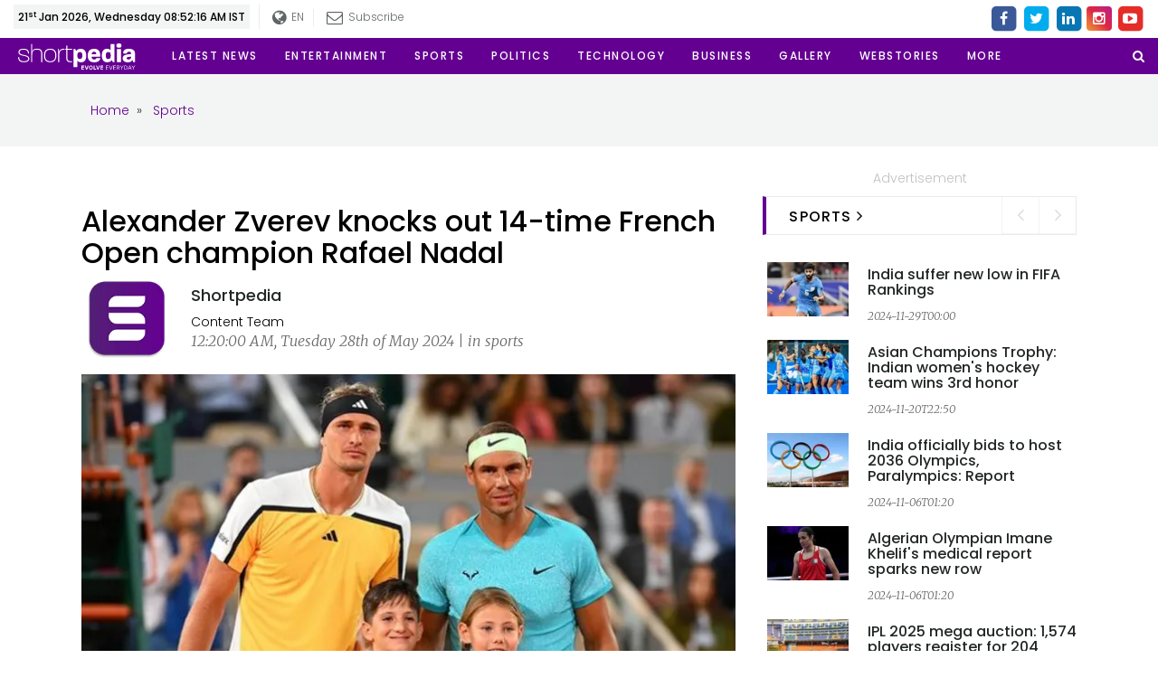

--- FILE ---
content_type: text/html; charset=UTF-8
request_url: https://www.shortpedia.com/en-in/sports-news/alexander-zverev-knocks-out-14time-french-open-champion-rafael-nadal-1716835762
body_size: 86067
content:
<!doctype html>
<html lang="en">

<head>
<meta charset="utf-8">
<meta name="viewport" content="width=device-width,minimum-scale=1,initial-scale=1">
<meta name="google-site-verification" content="CtpUAIfg_BmMVKG37FdUkB-35VRG_ZElcq4k2wp3BbU" />
<title>Alexander Zverev knocks out 14-time French Open champion Rafael Nadal
 - Shortpedia News App</title><meta name="robots" content="noindex, nofollow"><meta name="robots" content="max-image-preview:large"/><meta name="description" content="Alexander Zverev scripted history at the Philippe-Chatrier Court after beating Spanish ace Rafael Nadal at the French Open. The German star claimed a 6-3, 7-6(5), 6-3 victory in the first round to knock out Nadal. Notably, Zverev has become only the third man to beat Nadal at Roland Garros. The latter, who owns 14 Roland Garros titles, returned to Paris after batting successive injuries.
"/><meta property="fb:app_id" content="172650696632234" /><meta property="fb:admins" content="650092970" /><meta property="fb:pages" content="339027159868021" /><meta name="keywords" content=""/><meta property="og:title" content="Alexander Zverev knocks out 14-time French Open champion Rafael Nadal
 - Shortpedia News App"/><meta name="og:image:width" content="750"  data-dynamic="true"><meta name="og:image:height" content="500"  data-dynamic="true"><meta property="og:image" content="https://assets.shortpedia.com/uploads/2024/05/28/1716835761.jpeg?tr=w-720,ar-3-2,cm-pad_resize,bg-F3F3F3"/><meta property="og:type"  content="website" /><meta property="og:site_name" content="shortpedia"/><meta property="og:description" content="Alexander Zverev scripted history at the Philippe-Chatrier Court after beating Spanish ace Rafael Nadal at the French Open. The German star claimed a 6-3, 7-6(5), 6-3 victory in the first round to knock out Nadal. Notably, Zverev has become only the third man to beat Nadal at Roland Garros. The latter, who owns 14 Roland Garros titles, returned to Paris after batting successive injuries.
"/><meta property="og:url" content="https://www.shortpedia.com/en-in/sports-news/alexander-zverev-knocks-out-14time-french-open-champion-rafael-nadal-1716835762" /><meta property="twitter:title" content="Alexander Zverev knocks out 14-time French Open champion Rafael Nadal
 - Shortpedia News App"/><meta property="twitter:image:src" content="https://assets.shortpedia.com/uploads/2024/05/28/1716835761.jpeg?tr=w-720,ar-3-2,cm-pad_resize,bg-F3F3F3"/><meta property="twitter:site" content="shortpedia"/><meta property="twitter:description" content="Alexander Zverev scripted history at the Philippe-Chatrier Court after beating Spanish ace Rafael Nadal at the French Open. The German star claimed a 6-3, 7-6(5), 6-3 victory in the first round to knock out Nadal. Notably, Zverev has become only the third man to beat Nadal at Roland Garros. The latter, who owns 14 Roland Garros titles, returned to Paris after batting successive injuries.
"/><meta name="twitter:card" content="summary_large_image"/><meta name="twitter:domain" content="Shortpedia"/><meta name="twitter:url" content="https://www.shortpedia.com/en-in/sports-news/alexander-zverev-knocks-out-14time-french-open-champion-rafael-nadal-1716835762"><meta name="smartbanner:title" content="Shortpedia - Short News App"><meta name="smartbanner:author" content="Read Fresh Content Everyday"><meta name="smartbanner:price" content="FREE"><meta name="smartbanner:price-suffix-apple" content=" - On the App Store"><meta name="smartbanner:price-suffix-google" content=" - In Google Play"><meta name="smartbanner:icon-apple" content="https://shortpedia-audio.b-cdn.net/customads/2019/11/22/olfctb2wmv.png"><meta name="smartbanner:icon-google" content="https://shortpedia-audio.b-cdn.net/customads/2019/11/22/8yw7ak63ks.png"><meta name="smartbanner:button" content="View"><meta name="smartbanner:button-url-apple" content="https://shortpedia.page.link/oY6V"><meta name="smartbanner:button-url-google" content="https://shortpedia.page.link/oY6V"><meta name="smartbanner:enabled-platforms" content="android,ios"><meta name="smartbanner:close-label" content="Close this banner"><link href="https://www.shortpedia.com/en-in/amp/sports-news/alexander-zverev-knocks-out-14time-french-open-champion-rafael-nadal-1716835762" rel="amphtml" /><link href="https://www.shortpedia.com/en-in/amp/sports-news/alexander-zverev-knocks-out-14time-french-open-champion-rafael-nadal-1716835762" rel="alternate" hreflang="en-in" /><link href="https://www.shortpedia.com/en-in/sports-news/alexander-zverev-knocks-out-14time-french-open-champion-rafael-nadal-1716835762" rel="canonical" /><script>var spAdsVal = "0"; </script>       
<!-- Standard -->
<link rel="shortcut icon" href="https://www.shortpedia.com/favicon.ico">
<link rel="preconnect" crossorigin href="https://fonts.googleapis.com/" />
<link rel="preconnect" crossorigin href="https://fonts.gstatic.com/" />
<link rel="preconnect" crossorigin href="https://www.google-analytics.com/" />
<link rel="preconnect" crossorigin href="https://sb.scorecardresearch.com/" />
<link rel="preconnect" crossorigin href="https://www.googletagservices.com/" />
<link rel="preconnect" crossorigin href="https://securepubads.g.doubleclick.net/" />
<link rel="preconnect" crossorigin href="https://partner.googleadservices.com/" />
<link rel="preconnect" crossorigin href="https://cdnjs.cloudflare.com/" />
<link rel="preconnect" crossorigin href="https://www.googletagservices.com" />
<!--<link rel="preconnect" crossorigin href="https://pagead2.googlesyndication.com/" />-->
<link rel="preconnect" crossorigin href="https://shortpedia.s.llnwi.net/" />
<link rel="preconnect" crossorigin href="https://assets.shortpedia.com/" />
<link rel="preconnect" crossorigin href="https://cdn.taboola.com/" />
<link rel="preconnect" crossorigin href="https://images.taboola.com/" />
<link rel="preconnect" crossorigin href="https://cdn.taboola.com" />
<link rel="preconnect" crossorigin href="https://trc.taboola.com/" />
<link rel="dns-prefetch" href="//fastlane.rubiconproject.com/">
<link rel="preload" as="script" href="https://www.google-analytics.com/analytics.js" />

<!-- Latest Bootstrap min CSS -->
<!--<link rel="preload" as="style" href="https://assets.shortpedia.com/spwebassets/assets/css/bootstrap.min.css" onload="this.onload=null;this.rel='stylesheet'">
<noscript><link rel="stylesheet" href="https://assets.shortpedia.com/spwebassets/assets/css/bootstrap.min.css"></noscript>-->
<!--<link rel="stylesheet" href="https://assets.shortpedia.com/spwebassets/assets/css/bootstrap.min.css">-->
<style>
html{font-family:sans-serif;-webkit-text-size-adjust:100%;-ms-text-size-adjust:100%}body{margin:0}article,aside,details,figcaption,figure,footer,header,hgroup,main,menu,nav,section,summary{display:block}audio,canvas,progress,video{display:inline-block;vertical-align:baseline}audio:not([controls]){display:none;height:0}[hidden],template{display:none}a{background-color:transparent}a:active,a:hover{outline:0}abbr[title]{border-bottom:1px dotted}b,strong{font-weight:700}dfn{font-style:italic}h1{margin:.67em 0;font-size:2em}mark{color:#000;background:#ff0}small{font-size:80%}sub,sup{position:relative;font-size:75%;line-height:0;vertical-align:baseline}sup{top:-.5em}sub{bottom:-.25em}img{border:0}svg:not(:root){overflow:hidden}figure{margin:1em 40px}hr{height:0;-webkit-box-sizing:content-box;-moz-box-sizing:content-box;box-sizing:content-box}pre{overflow:auto}code,kbd,pre,samp{font-family:monospace,monospace;font-size:1em}button,input,optgroup,select,textarea{margin:0;font:inherit;color:inherit}button{overflow:visible}button,select{text-transform:none}button,html input[type=button],input[type=reset],input[type=submit]{-webkit-appearance:button;cursor:pointer}button[disabled],html input[disabled]{cursor:default}button::-moz-focus-inner,input::-moz-focus-inner{padding:0;border:0}input{line-height:normal}input[type=checkbox],input[type=radio]{-webkit-box-sizing:border-box;-moz-box-sizing:border-box;box-sizing:border-box;padding:0}input[type=number]::-webkit-inner-spin-button,input[type=number]::-webkit-outer-spin-button{height:auto}input[type=search]{-webkit-box-sizing:content-box;-moz-box-sizing:content-box;box-sizing:content-box;-webkit-appearance:textfield}input[type=search]::-webkit-search-cancel-button,input[type=search]::-webkit-search-decoration{-webkit-appearance:none}fieldset{padding:.35em .625em .75em;margin:0 2px;border:1px solid silver}legend{padding:0;border:0}textarea{overflow:auto}optgroup{font-weight:700}table{border-spacing:0;border-collapse:collapse}td,th{padding:0}/*! Source: https://github.com/h5bp/html5-boilerplate/blob/master/src/css/main.css */@media print{*,:after,:before{color:#000!important;text-shadow:none!important;background:0 0!important;-webkit-box-shadow:none!important;box-shadow:none!important}a,a:visited{text-decoration:underline}a[href]:after{content:" (" attr(href) ")"}abbr[title]:after{content:" (" attr(title) ")"}a[href^="javascript:"]:after,a[href^="#"]:after{content:""}blockquote,pre{border:1px solid #999;page-break-inside:avoid}thead{display:table-header-group}img,tr{page-break-inside:avoid}img{max-width:100%!important}h2,h3,p{orphans:3;widows:3}h2,h3{page-break-after:avoid}.navbar{display:none}.btn>.caret,.dropup>.btn>.caret{border-top-color:#000!important}.label{border:1px solid #000}.table{border-collapse:collapse!important}.table td,.table th{background-color:#fff!important}.table-bordered td,.table-bordered th{border:1px solid #ddd!important}}arogyasetu_{font-family:'Glyphicons Halflings';font-display: swap;src:url(../fonts/glyphicons-halflings-regular.eot);src:url(../fonts/glyphicons-halflings-regular.eot?#iefix) format('embedded-opentype'),url(../fonts/glyphicons-halflings-regular.woff2) format('woff2'),url(../fonts/glyphicons-halflings-regular.woff) format('woff'),url(../fonts/glyphicons-halflings-regular.ttf) format('truetype'),url(../fonts/glyphicons-halflings-regular.svg#glyphicons_halflingsregular) format('svg')}.glyphicon{position:relative;top:1px;display:inline-block;font-family:'Glyphicons Halflings';font-style:normal;font-weight:400;line-height:1;-webkit-font-smoothing:antialiased;-moz-osx-font-smoothing:grayscale}.glyphicon-asterisk:before{content:"\002a"}.glyphicon-plus:before{content:"\002b"}.glyphicon-eur:before,.glyphicon-euro:before{content:"\20ac"}.glyphicon-minus:before{content:"\2212"}.glyphicon-cloud:before{content:"\2601"}.glyphicon-envelope:before{content:"\2709"}.glyphicon-pencil:before{content:"\270f"}.glyphicon-glass:before{content:"\e001"}.glyphicon-music:before{content:"\e002"}.glyphicon-search:before{content:"\e003"}.glyphicon-heart:before{content:"\e005"}.glyphicon-star:before{content:"\e006"}.glyphicon-star-empty:before{content:"\e007"}.glyphicon-user:before{content:"\e008"}.glyphicon-film:before{content:"\e009"}.glyphicon-th-large:before{content:"\e010"}.glyphicon-th:before{content:"\e011"}.glyphicon-th-list:before{content:"\e012"}.glyphicon-ok:before{content:"\e013"}.glyphicon-remove:before{content:"\e014"}.glyphicon-zoom-in:before{content:"\e015"}.glyphicon-zoom-out:before{content:"\e016"}.glyphicon-off:before{content:"\e017"}.glyphicon-signal:before{content:"\e018"}.glyphicon-cog:before{content:"\e019"}.glyphicon-trash:before{content:"\e020"}.glyphicon-home:before{content:"\e021"}.glyphicon-file:before{content:"\e022"}.glyphicon-time:before{content:"\e023"}.glyphicon-road:before{content:"\e024"}.glyphicon-download-alt:before{content:"\e025"}.glyphicon-download:before{content:"\e026"}.glyphicon-upload:before{content:"\e027"}.glyphicon-inbox:before{content:"\e028"}.glyphicon-play-circle:before{content:"\e029"}.glyphicon-repeat:before{content:"\e030"}.glyphicon-refresh:before{content:"\e031"}.glyphicon-list-alt:before{content:"\e032"}.glyphicon-lock:before{content:"\e033"}.glyphicon-flag:before{content:"\e034"}.glyphicon-headphones:before{content:"\e035"}.glyphicon-volume-off:before{content:"\e036"}.glyphicon-volume-down:before{content:"\e037"}.glyphicon-volume-up:before{content:"\e038"}.glyphicon-qrcode:before{content:"\e039"}.glyphicon-barcode:before{content:"\e040"}.glyphicon-tag:before{content:"\e041"}.glyphicon-tags:before{content:"\e042"}.glyphicon-book:before{content:"\e043"}.glyphicon-bookmark:before{content:"\e044"}.glyphicon-print:before{content:"\e045"}.glyphicon-camera:before{content:"\e046"}.glyphicon-font:before{content:"\e047"}.glyphicon-bold:before{content:"\e048"}.glyphicon-italic:before{content:"\e049"}.glyphicon-text-height:before{content:"\e050"}.glyphicon-text-width:before{content:"\e051"}.glyphicon-align-left:before{content:"\e052"}.glyphicon-align-center:before{content:"\e053"}.glyphicon-align-right:before{content:"\e054"}.glyphicon-align-justify:before{content:"\e055"}.glyphicon-list:before{content:"\e056"}.glyphicon-indent-left:before{content:"\e057"}.glyphicon-indent-right:before{content:"\e058"}.glyphicon-facetime-video:before{content:"\e059"}.glyphicon-picture:before{content:"\e060"}.glyphicon-map-marker:before{content:"\e062"}.glyphicon-adjust:before{content:"\e063"}.glyphicon-tint:before{content:"\e064"}.glyphicon-edit:before{content:"\e065"}.glyphicon-share:before{content:"\e066"}.glyphicon-check:before{content:"\e067"}.glyphicon-move:before{content:"\e068"}.glyphicon-step-backward:before{content:"\e069"}.glyphicon-fast-backward:before{content:"\e070"}.glyphicon-backward:before{content:"\e071"}.glyphicon-play:before{content:"\e072"}.glyphicon-pause:before{content:"\e073"}.glyphicon-stop:before{content:"\e074"}.glyphicon-forward:before{content:"\e075"}.glyphicon-fast-forward:before{content:"\e076"}.glyphicon-step-forward:before{content:"\e077"}.glyphicon-eject:before{content:"\e078"}.glyphicon-chevron-left:before{content:"\e079"}.glyphicon-chevron-right:before{content:"\e080"}.glyphicon-plus-sign:before{content:"\e081"}.glyphicon-minus-sign:before{content:"\e082"}.glyphicon-remove-sign:before{content:"\e083"}.glyphicon-ok-sign:before{content:"\e084"}.glyphicon-question-sign:before{content:"\e085"}.glyphicon-info-sign:before{content:"\e086"}.glyphicon-screenshot:before{content:"\e087"}.glyphicon-remove-circle:before{content:"\e088"}.glyphicon-ok-circle:before{content:"\e089"}.glyphicon-ban-circle:before{content:"\e090"}.glyphicon-arrow-left:before{content:"\e091"}.glyphicon-arrow-right:before{content:"\e092"}.glyphicon-arrow-up:before{content:"\e093"}.glyphicon-arrow-down:before{content:"\e094"}.glyphicon-share-alt:before{content:"\e095"}.glyphicon-resize-full:before{content:"\e096"}.glyphicon-resize-small:before{content:"\e097"}.glyphicon-exclamation-sign:before{content:"\e101"}.glyphicon-gift:before{content:"\e102"}.glyphicon-leaf:before{content:"\e103"}.glyphicon-fire:before{content:"\e104"}.glyphicon-eye-open:before{content:"\e105"}.glyphicon-eye-close:before{content:"\e106"}.glyphicon-warning-sign:before{content:"\e107"}.glyphicon-plane:before{content:"\e108"}.glyphicon-calendar:before{content:"\e109"}.glyphicon-random:before{content:"\e110"}.glyphicon-comment:before{content:"\e111"}.glyphicon-magnet:before{content:"\e112"}.glyphicon-chevron-up:before{content:"\e113"}.glyphicon-chevron-down:before{content:"\e114"}.glyphicon-retweet:before{content:"\e115"}.glyphicon-shopping-cart:before{content:"\e116"}.glyphicon-folder-close:before{content:"\e117"}.glyphicon-folder-open:before{content:"\e118"}.glyphicon-resize-vertical:before{content:"\e119"}.glyphicon-resize-horizontal:before{content:"\e120"}.glyphicon-hdd:before{content:"\e121"}.glyphicon-bullhorn:before{content:"\e122"}.glyphicon-bell:before{content:"\e123"}.glyphicon-certificate:before{content:"\e124"}.glyphicon-thumbs-up:before{content:"\e125"}.glyphicon-thumbs-down:before{content:"\e126"}.glyphicon-hand-right:before{content:"\e127"}.glyphicon-hand-left:before{content:"\e128"}.glyphicon-hand-up:before{content:"\e129"}.glyphicon-hand-down:before{content:"\e130"}.glyphicon-circle-arrow-right:before{content:"\e131"}.glyphicon-circle-arrow-left:before{content:"\e132"}.glyphicon-circle-arrow-up:before{content:"\e133"}.glyphicon-circle-arrow-down:before{content:"\e134"}.glyphicon-globe:before{content:"\e135"}.glyphicon-wrench:before{content:"\e136"}.glyphicon-tasks:before{content:"\e137"}.glyphicon-filter:before{content:"\e138"}.glyphicon-briefcase:before{content:"\e139"}.glyphicon-fullscreen:before{content:"\e140"}.glyphicon-dashboard:before{content:"\e141"}.glyphicon-paperclip:before{content:"\e142"}.glyphicon-heart-empty:before{content:"\e143"}.glyphicon-link:before{content:"\e144"}.glyphicon-phone:before{content:"\e145"}.glyphicon-pushpin:before{content:"\e146"}.glyphicon-usd:before{content:"\e148"}.glyphicon-gbp:before{content:"\e149"}.glyphicon-sort:before{content:"\e150"}.glyphicon-sort-by-alphabet:before{content:"\e151"}.glyphicon-sort-by-alphabet-alt:before{content:"\e152"}.glyphicon-sort-by-order:before{content:"\e153"}.glyphicon-sort-by-order-alt:before{content:"\e154"}.glyphicon-sort-by-attributes:before{content:"\e155"}.glyphicon-sort-by-attributes-alt:before{content:"\e156"}.glyphicon-unchecked:before{content:"\e157"}.glyphicon-expand:before{content:"\e158"}.glyphicon-collapse-down:before{content:"\e159"}.glyphicon-collapse-up:before{content:"\e160"}.glyphicon-log-in:before{content:"\e161"}.glyphicon-flash:before{content:"\e162"}.glyphicon-log-out:before{content:"\e163"}.glyphicon-new-window:before{content:"\e164"}.glyphicon-record:before{content:"\e165"}.glyphicon-save:before{content:"\e166"}.glyphicon-open:before{content:"\e167"}.glyphicon-saved:before{content:"\e168"}.glyphicon-import:before{content:"\e169"}.glyphicon-export:before{content:"\e170"}.glyphicon-send:before{content:"\e171"}.glyphicon-floppy-disk:before{content:"\e172"}.glyphicon-floppy-saved:before{content:"\e173"}.glyphicon-floppy-remove:before{content:"\e174"}.glyphicon-floppy-save:before{content:"\e175"}.glyphicon-floppy-open:before{content:"\e176"}.glyphicon-credit-card:before{content:"\e177"}.glyphicon-transfer:before{content:"\e178"}.glyphicon-cutlery:before{content:"\e179"}.glyphicon-header:before{content:"\e180"}.glyphicon-compressed:before{content:"\e181"}.glyphicon-earphone:before{content:"\e182"}.glyphicon-phone-alt:before{content:"\e183"}.glyphicon-tower:before{content:"\e184"}.glyphicon-stats:before{content:"\e185"}.glyphicon-sd-video:before{content:"\e186"}.glyphicon-hd-video:before{content:"\e187"}.glyphicon-subtitles:before{content:"\e188"}.glyphicon-sound-stereo:before{content:"\e189"}.glyphicon-sound-dolby:before{content:"\e190"}.glyphicon-sound-5-1:before{content:"\e191"}.glyphicon-sound-6-1:before{content:"\e192"}.glyphicon-sound-7-1:before{content:"\e193"}.glyphicon-copyright-mark:before{content:"\e194"}.glyphicon-registration-mark:before{content:"\e195"}.glyphicon-cloud-download:before{content:"\e197"}.glyphicon-cloud-upload:before{content:"\e198"}.glyphicon-tree-conifer:before{content:"\e199"}.glyphicon-tree-deciduous:before{content:"\e200"}.glyphicon-cd:before{content:"\e201"}.glyphicon-save-file:before{content:"\e202"}.glyphicon-open-file:before{content:"\e203"}.glyphicon-level-up:before{content:"\e204"}.glyphicon-copy:before{content:"\e205"}.glyphicon-paste:before{content:"\e206"}.glyphicon-alert:before{content:"\e209"}.glyphicon-equalizer:before{content:"\e210"}.glyphicon-king:before{content:"\e211"}.glyphicon-queen:before{content:"\e212"}.glyphicon-pawn:before{content:"\e213"}.glyphicon-bishop:before{content:"\e214"}.glyphicon-knight:before{content:"\e215"}.glyphicon-baby-formula:before{content:"\e216"}.glyphicon-tent:before{content:"\26fa"}.glyphicon-blackboard:before{content:"\e218"}.glyphicon-bed:before{content:"\e219"}.glyphicon-apple:before{content:"\f8ff"}.glyphicon-erase:before{content:"\e221"}.glyphicon-hourglass:before{content:"\231b"}.glyphicon-lamp:before{content:"\e223"}.glyphicon-duplicate:before{content:"\e224"}.glyphicon-piggy-bank:before{content:"\e225"}.glyphicon-scissors:before{content:"\e226"}.glyphicon-bitcoin:before{content:"\e227"}.glyphicon-btc:before{content:"\e227"}.glyphicon-xbt:before{content:"\e227"}.glyphicon-yen:before{content:"\00a5"}.glyphicon-jpy:before{content:"\00a5"}.glyphicon-ruble:before{content:"\20bd"}.glyphicon-rub:before{content:"\20bd"}.glyphicon-scale:before{content:"\e230"}.glyphicon-ice-lolly:before{content:"\e231"}.glyphicon-ice-lolly-tasted:before{content:"\e232"}.glyphicon-education:before{content:"\e233"}.glyphicon-option-horizontal:before{content:"\e234"}.glyphicon-option-vertical:before{content:"\e235"}.glyphicon-menu-hamburger:before{content:"\e236"}.glyphicon-modal-window:before{content:"\e237"}.glyphicon-oil:before{content:"\e238"}.glyphicon-grain:before{content:"\e239"}.glyphicon-sunglasses:before{content:"\e240"}.glyphicon-text-size:before{content:"\e241"}.glyphicon-text-color:before{content:"\e242"}.glyphicon-text-background:before{content:"\e243"}.glyphicon-object-align-top:before{content:"\e244"}.glyphicon-object-align-bottom:before{content:"\e245"}.glyphicon-object-align-horizontal:before{content:"\e246"}.glyphicon-object-align-left:before{content:"\e247"}.glyphicon-object-align-vertical:before{content:"\e248"}.glyphicon-object-align-right:before{content:"\e249"}.glyphicon-triangle-right:before{content:"\e250"}.glyphicon-triangle-left:before{content:"\e251"}.glyphicon-triangle-bottom:before{content:"\e252"}.glyphicon-triangle-top:before{content:"\e253"}.glyphicon-console:before{content:"\e254"}.glyphicon-superscript:before{content:"\e255"}.glyphicon-subscript:before{content:"\e256"}.glyphicon-menu-left:before{content:"\e257"}.glyphicon-menu-right:before{content:"\e258"}.glyphicon-menu-down:before{content:"\e259"}.glyphicon-menu-up:before{content:"\e260"}*{-webkit-box-sizing:border-box;-moz-box-sizing:border-box;box-sizing:border-box}:after,:before{-webkit-box-sizing:border-box;-moz-box-sizing:border-box;box-sizing:border-box}html{font-size:10px;-webkit-tap-highlight-color:rgba(0,0,0,0)}body{font-family:"Helvetica Neue",Helvetica,Arial,sans-serif;font-size:14px;line-height:1.42857143;color:#333;background-color:#fff}button,input,select,textarea{font-family:inherit;font-size:inherit;line-height:inherit}a{color:#337ab7;text-decoration:none}a:focus,a:hover{color:#23527c;text-decoration:underline}a:focus{outline:thin dotted;outline:5px auto -webkit-focus-ring-color;outline-offset:-2px}figure{margin:0}img{vertical-align:middle}.carousel-inner>.item>a>img,.carousel-inner>.item>img,.img-responsive,.thumbnail a>img,.thumbnail>img{display:block;max-width:100%;height:auto}.img-rounded{border-radius:6px}.img-thumbnail{display:inline-block;max-width:100%;height:auto;padding:4px;line-height:1.42857143;background-color:#fff;border:1px solid #ddd;border-radius:4px;-webkit-transition:all .2s ease-in-out;-o-transition:all .2s ease-in-out;transition:all .2s ease-in-out}.img-circle{border-radius:50%}hr{margin-top:20px;margin-bottom:20px;border:0;border-top:1px solid #eee}.sr-only{position:absolute;width:1px;height:1px;padding:0;margin:-1px;overflow:hidden;clip:rect(0,0,0,0);border:0}.sr-only-focusable:active,.sr-only-focusable:focus{position:static;width:auto;height:auto;margin:0;overflow:visible;clip:auto}[role=button]{cursor:pointer}.h1,.h2,.h3,.h4,.h5,.h6,h1,h2,h3,h4,h5,h6{font-family:inherit;font-weight:500;line-height:1.1;color:inherit}.h1 .small,.h1 small,.h2 .small,.h2 small,.h3 .small,.h3 small,.h4 .small,.h4 small,.h5 .small,.h5 small,.h6 .small,.h6 small,h1 .small,h1 small,h2 .small,h2 small,h3 .small,h3 small,h4 .small,h4 small,h5 .small,h5 small,h6 .small,h6 small{font-weight:400;line-height:1;color:#777}.h1,.h2,.h3,h1,h2,h3{margin-top:20px;margin-bottom:10px}.h1 .small,.h1 small,.h2 .small,.h2 small,.h3 .small,.h3 small,h1 .small,h1 small,h2 .small,h2 small,h3 .small,h3 small{font-size:65%}.h4,.h5,.h6,h4,h5,h6{margin-top:10px;margin-bottom:10px}.h4 .small,.h4 small,.h5 .small,.h5 small,.h6 .small,.h6 small,h4 .small,h4 small,h5 .small,h5 small,h6 .small,h6 small{font-size:75%}.h1,h1{font-size:36px}.h2,h2{font-size:30px}.h3,h3{font-size:24px}.h4,h4{font-size:18px}.h5,h5{font-size:14px}.h6,h6{font-size:12px}p{margin:0 0 10px}.lead{margin-bottom:20px;font-size:16px;font-weight:300;line-height:1.4}@media (min-width:768px){.lead{font-size:21px}}.small,small{font-size:85%}.mark,mark{padding:.2em;background-color:#fcf8e3}.text-left{text-align:left}.text-right{text-align:right}.text-center{text-align:center}.text-justify{text-align:justify}.text-nowrap{white-space:nowrap}.text-lowercase{text-transform:lowercase}.text-uppercase{text-transform:uppercase}.text-capitalize{text-transform:capitalize}.text-muted{color:#777}.text-primary{color:#337ab7}a.text-primary:focus,a.text-primary:hover{color:#286090}.text-success{color:#3c763d}a.text-success:focus,a.text-success:hover{color:#2b542c}.text-info{color:#31708f}a.text-info:focus,a.text-info:hover{color:#245269}.text-warning{color:#8a6d3b}a.text-warning:focus,a.text-warning:hover{color:#66512c}.text-danger{color:#a94442}a.text-danger:focus,a.text-danger:hover{color:#843534}.bg-primary{color:#fff;background-color:#337ab7}a.bg-primary:focus,a.bg-primary:hover{background-color:#286090}.bg-success{background-color:#dff0d8}a.bg-success:focus,a.bg-success:hover{background-color:#c1e2b3}.bg-info{background-color:#d9edf7}a.bg-info:focus,a.bg-info:hover{background-color:#afd9ee}.bg-warning{background-color:#fcf8e3}a.bg-warning:focus,a.bg-warning:hover{background-color:#f7ecb5}.bg-danger{background-color:#f2dede}a.bg-danger:focus,a.bg-danger:hover{background-color:#e4b9b9}.page-header{padding-bottom:9px;margin:40px 0 20px;border-bottom:1px solid #eee}ol,ul{margin-top:0;margin-bottom:10px}ol ol,ol ul,ul ol,ul ul{margin-bottom:0}.list-unstyled{padding-left:0;list-style:none}.list-inline{padding-left:0;margin-left:-5px;list-style:none}.list-inline>li{display:inline-block;padding-right:5px;padding-left:5px}dl{margin-top:0;margin-bottom:20px}dd,dt{line-height:1.42857143}dt{font-weight:700}dd{margin-left:0}@media (min-width:768px){.dl-horizontal dt{float:left;width:160px;overflow:hidden;clear:left;text-align:right;text-overflow:ellipsis;white-space:nowrap}.dl-horizontal dd{margin-left:180px}}abbr[data-original-title],abbr[title]{cursor:help;border-bottom:1px dotted #777}.initialism{font-size:90%;text-transform:uppercase}blockquote{padding:10px 20px;margin:0 0 20px;font-size:17.5px;border-left:5px solid #eee}blockquote ol:last-child,blockquote p:last-child,blockquote ul:last-child{margin-bottom:0}blockquote .small,blockquote footer,blockquote small{display:block;font-size:80%;line-height:1.42857143;color:#777}blockquote .small:before,blockquote footer:before,blockquote small:before{content:'\2014 \00A0'}.blockquote-reverse,blockquote.pull-right{padding-right:15px;padding-left:0;text-align:right;border-right:5px solid #eee;border-left:0}.blockquote-reverse .small:before,.blockquote-reverse footer:before,.blockquote-reverse small:before,blockquote.pull-right .small:before,blockquote.pull-right footer:before,blockquote.pull-right small:before{content:''}.blockquote-reverse .small:after,.blockquote-reverse footer:after,.blockquote-reverse small:after,blockquote.pull-right .small:after,blockquote.pull-right footer:after,blockquote.pull-right small:after{content:'\00A0 \2014'}address{margin-bottom:20px;font-style:normal;line-height:1.42857143}code,kbd,pre,samp{font-family:Menlo,Monaco,Consolas,"Courier New",monospace}code{padding:2px 4px;font-size:90%;color:#c7254e;background-color:#f9f2f4;border-radius:4px}kbd{padding:2px 4px;font-size:90%;color:#fff;background-color:#333;border-radius:3px;-webkit-box-shadow:inset 0 -1px 0 rgba(0,0,0,.25);box-shadow:inset 0 -1px 0 rgba(0,0,0,.25)}kbd kbd{padding:0;font-size:100%;font-weight:700;-webkit-box-shadow:none;box-shadow:none}pre{display:block;padding:9.5px;margin:0 0 10px;font-size:13px;line-height:1.42857143;color:#333;word-break:break-all;word-wrap:break-word;background-color:#f5f5f5;border:1px solid #ccc;border-radius:4px}pre code{padding:0;font-size:inherit;color:inherit;white-space:pre-wrap;background-color:transparent;border-radius:0}.pre-scrollable{max-height:340px;overflow-y:scroll}.container{padding-right:15px;padding-left:15px;margin-right:auto;margin-left:auto}@media (min-width:768px){.container{width:750px}}@media (min-width:992px){.container{width:970px}}@media (min-width:1200px){.container{width:1170px}}.container-fluid{padding-right:15px;padding-left:15px;margin-right:auto;margin-left:auto}.row{margin-right:-15px;margin-left:-15px}.col-lg-1,.col-lg-10,.col-lg-11,.col-lg-12,.col-lg-2,.col-lg-3,.col-lg-4,.col-lg-5,.col-lg-6,.col-lg-7,.col-lg-8,.col-lg-9,.col-md-1,.col-md-10,.col-md-11,.col-md-12,.col-md-2,.col-md-3,.col-md-4,.col-md-5,.col-md-6,.col-md-7,.col-md-8,.col-md-9,.col-sm-1,.col-sm-10,.col-sm-11,.col-sm-12,.col-sm-2,.col-sm-3,.col-sm-4,.col-sm-5,.col-sm-6,.col-sm-7,.col-sm-8,.col-sm-9,.col-xs-1,.col-xs-10,.col-xs-11,.col-xs-12,.col-xs-2,.col-xs-3,.col-xs-4,.col-xs-5,.col-xs-6,.col-xs-7,.col-xs-8,.col-xs-9{position:relative;min-height:1px;padding-right:15px;padding-left:15px}.col-xs-1,.col-xs-10,.col-xs-11,.col-xs-12,.col-xs-2,.col-xs-3,.col-xs-4,.col-xs-5,.col-xs-6,.col-xs-7,.col-xs-8,.col-xs-9{float:left}.col-xs-12{width:100%}.col-xs-11{width:91.66666667%}.col-xs-10{width:83.33333333%}.col-xs-9{width:75%}.col-xs-8{width:66.66666667%}.col-xs-7{width:58.33333333%}.col-xs-6{width:50%}.col-xs-5{width:41.66666667%}.col-xs-4{width:33.33333333%}.col-xs-3{width:25%}.col-xs-2{width:16.66666667%}.col-xs-1{width:8.33333333%}.col-xs-pull-12{right:100%}.col-xs-pull-11{right:91.66666667%}.col-xs-pull-10{right:83.33333333%}.col-xs-pull-9{right:75%}.col-xs-pull-8{right:66.66666667%}.col-xs-pull-7{right:58.33333333%}.col-xs-pull-6{right:50%}.col-xs-pull-5{right:41.66666667%}.col-xs-pull-4{right:33.33333333%}.col-xs-pull-3{right:25%}.col-xs-pull-2{right:16.66666667%}.col-xs-pull-1{right:8.33333333%}.col-xs-pull-0{right:auto}.col-xs-push-12{left:100%}.col-xs-push-11{left:91.66666667%}.col-xs-push-10{left:83.33333333%}.col-xs-push-9{left:75%}.col-xs-push-8{left:66.66666667%}.col-xs-push-7{left:58.33333333%}.col-xs-push-6{left:50%}.col-xs-push-5{left:41.66666667%}.col-xs-push-4{left:33.33333333%}.col-xs-push-3{left:25%}.col-xs-push-2{left:16.66666667%}.col-xs-push-1{left:8.33333333%}.col-xs-push-0{left:auto}.col-xs-offset-12{margin-left:100%}.col-xs-offset-11{margin-left:91.66666667%}.col-xs-offset-10{margin-left:83.33333333%}.col-xs-offset-9{margin-left:75%}.col-xs-offset-8{margin-left:66.66666667%}.col-xs-offset-7{margin-left:58.33333333%}.col-xs-offset-6{margin-left:50%}.col-xs-offset-5{margin-left:41.66666667%}.col-xs-offset-4{margin-left:33.33333333%}.col-xs-offset-3{margin-left:25%}.col-xs-offset-2{margin-left:16.66666667%}.col-xs-offset-1{margin-left:8.33333333%}.col-xs-offset-0{margin-left:0}@media (min-width:768px){.col-sm-1,.col-sm-10,.col-sm-11,.col-sm-12,.col-sm-2,.col-sm-3,.col-sm-4,.col-sm-5,.col-sm-6,.col-sm-7,.col-sm-8,.col-sm-9{float:left}.col-sm-12{width:100%}.col-sm-11{width:91.66666667%}.col-sm-10{width:83.33333333%}.col-sm-9{width:75%}.col-sm-8{width:66.66666667%}.col-sm-7{width:58.33333333%}.col-sm-6{width:50%}.col-sm-5{width:41.66666667%}.col-sm-4{width:33.33333333%}.col-sm-3{width:25%}.col-sm-2{width:16.66666667%}.col-sm-1{width:8.33333333%}.col-sm-pull-12{right:100%}.col-sm-pull-11{right:91.66666667%}.col-sm-pull-10{right:83.33333333%}.col-sm-pull-9{right:75%}.col-sm-pull-8{right:66.66666667%}.col-sm-pull-7{right:58.33333333%}.col-sm-pull-6{right:50%}.col-sm-pull-5{right:41.66666667%}.col-sm-pull-4{right:33.33333333%}.col-sm-pull-3{right:25%}.col-sm-pull-2{right:16.66666667%}.col-sm-pull-1{right:8.33333333%}.col-sm-pull-0{right:auto}.col-sm-push-12{left:100%}.col-sm-push-11{left:91.66666667%}.col-sm-push-10{left:83.33333333%}.col-sm-push-9{left:75%}.col-sm-push-8{left:66.66666667%}.col-sm-push-7{left:58.33333333%}.col-sm-push-6{left:50%}.col-sm-push-5{left:41.66666667%}.col-sm-push-4{left:33.33333333%}.col-sm-push-3{left:25%}.col-sm-push-2{left:16.66666667%}.col-sm-push-1{left:8.33333333%}.col-sm-push-0{left:auto}.col-sm-offset-12{margin-left:100%}.col-sm-offset-11{margin-left:91.66666667%}.col-sm-offset-10{margin-left:83.33333333%}.col-sm-offset-9{margin-left:75%}.col-sm-offset-8{margin-left:66.66666667%}.col-sm-offset-7{margin-left:58.33333333%}.col-sm-offset-6{margin-left:50%}.col-sm-offset-5{margin-left:41.66666667%}.col-sm-offset-4{margin-left:33.33333333%}.col-sm-offset-3{margin-left:25%}.col-sm-offset-2{margin-left:16.66666667%}.col-sm-offset-1{margin-left:8.33333333%}.col-sm-offset-0{margin-left:0}}@media (min-width:992px){.col-md-1,.col-md-10,.col-md-11,.col-md-12,.col-md-2,.col-md-3,.col-md-4,.col-md-5,.col-md-6,.col-md-7,.col-md-8,.col-md-9{float:left}.col-md-12{width:100%}.col-md-11{width:91.66666667%}.col-md-10{width:83.33333333%}.col-md-9{width:75%}.col-md-8{width:66.66666667%}.col-md-7{width:58.33333333%}.col-md-6{width:50%}.col-md-5{width:41.66666667%}.col-md-4{width:33.33333333%}.col-md-3{width:25%}.col-md-2{width:16.66666667%}.col-md-1{width:8.33333333%}.col-md-pull-12{right:100%}.col-md-pull-11{right:91.66666667%}.col-md-pull-10{right:83.33333333%}.col-md-pull-9{right:75%}.col-md-pull-8{right:66.66666667%}.col-md-pull-7{right:58.33333333%}.col-md-pull-6{right:50%}.col-md-pull-5{right:41.66666667%}.col-md-pull-4{right:33.33333333%}.col-md-pull-3{right:25%}.col-md-pull-2{right:16.66666667%}.col-md-pull-1{right:8.33333333%}.col-md-pull-0{right:auto}.col-md-push-12{left:100%}.col-md-push-11{left:91.66666667%}.col-md-push-10{left:83.33333333%}.col-md-push-9{left:75%}.col-md-push-8{left:66.66666667%}.col-md-push-7{left:58.33333333%}.col-md-push-6{left:50%}.col-md-push-5{left:41.66666667%}.col-md-push-4{left:33.33333333%}.col-md-push-3{left:25%}.col-md-push-2{left:16.66666667%}.col-md-push-1{left:8.33333333%}.col-md-push-0{left:auto}.col-md-offset-12{margin-left:100%}.col-md-offset-11{margin-left:91.66666667%}.col-md-offset-10{margin-left:83.33333333%}.col-md-offset-9{margin-left:75%}.col-md-offset-8{margin-left:66.66666667%}.col-md-offset-7{margin-left:58.33333333%}.col-md-offset-6{margin-left:50%}.col-md-offset-5{margin-left:41.66666667%}.col-md-offset-4{margin-left:33.33333333%}.col-md-offset-3{margin-left:25%}.col-md-offset-2{margin-left:16.66666667%}.col-md-offset-1{margin-left:8.33333333%}.col-md-offset-0{margin-left:0}}@media (min-width:1200px){.col-lg-1,.col-lg-10,.col-lg-11,.col-lg-12,.col-lg-2,.col-lg-3,.col-lg-4,.col-lg-5,.col-lg-6,.col-lg-7,.col-lg-8,.col-lg-9{float:left}.col-lg-12{width:100%}.col-lg-11{width:91.66666667%}.col-lg-10{width:83.33333333%}.col-lg-9{width:75%}.col-lg-8{width:66.66666667%}.col-lg-7{width:58.33333333%}.col-lg-6{width:50%}.col-lg-5{width:41.66666667%}.col-lg-4{width:33.33333333%}.col-lg-3{width:25%}.col-lg-2{width:16.66666667%}.col-lg-1{width:8.33333333%}.col-lg-pull-12{right:100%}.col-lg-pull-11{right:91.66666667%}.col-lg-pull-10{right:83.33333333%}.col-lg-pull-9{right:75%}.col-lg-pull-8{right:66.66666667%}.col-lg-pull-7{right:58.33333333%}.col-lg-pull-6{right:50%}.col-lg-pull-5{right:41.66666667%}.col-lg-pull-4{right:33.33333333%}.col-lg-pull-3{right:25%}.col-lg-pull-2{right:16.66666667%}.col-lg-pull-1{right:8.33333333%}.col-lg-pull-0{right:auto}.col-lg-push-12{left:100%}.col-lg-push-11{left:91.66666667%}.col-lg-push-10{left:83.33333333%}.col-lg-push-9{left:75%}.col-lg-push-8{left:66.66666667%}.col-lg-push-7{left:58.33333333%}.col-lg-push-6{left:50%}.col-lg-push-5{left:41.66666667%}.col-lg-push-4{left:33.33333333%}.col-lg-push-3{left:25%}.col-lg-push-2{left:16.66666667%}.col-lg-push-1{left:8.33333333%}.col-lg-push-0{left:auto}.col-lg-offset-12{margin-left:100%}.col-lg-offset-11{margin-left:91.66666667%}.col-lg-offset-10{margin-left:83.33333333%}.col-lg-offset-9{margin-left:75%}.col-lg-offset-8{margin-left:66.66666667%}.col-lg-offset-7{margin-left:58.33333333%}.col-lg-offset-6{margin-left:50%}.col-lg-offset-5{margin-left:41.66666667%}.col-lg-offset-4{margin-left:33.33333333%}.col-lg-offset-3{margin-left:25%}.col-lg-offset-2{margin-left:16.66666667%}.col-lg-offset-1{margin-left:8.33333333%}.col-lg-offset-0{margin-left:0}}table{background-color:transparent}caption{padding-top:8px;padding-bottom:8px;color:#777;text-align:left}th{text-align:left}.table{width:100%;max-width:100%;margin-bottom:20px}.table>tbody>tr>td,.table>tbody>tr>th,.table>tfoot>tr>td,.table>tfoot>tr>th,.table>thead>tr>td,.table>thead>tr>th{padding:8px;line-height:1.42857143;vertical-align:top;border-top:1px solid #ddd}.table>thead>tr>th{vertical-align:bottom;border-bottom:2px solid #ddd}.table>caption+thead>tr:first-child>td,.table>caption+thead>tr:first-child>th,.table>colgroup+thead>tr:first-child>td,.table>colgroup+thead>tr:first-child>th,.table>thead:first-child>tr:first-child>td,.table>thead:first-child>tr:first-child>th{border-top:0}.table>tbody+tbody{border-top:2px solid #ddd}.table .table{background-color:#fff}.table-condensed>tbody>tr>td,.table-condensed>tbody>tr>th,.table-condensed>tfoot>tr>td,.table-condensed>tfoot>tr>th,.table-condensed>thead>tr>td,.table-condensed>thead>tr>th{padding:5px}.table-bordered{border:1px solid #ddd}.table-bordered>tbody>tr>td,.table-bordered>tbody>tr>th,.table-bordered>tfoot>tr>td,.table-bordered>tfoot>tr>th,.table-bordered>thead>tr>td,.table-bordered>thead>tr>th{border:1px solid #ddd}.table-bordered>thead>tr>td,.table-bordered>thead>tr>th{border-bottom-width:2px}.table-striped>tbody>tr:nth-of-type(odd){background-color:#f9f9f9}.table-hover>tbody>tr:hover{background-color:#f5f5f5}table col[class*=col-]{position:static;display:table-column;float:none}table td[class*=col-],table th[class*=col-]{position:static;display:table-cell;float:none}.table>tbody>tr.active>td,.table>tbody>tr.active>th,.table>tbody>tr>td.active,.table>tbody>tr>th.active,.table>tfoot>tr.active>td,.table>tfoot>tr.active>th,.table>tfoot>tr>td.active,.table>tfoot>tr>th.active,.table>thead>tr.active>td,.table>thead>tr.active>th,.table>thead>tr>td.active,.table>thead>tr>th.active{background-color:#f5f5f5}.table-hover>tbody>tr.active:hover>td,.table-hover>tbody>tr.active:hover>th,.table-hover>tbody>tr:hover>.active,.table-hover>tbody>tr>td.active:hover,.table-hover>tbody>tr>th.active:hover{background-color:#e8e8e8}.table>tbody>tr.success>td,.table>tbody>tr.success>th,.table>tbody>tr>td.success,.table>tbody>tr>th.success,.table>tfoot>tr.success>td,.table>tfoot>tr.success>th,.table>tfoot>tr>td.success,.table>tfoot>tr>th.success,.table>thead>tr.success>td,.table>thead>tr.success>th,.table>thead>tr>td.success,.table>thead>tr>th.success{background-color:#dff0d8}.table-hover>tbody>tr.success:hover>td,.table-hover>tbody>tr.success:hover>th,.table-hover>tbody>tr:hover>.success,.table-hover>tbody>tr>td.success:hover,.table-hover>tbody>tr>th.success:hover{background-color:#d0e9c6}.table>tbody>tr.info>td,.table>tbody>tr.info>th,.table>tbody>tr>td.info,.table>tbody>tr>th.info,.table>tfoot>tr.info>td,.table>tfoot>tr.info>th,.table>tfoot>tr>td.info,.table>tfoot>tr>th.info,.table>thead>tr.info>td,.table>thead>tr.info>th,.table>thead>tr>td.info,.table>thead>tr>th.info{background-color:#d9edf7}.table-hover>tbody>tr.info:hover>td,.table-hover>tbody>tr.info:hover>th,.table-hover>tbody>tr:hover>.info,.table-hover>tbody>tr>td.info:hover,.table-hover>tbody>tr>th.info:hover{background-color:#c4e3f3}.table>tbody>tr.warning>td,.table>tbody>tr.warning>th,.table>tbody>tr>td.warning,.table>tbody>tr>th.warning,.table>tfoot>tr.warning>td,.table>tfoot>tr.warning>th,.table>tfoot>tr>td.warning,.table>tfoot>tr>th.warning,.table>thead>tr.warning>td,.table>thead>tr.warning>th,.table>thead>tr>td.warning,.table>thead>tr>th.warning{background-color:#fcf8e3}.table-hover>tbody>tr.warning:hover>td,.table-hover>tbody>tr.warning:hover>th,.table-hover>tbody>tr:hover>.warning,.table-hover>tbody>tr>td.warning:hover,.table-hover>tbody>tr>th.warning:hover{background-color:#faf2cc}.table>tbody>tr.danger>td,.table>tbody>tr.danger>th,.table>tbody>tr>td.danger,.table>tbody>tr>th.danger,.table>tfoot>tr.danger>td,.table>tfoot>tr.danger>th,.table>tfoot>tr>td.danger,.table>tfoot>tr>th.danger,.table>thead>tr.danger>td,.table>thead>tr.danger>th,.table>thead>tr>td.danger,.table>thead>tr>th.danger{background-color:#f2dede}.table-hover>tbody>tr.danger:hover>td,.table-hover>tbody>tr.danger:hover>th,.table-hover>tbody>tr:hover>.danger,.table-hover>tbody>tr>td.danger:hover,.table-hover>tbody>tr>th.danger:hover{background-color:#ebcccc}.table-responsive{min-height:.01%;overflow-x:auto}@media screen and (max-width:767px){.table-responsive{width:100%;margin-bottom:15px;overflow-y:hidden;-ms-overflow-style:-ms-autohiding-scrollbar;border:1px solid #ddd}.table-responsive>.table{margin-bottom:0}.table-responsive>.table>tbody>tr>td,.table-responsive>.table>tbody>tr>th,.table-responsive>.table>tfoot>tr>td,.table-responsive>.table>tfoot>tr>th,.table-responsive>.table>thead>tr>td,.table-responsive>.table>thead>tr>th{white-space:nowrap}.table-responsive>.table-bordered{border:0}.table-responsive>.table-bordered>tbody>tr>td:first-child,.table-responsive>.table-bordered>tbody>tr>th:first-child,.table-responsive>.table-bordered>tfoot>tr>td:first-child,.table-responsive>.table-bordered>tfoot>tr>th:first-child,.table-responsive>.table-bordered>thead>tr>td:first-child,.table-responsive>.table-bordered>thead>tr>th:first-child{border-left:0}.table-responsive>.table-bordered>tbody>tr>td:last-child,.table-responsive>.table-bordered>tbody>tr>th:last-child,.table-responsive>.table-bordered>tfoot>tr>td:last-child,.table-responsive>.table-bordered>tfoot>tr>th:last-child,.table-responsive>.table-bordered>thead>tr>td:last-child,.table-responsive>.table-bordered>thead>tr>th:last-child{border-right:0}.table-responsive>.table-bordered>tbody>tr:last-child>td,.table-responsive>.table-bordered>tbody>tr:last-child>th,.table-responsive>.table-bordered>tfoot>tr:last-child>td,.table-responsive>.table-bordered>tfoot>tr:last-child>th{border-bottom:0}}fieldset{min-width:0;padding:0;margin:0;border:0}legend{display:block;width:100%;padding:0;margin-bottom:20px;font-size:21px;line-height:inherit;color:#333;border:0;border-bottom:1px solid #e5e5e5}label{display:inline-block;max-width:100%;margin-bottom:5px;font-weight:700}input[type=search]{-webkit-box-sizing:border-box;-moz-box-sizing:border-box;box-sizing:border-box}input[type=checkbox],input[type=radio]{margin:4px 0 0;margin-top:1px\9;line-height:normal}input[type=file]{display:block}input[type=range]{display:block;width:100%}select[multiple],select[size]{height:auto}input[type=file]:focus,input[type=checkbox]:focus,input[type=radio]:focus{outline:thin dotted;outline:5px auto -webkit-focus-ring-color;outline-offset:-2px}output{display:block;padding-top:7px;font-size:14px;line-height:1.42857143;color:#555}.form-control{display:block;width:100%;height:34px;padding:6px 12px;font-size:14px;line-height:1.42857143;color:#555;background-color:#fff;background-image:none;border:1px solid #ccc;border-radius:4px;-webkit-box-shadow:inset 0 1px 1px rgba(0,0,0,.075);box-shadow:inset 0 1px 1px rgba(0,0,0,.075);-webkit-transition:border-color ease-in-out .15s,-webkit-box-shadow ease-in-out .15s;-o-transition:border-color ease-in-out .15s,box-shadow ease-in-out .15s;transition:border-color ease-in-out .15s,box-shadow ease-in-out .15s}.form-control:focus{border-color:#66afe9;outline:0;-webkit-box-shadow:inset 0 1px 1px rgba(0,0,0,.075),0 0 8px rgba(102,175,233,.6);box-shadow:inset 0 1px 1px rgba(0,0,0,.075),0 0 8px rgba(102,175,233,.6)}.form-control::-moz-placeholder{color:#999;opacity:1}.form-control:-ms-input-placeholder{color:#999}.form-control::-webkit-input-placeholder{color:#999}.form-control::-ms-expand{background-color:transparent;border:0}.form-control[disabled],.form-control[readonly],fieldset[disabled] .form-control{background-color:#eee;opacity:1}.form-control[disabled],fieldset[disabled] .form-control{cursor:not-allowed}textarea.form-control{height:auto}input[type=search]{-webkit-appearance:none}@media screen and (-webkit-min-device-pixel-ratio:0){input[type=date].form-control,input[type=time].form-control,input[type=datetime-local].form-control,input[type=month].form-control{line-height:34px}.input-group-sm input[type=date],.input-group-sm input[type=time],.input-group-sm input[type=datetime-local],.input-group-sm input[type=month],input[type=date].input-sm,input[type=time].input-sm,input[type=datetime-local].input-sm,input[type=month].input-sm{line-height:30px}.input-group-lg input[type=date],.input-group-lg input[type=time],.input-group-lg input[type=datetime-local],.input-group-lg input[type=month],input[type=date].input-lg,input[type=time].input-lg,input[type=datetime-local].input-lg,input[type=month].input-lg{line-height:46px}}.form-group{margin-bottom:15px}.checkbox,.radio{position:relative;display:block;margin-top:10px;margin-bottom:10px}.checkbox label,.radio label{min-height:20px;padding-left:20px;margin-bottom:0;font-weight:400;cursor:pointer}.checkbox input[type=checkbox],.checkbox-inline input[type=checkbox],.radio input[type=radio],.radio-inline input[type=radio]{position:absolute;margin-top:4px\9;margin-left:-20px}.checkbox+.checkbox,.radio+.radio{margin-top:-5px}.checkbox-inline,.radio-inline{position:relative;display:inline-block;padding-left:20px;margin-bottom:0;font-weight:400;vertical-align:middle;cursor:pointer}.checkbox-inline+.checkbox-inline,.radio-inline+.radio-inline{margin-top:0;margin-left:10px}fieldset[disabled] input[type=checkbox],fieldset[disabled] input[type=radio],input[type=checkbox].disabled,input[type=checkbox][disabled],input[type=radio].disabled,input[type=radio][disabled]{cursor:not-allowed}.checkbox-inline.disabled,.radio-inline.disabled,fieldset[disabled] .checkbox-inline,fieldset[disabled] .radio-inline{cursor:not-allowed}.checkbox.disabled label,.radio.disabled label,fieldset[disabled] .checkbox label,fieldset[disabled] .radio label{cursor:not-allowed}.form-control-static{min-height:34px;padding-top:7px;padding-bottom:7px;margin-bottom:0}.form-control-static.input-lg,.form-control-static.input-sm{padding-right:0;padding-left:0}.input-sm{height:30px;padding:5px 10px;font-size:12px;line-height:1.5;border-radius:3px}select.input-sm{height:30px;line-height:30px}select[multiple].input-sm,textarea.input-sm{height:auto}.form-group-sm .form-control{height:30px;padding:5px 10px;font-size:12px;line-height:1.5;border-radius:3px}.form-group-sm select.form-control{height:30px;line-height:30px}.form-group-sm select[multiple].form-control,.form-group-sm textarea.form-control{height:auto}.form-group-sm .form-control-static{height:30px;min-height:32px;padding:6px 10px;font-size:12px;line-height:1.5}.input-lg{height:46px;padding:10px 16px;font-size:18px;line-height:1.3333333;border-radius:6px}select.input-lg{height:46px;line-height:46px}select[multiple].input-lg,textarea.input-lg{height:auto}.form-group-lg .form-control{height:46px;padding:10px 16px;font-size:18px;line-height:1.3333333;border-radius:6px}.form-group-lg select.form-control{height:46px;line-height:46px}.form-group-lg select[multiple].form-control,.form-group-lg textarea.form-control{height:auto}.form-group-lg .form-control-static{height:46px;min-height:38px;padding:11px 16px;font-size:18px;line-height:1.3333333}.has-feedback{position:relative}.has-feedback .form-control{padding-right:42.5px}.form-control-feedback{position:absolute;top:0;right:0;z-index:2;display:block;width:34px;height:34px;line-height:34px;text-align:center;pointer-events:none}.form-group-lg .form-control+.form-control-feedback,.input-group-lg+.form-control-feedback,.input-lg+.form-control-feedback{width:46px;height:46px;line-height:46px}.form-group-sm .form-control+.form-control-feedback,.input-group-sm+.form-control-feedback,.input-sm+.form-control-feedback{width:30px;height:30px;line-height:30px}.has-success .checkbox,.has-success .checkbox-inline,.has-success .control-label,.has-success .help-block,.has-success .radio,.has-success .radio-inline,.has-success.checkbox label,.has-success.checkbox-inline label,.has-success.radio label,.has-success.radio-inline label{color:#3c763d}.has-success .form-control{border-color:#3c763d;-webkit-box-shadow:inset 0 1px 1px rgba(0,0,0,.075);box-shadow:inset 0 1px 1px rgba(0,0,0,.075)}.has-success .form-control:focus{border-color:#2b542c;-webkit-box-shadow:inset 0 1px 1px rgba(0,0,0,.075),0 0 6px #67b168;box-shadow:inset 0 1px 1px rgba(0,0,0,.075),0 0 6px #67b168}.has-success .input-group-addon{color:#3c763d;background-color:#dff0d8;border-color:#3c763d}.has-success .form-control-feedback{color:#3c763d}.has-warning .checkbox,.has-warning .checkbox-inline,.has-warning .control-label,.has-warning .help-block,.has-warning .radio,.has-warning .radio-inline,.has-warning.checkbox label,.has-warning.checkbox-inline label,.has-warning.radio label,.has-warning.radio-inline label{color:#8a6d3b}.has-warning .form-control{border-color:#8a6d3b;-webkit-box-shadow:inset 0 1px 1px rgba(0,0,0,.075);box-shadow:inset 0 1px 1px rgba(0,0,0,.075)}.has-warning .form-control:focus{border-color:#66512c;-webkit-box-shadow:inset 0 1px 1px rgba(0,0,0,.075),0 0 6px #c0a16b;box-shadow:inset 0 1px 1px rgba(0,0,0,.075),0 0 6px #c0a16b}.has-warning .input-group-addon{color:#8a6d3b;background-color:#fcf8e3;border-color:#8a6d3b}.has-warning .form-control-feedback{color:#8a6d3b}.has-error .checkbox,.has-error .checkbox-inline,.has-error .control-label,.has-error .help-block,.has-error .radio,.has-error .radio-inline,.has-error.checkbox label,.has-error.checkbox-inline label,.has-error.radio label,.has-error.radio-inline label{color:#a94442}.has-error .form-control{border-color:#a94442;-webkit-box-shadow:inset 0 1px 1px rgba(0,0,0,.075);box-shadow:inset 0 1px 1px rgba(0,0,0,.075)}.has-error .form-control:focus{border-color:#843534;-webkit-box-shadow:inset 0 1px 1px rgba(0,0,0,.075),0 0 6px #ce8483;box-shadow:inset 0 1px 1px rgba(0,0,0,.075),0 0 6px #ce8483}.has-error .input-group-addon{color:#a94442;background-color:#f2dede;border-color:#a94442}.has-error .form-control-feedback{color:#a94442}.has-feedback label~.form-control-feedback{top:25px}.has-feedback label.sr-only~.form-control-feedback{top:0}.help-block{display:block;margin-top:5px;margin-bottom:10px;color:#737373}@media (min-width:768px){.form-inline .form-group{display:inline-block;margin-bottom:0;vertical-align:middle}.form-inline .form-control{display:inline-block;width:auto;vertical-align:middle}.form-inline .form-control-static{display:inline-block}.form-inline .input-group{display:inline-table;vertical-align:middle}.form-inline .input-group .form-control,.form-inline .input-group .input-group-addon,.form-inline .input-group .input-group-btn{width:auto}.form-inline .input-group>.form-control{width:100%}.form-inline .control-label{margin-bottom:0;vertical-align:middle}.form-inline .checkbox,.form-inline .radio{display:inline-block;margin-top:0;margin-bottom:0;vertical-align:middle}.form-inline .checkbox label,.form-inline .radio label{padding-left:0}.form-inline .checkbox input[type=checkbox],.form-inline .radio input[type=radio]{position:relative;margin-left:0}.form-inline .has-feedback .form-control-feedback{top:0}}.form-horizontal .checkbox,.form-horizontal .checkbox-inline,.form-horizontal .radio,.form-horizontal .radio-inline{padding-top:7px;margin-top:0;margin-bottom:0}.form-horizontal .checkbox,.form-horizontal .radio{min-height:27px}.form-horizontal .form-group{margin-right:-15px;margin-left:-15px}@media (min-width:768px){.form-horizontal .control-label{padding-top:7px;margin-bottom:0;text-align:right}}.form-horizontal .has-feedback .form-control-feedback{right:15px}@media (min-width:768px){.form-horizontal .form-group-lg .control-label{padding-top:11px;font-size:18px}}@media (min-width:768px){.form-horizontal .form-group-sm .control-label{padding-top:6px;font-size:12px}}.btn{display:inline-block;padding:6px 12px;margin-bottom:0;font-size:14px;font-weight:400;line-height:1.42857143;text-align:center;white-space:nowrap;vertical-align:middle;-ms-touch-action:manipulation;touch-action:manipulation;cursor:pointer;-webkit-user-select:none;-moz-user-select:none;-ms-user-select:none;user-select:none;background-image:none;border:1px solid transparent;border-radius:4px}.btn.active.focus,.btn.active:focus,.btn.focus,.btn:active.focus,.btn:active:focus,.btn:focus{outline:thin dotted;outline:5px auto -webkit-focus-ring-color;outline-offset:-2px}.btn.focus,.btn:focus,.btn:hover{color:#333;text-decoration:none}.btn.active,.btn:active{background-image:none;outline:0;-webkit-box-shadow:inset 0 3px 5px rgba(0,0,0,.125);box-shadow:inset 0 3px 5px rgba(0,0,0,.125)}.btn.disabled,.btn[disabled],fieldset[disabled] .btn{cursor:not-allowed;filter:alpha(opacity=65);-webkit-box-shadow:none;box-shadow:none;opacity:.65}a.btn.disabled,fieldset[disabled] a.btn{pointer-events:none}.btn-default{color:#333;background-color:#fff;border-color:#ccc}.btn-default.focus,.btn-default:focus{color:#333;background-color:#e6e6e6;border-color:#8c8c8c}.btn-default:hover{color:#333;background-color:#e6e6e6;border-color:#adadad}.btn-default.active,.btn-default:active,.open>.dropdown-toggle.btn-default{color:#333;background-color:#e6e6e6;border-color:#adadad}.btn-default.active.focus,.btn-default.active:focus,.btn-default.active:hover,.btn-default:active.focus,.btn-default:active:focus,.btn-default:active:hover,.open>.dropdown-toggle.btn-default.focus,.open>.dropdown-toggle.btn-default:focus,.open>.dropdown-toggle.btn-default:hover{color:#333;background-color:#d4d4d4;border-color:#8c8c8c}.btn-default.active,.btn-default:active,.open>.dropdown-toggle.btn-default{background-image:none}.btn-default.disabled.focus,.btn-default.disabled:focus,.btn-default.disabled:hover,.btn-default[disabled].focus,.btn-default[disabled]:focus,.btn-default[disabled]:hover,fieldset[disabled] .btn-default.focus,fieldset[disabled] .btn-default:focus,fieldset[disabled] .btn-default:hover{background-color:#fff;border-color:#ccc}.btn-default .badge{color:#fff;background-color:#333}.btn-primary{color:#fff;background-color:#337ab7;border-color:#2e6da4}.btn-primary.focus,.btn-primary:focus{color:#fff;background-color:#286090;border-color:#122b40}.btn-primary:hover{color:#fff;background-color:#286090;border-color:#204d74}.btn-primary.active,.btn-primary:active,.open>.dropdown-toggle.btn-primary{color:#fff;background-color:#286090;border-color:#204d74}.btn-primary.active.focus,.btn-primary.active:focus,.btn-primary.active:hover,.btn-primary:active.focus,.btn-primary:active:focus,.btn-primary:active:hover,.open>.dropdown-toggle.btn-primary.focus,.open>.dropdown-toggle.btn-primary:focus,.open>.dropdown-toggle.btn-primary:hover{color:#fff;background-color:#204d74;border-color:#122b40}.btn-primary.active,.btn-primary:active,.open>.dropdown-toggle.btn-primary{background-image:none}.btn-primary.disabled.focus,.btn-primary.disabled:focus,.btn-primary.disabled:hover,.btn-primary[disabled].focus,.btn-primary[disabled]:focus,.btn-primary[disabled]:hover,fieldset[disabled] .btn-primary.focus,fieldset[disabled] .btn-primary:focus,fieldset[disabled] .btn-primary:hover{background-color:#337ab7;border-color:#2e6da4}.btn-primary .badge{color:#337ab7;background-color:#fff}.btn-success{color:#fff;background-color:#5cb85c;border-color:#4cae4c}.btn-success.focus,.btn-success:focus{color:#fff;background-color:#449d44;border-color:#255625}.btn-success:hover{color:#fff;background-color:#449d44;border-color:#398439}.btn-success.active,.btn-success:active,.open>.dropdown-toggle.btn-success{color:#fff;background-color:#449d44;border-color:#398439}.btn-success.active.focus,.btn-success.active:focus,.btn-success.active:hover,.btn-success:active.focus,.btn-success:active:focus,.btn-success:active:hover,.open>.dropdown-toggle.btn-success.focus,.open>.dropdown-toggle.btn-success:focus,.open>.dropdown-toggle.btn-success:hover{color:#fff;background-color:#398439;border-color:#255625}.btn-success.active,.btn-success:active,.open>.dropdown-toggle.btn-success{background-image:none}.btn-success.disabled.focus,.btn-success.disabled:focus,.btn-success.disabled:hover,.btn-success[disabled].focus,.btn-success[disabled]:focus,.btn-success[disabled]:hover,fieldset[disabled] .btn-success.focus,fieldset[disabled] .btn-success:focus,fieldset[disabled] .btn-success:hover{background-color:#5cb85c;border-color:#4cae4c}.btn-success .badge{color:#5cb85c;background-color:#fff}.btn-info{color:#fff;background-color:#5bc0de;border-color:#46b8da}.btn-info.focus,.btn-info:focus{color:#fff;background-color:#31b0d5;border-color:#1b6d85}.btn-info:hover{color:#fff;background-color:#31b0d5;border-color:#269abc}.btn-info.active,.btn-info:active,.open>.dropdown-toggle.btn-info{color:#fff;background-color:#31b0d5;border-color:#269abc}.btn-info.active.focus,.btn-info.active:focus,.btn-info.active:hover,.btn-info:active.focus,.btn-info:active:focus,.btn-info:active:hover,.open>.dropdown-toggle.btn-info.focus,.open>.dropdown-toggle.btn-info:focus,.open>.dropdown-toggle.btn-info:hover{color:#fff;background-color:#269abc;border-color:#1b6d85}.btn-info.active,.btn-info:active,.open>.dropdown-toggle.btn-info{background-image:none}.btn-info.disabled.focus,.btn-info.disabled:focus,.btn-info.disabled:hover,.btn-info[disabled].focus,.btn-info[disabled]:focus,.btn-info[disabled]:hover,fieldset[disabled] .btn-info.focus,fieldset[disabled] .btn-info:focus,fieldset[disabled] .btn-info:hover{background-color:#5bc0de;border-color:#46b8da}.btn-info .badge{color:#5bc0de;background-color:#fff}.btn-warning{color:#fff;background-color:#f0ad4e;border-color:#eea236}.btn-warning.focus,.btn-warning:focus{color:#fff;background-color:#ec971f;border-color:#985f0d}.btn-warning:hover{color:#fff;background-color:#ec971f;border-color:#d58512}.btn-warning.active,.btn-warning:active,.open>.dropdown-toggle.btn-warning{color:#fff;background-color:#ec971f;border-color:#d58512}.btn-warning.active.focus,.btn-warning.active:focus,.btn-warning.active:hover,.btn-warning:active.focus,.btn-warning:active:focus,.btn-warning:active:hover,.open>.dropdown-toggle.btn-warning.focus,.open>.dropdown-toggle.btn-warning:focus,.open>.dropdown-toggle.btn-warning:hover{color:#fff;background-color:#d58512;border-color:#985f0d}.btn-warning.active,.btn-warning:active,.open>.dropdown-toggle.btn-warning{background-image:none}.btn-warning.disabled.focus,.btn-warning.disabled:focus,.btn-warning.disabled:hover,.btn-warning[disabled].focus,.btn-warning[disabled]:focus,.btn-warning[disabled]:hover,fieldset[disabled] .btn-warning.focus,fieldset[disabled] .btn-warning:focus,fieldset[disabled] .btn-warning:hover{background-color:#f0ad4e;border-color:#eea236}.btn-warning .badge{color:#f0ad4e;background-color:#fff}.btn-danger{color:#fff;background-color:#d9534f;border-color:#d43f3a}.btn-danger.focus,.btn-danger:focus{color:#fff;background-color:#c9302c;border-color:#761c19}.btn-danger:hover{color:#fff;background-color:#c9302c;border-color:#ac2925}.btn-danger.active,.btn-danger:active,.open>.dropdown-toggle.btn-danger{color:#fff;background-color:#c9302c;border-color:#ac2925}.btn-danger.active.focus,.btn-danger.active:focus,.btn-danger.active:hover,.btn-danger:active.focus,.btn-danger:active:focus,.btn-danger:active:hover,.open>.dropdown-toggle.btn-danger.focus,.open>.dropdown-toggle.btn-danger:focus,.open>.dropdown-toggle.btn-danger:hover{color:#fff;background-color:#ac2925;border-color:#761c19}.btn-danger.active,.btn-danger:active,.open>.dropdown-toggle.btn-danger{background-image:none}.btn-danger.disabled.focus,.btn-danger.disabled:focus,.btn-danger.disabled:hover,.btn-danger[disabled].focus,.btn-danger[disabled]:focus,.btn-danger[disabled]:hover,fieldset[disabled] .btn-danger.focus,fieldset[disabled] .btn-danger:focus,fieldset[disabled] .btn-danger:hover{background-color:#d9534f;border-color:#d43f3a}.btn-danger .badge{color:#d9534f;background-color:#fff}.btn-link{font-weight:400;color:#337ab7;border-radius:0}.btn-link,.btn-link.active,.btn-link:active,.btn-link[disabled],fieldset[disabled] .btn-link{background-color:transparent;-webkit-box-shadow:none;box-shadow:none}.btn-link,.btn-link:active,.btn-link:focus,.btn-link:hover{border-color:transparent}.btn-link:focus,.btn-link:hover{color:#23527c;text-decoration:underline;background-color:transparent}.btn-link[disabled]:focus,.btn-link[disabled]:hover,fieldset[disabled] .btn-link:focus,fieldset[disabled] .btn-link:hover{color:#777;text-decoration:none}.btn-group-lg>.btn,.btn-lg{padding:10px 16px;font-size:18px;line-height:1.3333333;border-radius:6px}.btn-group-sm>.btn,.btn-sm{padding:5px 10px;font-size:12px;line-height:1.5;border-radius:3px}.btn-group-xs>.btn,.btn-xs{padding:1px 5px;font-size:12px;line-height:1.5;border-radius:3px}.btn-block{display:block;width:100%}.btn-block+.btn-block{margin-top:5px}input[type=button].btn-block,input[type=reset].btn-block,input[type=submit].btn-block{width:100%}.fade{opacity:0;-webkit-transition:opacity .15s linear;-o-transition:opacity .15s linear;transition:opacity .15s linear}.fade.in{opacity:1}.collapse{display:none}.collapse.in{display:block}tr.collapse.in{display:table-row}tbody.collapse.in{display:table-row-group}.collapsing{position:relative;height:0;overflow:hidden;-webkit-transition-timing-function:ease;-o-transition-timing-function:ease;transition-timing-function:ease;-webkit-transition-duration:.35s;-o-transition-duration:.35s;transition-duration:.35s;-webkit-transition-property:height,visibility;-o-transition-property:height,visibility;transition-property:height,visibility}.caret{display:inline-block;width:0;height:0;margin-left:2px;vertical-align:middle;border-top:4px dashed;border-top:4px solid\9;border-right:4px solid transparent;border-left:4px solid transparent}.dropdown,.dropup{position:relative}.dropdown-toggle:focus{outline:0}.dropdown-menu{position:absolute;top:100%;left:0;z-index:1000;display:none;float:left;min-width:160px;padding:5px 0;margin:2px 0 0;font-size:14px;text-align:left;list-style:none;background-color:#fff;-webkit-background-clip:padding-box;background-clip:padding-box;border:1px solid #ccc;border:1px solid rgba(0,0,0,.15);border-radius:4px;-webkit-box-shadow:0 6px 12px rgba(0,0,0,.175);box-shadow:0 6px 12px rgba(0,0,0,.175)}.dropdown-menu.pull-right{right:0;left:auto}.dropdown-menu .divider{height:1px;margin:9px 0;overflow:hidden;background-color:#e5e5e5}.dropdown-menu>li>a{display:block;padding:3px 20px;clear:both;font-weight:400;line-height:1.42857143;color:#333;white-space:nowrap}.dropdown-menu>li>a:focus,.dropdown-menu>li>a:hover{color:#262626;text-decoration:none;background-color:#f5f5f5}.dropdown-menu>.active>a,.dropdown-menu>.active>a:focus,.dropdown-menu>.active>a:hover{color:#fff;text-decoration:none;background-color:#337ab7;outline:0}.dropdown-menu>.disabled>a,.dropdown-menu>.disabled>a:focus,.dropdown-menu>.disabled>a:hover{color:#777}.dropdown-menu>.disabled>a:focus,.dropdown-menu>.disabled>a:hover{text-decoration:none;cursor:not-allowed;background-color:transparent;background-image:none;filter:progid:DXImageTransform.Microsoft.gradient(enabled=false)}.open>.dropdown-menu{display:block}.open>a{outline:0}.dropdown-menu-right{right:0;left:auto}.dropdown-menu-left{right:auto;left:0}.dropdown-header{display:block;padding:3px 20px;font-size:12px;line-height:1.42857143;color:#777;white-space:nowrap}.dropdown-backdrop{position:fixed;top:0;right:0;bottom:0;left:0;z-index:990}.pull-right>.dropdown-menu{right:0;left:auto}.dropup .caret,.navbar-fixed-bottom .dropdown .caret{content:"";border-top:0;border-bottom:4px dashed;border-bottom:4px solid\9}.dropup .dropdown-menu,.navbar-fixed-bottom .dropdown .dropdown-menu{top:auto;bottom:100%;margin-bottom:2px}@media (min-width:768px){.navbar-right .dropdown-menu{right:0;left:auto}.navbar-right .dropdown-menu-left{right:auto;left:0}}.btn-group,.btn-group-vertical{position:relative;display:inline-block;vertical-align:middle}.btn-group-vertical>.btn,.btn-group>.btn{position:relative;float:left}.btn-group-vertical>.btn.active,.btn-group-vertical>.btn:active,.btn-group-vertical>.btn:focus,.btn-group-vertical>.btn:hover,.btn-group>.btn.active,.btn-group>.btn:active,.btn-group>.btn:focus,.btn-group>.btn:hover{z-index:2}.btn-group .btn+.btn,.btn-group .btn+.btn-group,.btn-group .btn-group+.btn,.btn-group .btn-group+.btn-group{margin-left:-1px}.btn-toolbar{margin-left:-5px}.btn-toolbar .btn,.btn-toolbar .btn-group,.btn-toolbar .input-group{float:left}.btn-toolbar>.btn,.btn-toolbar>.btn-group,.btn-toolbar>.input-group{margin-left:5px}.btn-group>.btn:not(:first-child):not(:last-child):not(.dropdown-toggle){border-radius:0}.btn-group>.btn:first-child{margin-left:0}.btn-group>.btn:first-child:not(:last-child):not(.dropdown-toggle){border-top-right-radius:0;border-bottom-right-radius:0}.btn-group>.btn:last-child:not(:first-child),.btn-group>.dropdown-toggle:not(:first-child){border-top-left-radius:0;border-bottom-left-radius:0}.btn-group>.btn-group{float:left}.btn-group>.btn-group:not(:first-child):not(:last-child)>.btn{border-radius:0}.btn-group>.btn-group:first-child:not(:last-child)>.btn:last-child,.btn-group>.btn-group:first-child:not(:last-child)>.dropdown-toggle{border-top-right-radius:0;border-bottom-right-radius:0}.btn-group>.btn-group:last-child:not(:first-child)>.btn:first-child{border-top-left-radius:0;border-bottom-left-radius:0}.btn-group .dropdown-toggle:active,.btn-group.open .dropdown-toggle{outline:0}.btn-group>.btn+.dropdown-toggle{padding-right:8px;padding-left:8px}.btn-group>.btn-lg+.dropdown-toggle{padding-right:12px;padding-left:12px}.btn-group.open .dropdown-toggle{-webkit-box-shadow:inset 0 3px 5px rgba(0,0,0,.125);box-shadow:inset 0 3px 5px rgba(0,0,0,.125)}.btn-group.open .dropdown-toggle.btn-link{-webkit-box-shadow:none;box-shadow:none}.btn .caret{margin-left:0}.btn-lg .caret{border-width:5px 5px 0;border-bottom-width:0}.dropup .btn-lg .caret{border-width:0 5px 5px}.btn-group-vertical>.btn,.btn-group-vertical>.btn-group,.btn-group-vertical>.btn-group>.btn{display:block;float:none;width:100%;max-width:100%}.btn-group-vertical>.btn-group>.btn{float:none}.btn-group-vertical>.btn+.btn,.btn-group-vertical>.btn+.btn-group,.btn-group-vertical>.btn-group+.btn,.btn-group-vertical>.btn-group+.btn-group{margin-top:-1px;margin-left:0}.btn-group-vertical>.btn:not(:first-child):not(:last-child){border-radius:0}.btn-group-vertical>.btn:first-child:not(:last-child){border-top-left-radius:4px;border-top-right-radius:4px;border-bottom-right-radius:0;border-bottom-left-radius:0}.btn-group-vertical>.btn:last-child:not(:first-child){border-top-left-radius:0;border-top-right-radius:0;border-bottom-right-radius:4px;border-bottom-left-radius:4px}.btn-group-vertical>.btn-group:not(:first-child):not(:last-child)>.btn{border-radius:0}.btn-group-vertical>.btn-group:first-child:not(:last-child)>.btn:last-child,.btn-group-vertical>.btn-group:first-child:not(:last-child)>.dropdown-toggle{border-bottom-right-radius:0;border-bottom-left-radius:0}.btn-group-vertical>.btn-group:last-child:not(:first-child)>.btn:first-child{border-top-left-radius:0;border-top-right-radius:0}.btn-group-justified{display:table;width:100%;table-layout:fixed;border-collapse:separate}.btn-group-justified>.btn,.btn-group-justified>.btn-group{display:table-cell;float:none;width:1%}.btn-group-justified>.btn-group .btn{width:100%}.btn-group-justified>.btn-group .dropdown-menu{left:auto}[data-toggle=buttons]>.btn input[type=checkbox],[data-toggle=buttons]>.btn input[type=radio],[data-toggle=buttons]>.btn-group>.btn input[type=checkbox],[data-toggle=buttons]>.btn-group>.btn input[type=radio]{position:absolute;clip:rect(0,0,0,0);pointer-events:none}.input-group{position:relative;display:table;border-collapse:separate}.input-group[class*=col-]{float:none;padding-right:0;padding-left:0}.input-group .form-control{position:relative;z-index:2;float:left;width:100%;margin-bottom:0}.input-group .form-control:focus{z-index:3}.input-group-lg>.form-control,.input-group-lg>.input-group-addon,.input-group-lg>.input-group-btn>.btn{height:46px;padding:10px 16px;font-size:18px;line-height:1.3333333;border-radius:6px}select.input-group-lg>.form-control,select.input-group-lg>.input-group-addon,select.input-group-lg>.input-group-btn>.btn{height:46px;line-height:46px}select[multiple].input-group-lg>.form-control,select[multiple].input-group-lg>.input-group-addon,select[multiple].input-group-lg>.input-group-btn>.btn,textarea.input-group-lg>.form-control,textarea.input-group-lg>.input-group-addon,textarea.input-group-lg>.input-group-btn>.btn{height:auto}.input-group-sm>.form-control,.input-group-sm>.input-group-addon,.input-group-sm>.input-group-btn>.btn{height:30px;padding:5px 10px;font-size:12px;line-height:1.5;border-radius:3px}select.input-group-sm>.form-control,select.input-group-sm>.input-group-addon,select.input-group-sm>.input-group-btn>.btn{height:30px;line-height:30px}select[multiple].input-group-sm>.form-control,select[multiple].input-group-sm>.input-group-addon,select[multiple].input-group-sm>.input-group-btn>.btn,textarea.input-group-sm>.form-control,textarea.input-group-sm>.input-group-addon,textarea.input-group-sm>.input-group-btn>.btn{height:auto}.input-group .form-control,.input-group-addon,.input-group-btn{display:table-cell}.input-group .form-control:not(:first-child):not(:last-child),.input-group-addon:not(:first-child):not(:last-child),.input-group-btn:not(:first-child):not(:last-child){border-radius:0}.input-group-addon,.input-group-btn{width:1%;white-space:nowrap;vertical-align:middle}.input-group-addon{padding:6px 12px;font-size:14px;font-weight:400;line-height:1;color:#555;text-align:center;background-color:#eee;border:1px solid #ccc;border-radius:4px}.input-group-addon.input-sm{padding:5px 10px;font-size:12px;border-radius:3px}.input-group-addon.input-lg{padding:10px 16px;font-size:18px;border-radius:6px}.input-group-addon input[type=checkbox],.input-group-addon input[type=radio]{margin-top:0}.input-group .form-control:first-child,.input-group-addon:first-child,.input-group-btn:first-child>.btn,.input-group-btn:first-child>.btn-group>.btn,.input-group-btn:first-child>.dropdown-toggle,.input-group-btn:last-child>.btn-group:not(:last-child)>.btn,.input-group-btn:last-child>.btn:not(:last-child):not(.dropdown-toggle){border-top-right-radius:0;border-bottom-right-radius:0}.input-group-addon:first-child{border-right:0}.input-group .form-control:last-child,.input-group-addon:last-child,.input-group-btn:first-child>.btn-group:not(:first-child)>.btn,.input-group-btn:first-child>.btn:not(:first-child),.input-group-btn:last-child>.btn,.input-group-btn:last-child>.btn-group>.btn,.input-group-btn:last-child>.dropdown-toggle{border-top-left-radius:0;border-bottom-left-radius:0}.input-group-addon:last-child{border-left:0}.input-group-btn{position:relative;font-size:0;white-space:nowrap}.input-group-btn>.btn{position:relative}.input-group-btn>.btn+.btn{margin-left:-1px}.input-group-btn>.btn:active,.input-group-btn>.btn:focus,.input-group-btn>.btn:hover{z-index:2}.input-group-btn:first-child>.btn,.input-group-btn:first-child>.btn-group{margin-right:-1px}.input-group-btn:last-child>.btn,.input-group-btn:last-child>.btn-group{z-index:2;margin-left:-1px}.nav{padding-left:0;margin-bottom:0;list-style:none}.nav>li{position:relative;display:block}.nav>li>a{position:relative;display:block;padding:10px 15px}.nav>li>a:focus,.nav>li>a:hover{text-decoration:none;background-color:#eee}.nav>li.disabled>a{color:#777}.nav>li.disabled>a:focus,.nav>li.disabled>a:hover{color:#777;text-decoration:none;cursor:not-allowed;background-color:transparent}.nav .open>a,.nav .open>a:focus,.nav .open>a:hover{background-color:#eee;border-color:#337ab7}.nav .nav-divider{height:1px;margin:9px 0;overflow:hidden;background-color:#e5e5e5}.nav>li>a>img{max-width:none}.nav-tabs{border-bottom:1px solid #ddd}.nav-tabs>li{float:left;margin-bottom:-1px}.nav-tabs>li>a{margin-right:2px;line-height:1.42857143;border:1px solid transparent;border-radius:4px 4px 0 0}.nav-tabs>li>a:hover{border-color:#eee #eee #ddd}.nav-tabs>li.active>a,.nav-tabs>li.active>a:focus,.nav-tabs>li.active>a:hover{color:#555;cursor:default;background-color:#fff;border:1px solid #ddd;border-bottom-color:transparent}.nav-tabs.nav-justified{width:100%;border-bottom:0}.nav-tabs.nav-justified>li{float:none}.nav-tabs.nav-justified>li>a{margin-bottom:5px;text-align:center}.nav-tabs.nav-justified>.dropdown .dropdown-menu{top:auto;left:auto}@media (min-width:768px){.nav-tabs.nav-justified>li{display:table-cell;width:1%}.nav-tabs.nav-justified>li>a{margin-bottom:0}}.nav-tabs.nav-justified>li>a{margin-right:0;border-radius:4px}.nav-tabs.nav-justified>.active>a,.nav-tabs.nav-justified>.active>a:focus,.nav-tabs.nav-justified>.active>a:hover{border:1px solid #ddd}@media (min-width:768px){.nav-tabs.nav-justified>li>a{border-bottom:1px solid #ddd;border-radius:4px 4px 0 0}.nav-tabs.nav-justified>.active>a,.nav-tabs.nav-justified>.active>a:focus,.nav-tabs.nav-justified>.active>a:hover{border-bottom-color:#fff}}.nav-pills>li{float:left}.nav-pills>li>a{border-radius:4px}.nav-pills>li+li{margin-left:2px}.nav-pills>li.active>a,.nav-pills>li.active>a:focus,.nav-pills>li.active>a:hover{color:#fff;background-color:#337ab7}.nav-stacked>li{float:none}.nav-stacked>li+li{margin-top:2px;margin-left:0}.nav-justified{width:100%}.nav-justified>li{float:none}.nav-justified>li>a{margin-bottom:5px;text-align:center}.nav-justified>.dropdown .dropdown-menu{top:auto;left:auto}@media (min-width:768px){.nav-justified>li{display:table-cell;width:1%}.nav-justified>li>a{margin-bottom:0}}.nav-tabs-justified{border-bottom:0}.nav-tabs-justified>li>a{margin-right:0;border-radius:4px}.nav-tabs-justified>.active>a,.nav-tabs-justified>.active>a:focus,.nav-tabs-justified>.active>a:hover{border:1px solid #ddd}@media (min-width:768px){.nav-tabs-justified>li>a{border-bottom:1px solid #ddd;border-radius:4px 4px 0 0}.nav-tabs-justified>.active>a,.nav-tabs-justified>.active>a:focus,.nav-tabs-justified>.active>a:hover{border-bottom-color:#fff}}.tab-content>.tab-pane{display:none}.tab-content>.active{display:block}.nav-tabs .dropdown-menu{margin-top:-1px;border-top-left-radius:0;border-top-right-radius:0}.navbar{position:relative;min-height:50px;margin-bottom:20px;border:1px solid transparent}@media (min-width:768px){.navbar{border-radius:4px}}@media (min-width:768px){.navbar-header{float:left}}.navbar-collapse{padding-right:15px;padding-left:15px;overflow-x:visible;-webkit-overflow-scrolling:touch;border-top:1px solid transparent;-webkit-box-shadow:inset 0 1px 0 rgba(255,255,255,.1);box-shadow:inset 0 1px 0 rgba(255,255,255,.1)}.navbar-collapse.in{overflow-y:auto}@media (min-width:768px){.navbar-collapse{width:auto;border-top:0;-webkit-box-shadow:none;box-shadow:none}.navbar-collapse.collapse{display:block!important;height:auto!important;padding-bottom:0;overflow:visible!important}.navbar-collapse.in{overflow-y:visible}.navbar-fixed-bottom .navbar-collapse,.navbar-fixed-top .navbar-collapse,.navbar-static-top .navbar-collapse{padding-right:0;padding-left:0}}.navbar-fixed-bottom .navbar-collapse,.navbar-fixed-top .navbar-collapse{max-height:340px}@media (max-device-width:480px) and (orientation:landscape){.navbar-fixed-bottom .navbar-collapse,.navbar-fixed-top .navbar-collapse{max-height:200px}}.container-fluid>.navbar-collapse,.container-fluid>.navbar-header,.container>.navbar-collapse,.container>.navbar-header{margin-right:-15px;margin-left:-15px}@media (min-width:768px){.container-fluid>.navbar-collapse,.container-fluid>.navbar-header,.container>.navbar-collapse,.container>.navbar-header{margin-right:0;margin-left:0}}.navbar-static-top{z-index:1000;border-width:0 0 1px}@media (min-width:768px){.navbar-static-top{border-radius:0}}.navbar-fixed-bottom,.navbar-fixed-top{position:fixed;right:0;left:0;z-index:1030}@media (min-width:768px){.navbar-fixed-bottom,.navbar-fixed-top{border-radius:0}}.navbar-fixed-top{top:0;border-width:0 0 1px}.navbar-fixed-bottom{bottom:0;margin-bottom:0;border-width:1px 0 0}.navbar-brand{float:left;height:50px;padding:15px 15px;font-size:18px;line-height:20px}.navbar-brand:focus,.navbar-brand:hover{text-decoration:none}.navbar-brand>img{display:block}@media (min-width:768px){.navbar>.container .navbar-brand,.navbar>.container-fluid .navbar-brand{margin-left:-15px}}.navbar-toggle{position:relative;float:right;padding:9px 10px;margin-top:8px;margin-right:15px;margin-bottom:8px;background-color:transparent;background-image:none;border:1px solid transparent;border-radius:4px}.navbar-toggle:focus{outline:0}.navbar-toggle .icon-bar{display:block;width:22px;height:2px;border-radius:1px}.navbar-toggle .icon-bar+.icon-bar{margin-top:4px}@media (min-width:768px){.navbar-toggle{display:none}}.navbar-nav{margin:7.5px -15px}.navbar-nav>li>a{padding-top:10px;padding-bottom:10px;line-height:20px}@media (max-width:767px){.navbar-nav .open .dropdown-menu{position:static;float:none;width:auto;margin-top:0;background-color:transparent;border:0;-webkit-box-shadow:none;box-shadow:none}.navbar-nav .open .dropdown-menu .dropdown-header,.navbar-nav .open .dropdown-menu>li>a{padding:5px 15px 5px 25px}.navbar-nav .open .dropdown-menu>li>a{line-height:20px}.navbar-nav .open .dropdown-menu>li>a:focus,.navbar-nav .open .dropdown-menu>li>a:hover{background-image:none}}@media (min-width:768px){.navbar-nav{float:left;margin:0}.navbar-nav>li{float:left}.navbar-nav>li>a{padding-top:15px;padding-bottom:15px}}.navbar-form{padding:10px 15px;margin-top:8px;margin-right:-15px;margin-bottom:8px;margin-left:-15px;border-top:1px solid transparent;border-bottom:1px solid transparent;-webkit-box-shadow:inset 0 1px 0 rgba(255,255,255,.1),0 1px 0 rgba(255,255,255,.1);box-shadow:inset 0 1px 0 rgba(255,255,255,.1),0 1px 0 rgba(255,255,255,.1)}@media (min-width:768px){.navbar-form .form-group{display:inline-block;margin-bottom:0;vertical-align:middle}.navbar-form .form-control{display:inline-block;width:auto;vertical-align:middle}.navbar-form .form-control-static{display:inline-block}.navbar-form .input-group{display:inline-table;vertical-align:middle}.navbar-form .input-group .form-control,.navbar-form .input-group .input-group-addon,.navbar-form .input-group .input-group-btn{width:auto}.navbar-form .input-group>.form-control{width:100%}.navbar-form .control-label{margin-bottom:0;vertical-align:middle}.navbar-form .checkbox,.navbar-form .radio{display:inline-block;margin-top:0;margin-bottom:0;vertical-align:middle}.navbar-form .checkbox label,.navbar-form .radio label{padding-left:0}.navbar-form .checkbox input[type=checkbox],.navbar-form .radio input[type=radio]{position:relative;margin-left:0}.navbar-form .has-feedback .form-control-feedback{top:0}}@media (max-width:767px){.navbar-form .form-group{margin-bottom:5px}.navbar-form .form-group:last-child{margin-bottom:0}}@media (min-width:768px){.navbar-form{width:auto;padding-top:0;padding-bottom:0;margin-right:0;margin-left:0;border:0;-webkit-box-shadow:none;box-shadow:none}}.navbar-nav>li>.dropdown-menu{margin-top:0;border-top-left-radius:0;border-top-right-radius:0}.navbar-fixed-bottom .navbar-nav>li>.dropdown-menu{margin-bottom:0;border-top-left-radius:4px;border-top-right-radius:4px;border-bottom-right-radius:0;border-bottom-left-radius:0}.navbar-btn{margin-top:8px;margin-bottom:8px}.navbar-btn.btn-sm{margin-top:10px;margin-bottom:10px}.navbar-btn.btn-xs{margin-top:14px;margin-bottom:14px}.navbar-text{margin-top:15px;margin-bottom:15px}@media (min-width:768px){.navbar-text{float:left;margin-right:15px;margin-left:15px}}@media (min-width:768px){.navbar-left{float:left!important}.navbar-right{float:right!important;margin-right:-15px}.navbar-right~.navbar-right{margin-right:0}}.navbar-default{background-color:#f8f8f8;border-color:#e7e7e7}.navbar-default .navbar-brand{color:#777}.navbar-default .navbar-brand:focus,.navbar-default .navbar-brand:hover{color:#5e5e5e;background-color:transparent}.navbar-default .navbar-text{color:#777}.navbar-default .navbar-nav>li>a{color:#777}.navbar-default .navbar-nav>li>a:focus,.navbar-default .navbar-nav>li>a:hover{color:#333;background-color:transparent}.navbar-default .navbar-nav>.active>a,.navbar-default .navbar-nav>.active>a:focus,.navbar-default .navbar-nav>.active>a:hover{color:#555;background-color:#e7e7e7}.navbar-default .navbar-nav>.disabled>a,.navbar-default .navbar-nav>.disabled>a:focus,.navbar-default .navbar-nav>.disabled>a:hover{color:#ccc;background-color:transparent}.navbar-default .navbar-toggle{border-color:#ddd}.navbar-default .navbar-toggle:focus,.navbar-default .navbar-toggle:hover{background-color:#ddd}.navbar-default .navbar-toggle .icon-bar{background-color:#888}.navbar-default .navbar-collapse,.navbar-default .navbar-form{border-color:#e7e7e7}.navbar-default .navbar-nav>.open>a,.navbar-default .navbar-nav>.open>a:focus,.navbar-default .navbar-nav>.open>a:hover{color:#555;background-color:#e7e7e7}@media (max-width:767px){.navbar-default .navbar-nav .open .dropdown-menu>li>a{color:#777}.navbar-default .navbar-nav .open .dropdown-menu>li>a:focus,.navbar-default .navbar-nav .open .dropdown-menu>li>a:hover{color:#333;background-color:transparent}.navbar-default .navbar-nav .open .dropdown-menu>.active>a,.navbar-default .navbar-nav .open .dropdown-menu>.active>a:focus,.navbar-default .navbar-nav .open .dropdown-menu>.active>a:hover{color:#555;background-color:#e7e7e7}.navbar-default .navbar-nav .open .dropdown-menu>.disabled>a,.navbar-default .navbar-nav .open .dropdown-menu>.disabled>a:focus,.navbar-default .navbar-nav .open .dropdown-menu>.disabled>a:hover{color:#ccc;background-color:transparent}}.navbar-default .navbar-link{color:#777}.navbar-default .navbar-link:hover{color:#333}.navbar-default .btn-link{color:#777}.navbar-default .btn-link:focus,.navbar-default .btn-link:hover{color:#333}.navbar-default .btn-link[disabled]:focus,.navbar-default .btn-link[disabled]:hover,fieldset[disabled] .navbar-default .btn-link:focus,fieldset[disabled] .navbar-default .btn-link:hover{color:#ccc}.navbar-inverse{background-color:#222;border-color:#080808}.navbar-inverse .navbar-brand{color:#9d9d9d}.navbar-inverse .navbar-brand:focus,.navbar-inverse .navbar-brand:hover{color:#fff;background-color:transparent}.navbar-inverse .navbar-text{color:#9d9d9d}.navbar-inverse .navbar-nav>li>a{color:#9d9d9d}.navbar-inverse .navbar-nav>li>a:focus,.navbar-inverse .navbar-nav>li>a:hover{color:#fff;background-color:transparent}.navbar-inverse .navbar-nav>.active>a,.navbar-inverse .navbar-nav>.active>a:focus,.navbar-inverse .navbar-nav>.active>a:hover{color:#fff;background-color:#080808}.navbar-inverse .navbar-nav>.disabled>a,.navbar-inverse .navbar-nav>.disabled>a:focus,.navbar-inverse .navbar-nav>.disabled>a:hover{color:#444;background-color:transparent}.navbar-inverse .navbar-toggle{border-color:#333}.navbar-inverse .navbar-toggle:focus,.navbar-inverse .navbar-toggle:hover{background-color:#333}.navbar-inverse .navbar-toggle .icon-bar{background-color:#fff}.navbar-inverse .navbar-collapse,.navbar-inverse .navbar-form{border-color:#101010}.navbar-inverse .navbar-nav>.open>a,.navbar-inverse .navbar-nav>.open>a:focus,.navbar-inverse .navbar-nav>.open>a:hover{color:#fff;background-color:#080808}@media (max-width:767px){.navbar-inverse .navbar-nav .open .dropdown-menu>.dropdown-header{border-color:#080808}.navbar-inverse .navbar-nav .open .dropdown-menu .divider{background-color:#080808}.navbar-inverse .navbar-nav .open .dropdown-menu>li>a{color:#9d9d9d}.navbar-inverse .navbar-nav .open .dropdown-menu>li>a:focus,.navbar-inverse .navbar-nav .open .dropdown-menu>li>a:hover{color:#fff;background-color:transparent}.navbar-inverse .navbar-nav .open .dropdown-menu>.active>a,.navbar-inverse .navbar-nav .open .dropdown-menu>.active>a:focus,.navbar-inverse .navbar-nav .open .dropdown-menu>.active>a:hover{color:#fff;background-color:#080808}.navbar-inverse .navbar-nav .open .dropdown-menu>.disabled>a,.navbar-inverse .navbar-nav .open .dropdown-menu>.disabled>a:focus,.navbar-inverse .navbar-nav .open .dropdown-menu>.disabled>a:hover{color:#444;background-color:transparent}}.navbar-inverse .navbar-link{color:#9d9d9d}.navbar-inverse .navbar-link:hover{color:#fff}.navbar-inverse .btn-link{color:#9d9d9d}.navbar-inverse .btn-link:focus,.navbar-inverse .btn-link:hover{color:#fff}.navbar-inverse .btn-link[disabled]:focus,.navbar-inverse .btn-link[disabled]:hover,fieldset[disabled] .navbar-inverse .btn-link:focus,fieldset[disabled] .navbar-inverse .btn-link:hover{color:#444}.breadcrumb{padding:8px 15px;margin-bottom:20px;list-style:none;background-color:#f5f5f5;border-radius:4px}.breadcrumb>li{display:inline-block}.breadcrumb>li+li:before{padding:0 5px;color:#ccc;content:"/\00a0"}.breadcrumb>.active{color:#777}.pagination{display:inline-block;padding-left:0;margin:20px 0;border-radius:4px}.pagination>li{display:inline}.pagination>li>a,.pagination>li>span{position:relative;float:left;padding:6px 12px;margin-left:-1px;line-height:1.42857143;color:#337ab7;text-decoration:none;background-color:#fff;border:1px solid #ddd}.pagination>li:first-child>a,.pagination>li:first-child>span{margin-left:0;border-top-left-radius:4px;border-bottom-left-radius:4px}.pagination>li:last-child>a,.pagination>li:last-child>span{border-top-right-radius:4px;border-bottom-right-radius:4px}.pagination>li>a:focus,.pagination>li>a:hover,.pagination>li>span:focus,.pagination>li>span:hover{z-index:2;color:#23527c;background-color:#eee;border-color:#ddd}.pagination>.active>a,.pagination>.active>a:focus,.pagination>.active>a:hover,.pagination>.active>span,.pagination>.active>span:focus,.pagination>.active>span:hover{z-index:3;color:#fff;cursor:default;background-color:#337ab7;border-color:#337ab7}.pagination>.disabled>a,.pagination>.disabled>a:focus,.pagination>.disabled>a:hover,.pagination>.disabled>span,.pagination>.disabled>span:focus,.pagination>.disabled>span:hover{color:#777;cursor:not-allowed;background-color:#fff;border-color:#ddd}.pagination-lg>li>a,.pagination-lg>li>span{padding:10px 16px;font-size:18px;line-height:1.3333333}.pagination-lg>li:first-child>a,.pagination-lg>li:first-child>span{border-top-left-radius:6px;border-bottom-left-radius:6px}.pagination-lg>li:last-child>a,.pagination-lg>li:last-child>span{border-top-right-radius:6px;border-bottom-right-radius:6px}.pagination-sm>li>a,.pagination-sm>li>span{padding:5px 10px;font-size:12px;line-height:1.5}.pagination-sm>li:first-child>a,.pagination-sm>li:first-child>span{border-top-left-radius:3px;border-bottom-left-radius:3px}.pagination-sm>li:last-child>a,.pagination-sm>li:last-child>span{border-top-right-radius:3px;border-bottom-right-radius:3px}.pager{padding-left:0;margin:20px 0;text-align:center;list-style:none}.pager li{display:inline}.pager li>a,.pager li>span{display:inline-block;padding:5px 14px;background-color:#fff;border:1px solid #ddd;border-radius:15px}.pager li>a:focus,.pager li>a:hover{text-decoration:none;background-color:#eee}.pager .next>a,.pager .next>span{float:right}.pager .previous>a,.pager .previous>span{float:left}.pager .disabled>a,.pager .disabled>a:focus,.pager .disabled>a:hover,.pager .disabled>span{color:#777;cursor:not-allowed;background-color:#fff}.label{display:inline;padding:.2em .6em .3em;font-size:75%;font-weight:700;line-height:1;color:#fff;text-align:center;white-space:nowrap;vertical-align:baseline;border-radius:.25em}a.label:focus,a.label:hover{color:#fff;text-decoration:none;cursor:pointer}.label:empty{display:none}.btn .label{position:relative;top:-1px}.label-default{background-color:#777}.label-default[href]:focus,.label-default[href]:hover{background-color:#5e5e5e}.label-primary{background-color:#337ab7}.label-primary[href]:focus,.label-primary[href]:hover{background-color:#286090}.label-success{background-color:#5cb85c}.label-success[href]:focus,.label-success[href]:hover{background-color:#449d44}.label-info{background-color:#5bc0de}.label-info[href]:focus,.label-info[href]:hover{background-color:#31b0d5}.label-warning{background-color:#f0ad4e}.label-warning[href]:focus,.label-warning[href]:hover{background-color:#ec971f}.label-danger{background-color:#d9534f}.label-danger[href]:focus,.label-danger[href]:hover{background-color:#c9302c}.badge{display:inline-block;min-width:10px;padding:3px 7px;font-size:12px;font-weight:700;line-height:1;color:#fff;text-align:center;white-space:nowrap;vertical-align:middle;background-color:#777;border-radius:10px}.badge:empty{display:none}.btn .badge{position:relative;top:-1px}.btn-group-xs>.btn .badge,.btn-xs .badge{top:0;padding:1px 5px}a.badge:focus,a.badge:hover{color:#fff;text-decoration:none;cursor:pointer}.list-group-item.active>.badge,.nav-pills>.active>a>.badge{color:#337ab7;background-color:#fff}.list-group-item>.badge{float:right}.list-group-item>.badge+.badge{margin-right:5px}.nav-pills>li>a>.badge{margin-left:3px}.jumbotron{padding-top:30px;padding-bottom:30px;margin-bottom:30px;color:inherit;background-color:#eee}.jumbotron .h1,.jumbotron h1{color:inherit}.jumbotron p{margin-bottom:15px;font-size:21px;font-weight:200}.jumbotron>hr{border-top-color:#d5d5d5}.container .jumbotron,.container-fluid .jumbotron{padding-right:15px;padding-left:15px;border-radius:6px}.jumbotron .container{max-width:100%}@media screen and (min-width:768px){.jumbotron{padding-top:48px;padding-bottom:48px}.container .jumbotron,.container-fluid .jumbotron{padding-right:60px;padding-left:60px}.jumbotron .h1,.jumbotron h1{font-size:63px}}.thumbnail{display:block;padding:4px;margin-bottom:20px;line-height:1.42857143;background-color:#fff;border:1px solid #ddd;border-radius:4px;-webkit-transition:border .2s ease-in-out;-o-transition:border .2s ease-in-out;transition:border .2s ease-in-out}.thumbnail a>img,.thumbnail>img{margin-right:auto;margin-left:auto}a.thumbnail.active,a.thumbnail:focus,a.thumbnail:hover{border-color:#337ab7}.thumbnail .caption{padding:9px;color:#333}.alert{padding:15px;margin-bottom:20px;border:1px solid transparent;border-radius:4px}.alert h4{margin-top:0;color:inherit}.alert .alert-link{font-weight:700}.alert>p,.alert>ul{margin-bottom:0}.alert>p+p{margin-top:5px}.alert-dismissable,.alert-dismissible{padding-right:35px}.alert-dismissable .close,.alert-dismissible .close{position:relative;top:-2px;right:-21px;color:inherit}.alert-success{color:#3c763d;background-color:#dff0d8;border-color:#d6e9c6}.alert-success hr{border-top-color:#c9e2b3}.alert-success .alert-link{color:#2b542c}.alert-info{color:#31708f;background-color:#d9edf7;border-color:#bce8f1}.alert-info hr{border-top-color:#a6e1ec}.alert-info .alert-link{color:#245269}.alert-warning{color:#8a6d3b;background-color:#fcf8e3;border-color:#faebcc}.alert-warning hr{border-top-color:#f7e1b5}.alert-warning .alert-link{color:#66512c}.alert-danger{color:#a94442;background-color:#f2dede;border-color:#ebccd1}.alert-danger hr{border-top-color:#e4b9c0}.alert-danger .alert-link{color:#843534}@-webkit-keyframes progress-bar-stripes{from{background-position:40px 0}to{background-position:0 0}}@-o-keyframes progress-bar-stripes{from{background-position:40px 0}to{background-position:0 0}}@keyframes progress-bar-stripes{from{background-position:40px 0}to{background-position:0 0}}.progress{height:20px;margin-bottom:20px;overflow:hidden;background-color:#f5f5f5;border-radius:4px;-webkit-box-shadow:inset 0 1px 2px rgba(0,0,0,.1);box-shadow:inset 0 1px 2px rgba(0,0,0,.1)}.progress-bar{float:left;width:0;height:100%;font-size:12px;line-height:20px;color:#fff;text-align:center;background-color:#337ab7;-webkit-box-shadow:inset 0 -1px 0 rgba(0,0,0,.15);box-shadow:inset 0 -1px 0 rgba(0,0,0,.15);-webkit-transition:width .6s ease;-o-transition:width .6s ease;transition:width .6s ease}.progress-bar-striped,.progress-striped .progress-bar{background-image:-webkit-linear-gradient(45deg,rgba(255,255,255,.15) 25%,transparent 25%,transparent 50%,rgba(255,255,255,.15) 50%,rgba(255,255,255,.15) 75%,transparent 75%,transparent);background-image:-o-linear-gradient(45deg,rgba(255,255,255,.15) 25%,transparent 25%,transparent 50%,rgba(255,255,255,.15) 50%,rgba(255,255,255,.15) 75%,transparent 75%,transparent);background-image:linear-gradient(45deg,rgba(255,255,255,.15) 25%,transparent 25%,transparent 50%,rgba(255,255,255,.15) 50%,rgba(255,255,255,.15) 75%,transparent 75%,transparent);-webkit-background-size:40px 40px;background-size:40px 40px}.progress-bar.active,.progress.active .progress-bar{-webkit-animation:progress-bar-stripes 2s linear infinite;-o-animation:progress-bar-stripes 2s linear infinite;animation:progress-bar-stripes 2s linear infinite}.progress-bar-success{background-color:#5cb85c}.progress-striped .progress-bar-success{background-image:-webkit-linear-gradient(45deg,rgba(255,255,255,.15) 25%,transparent 25%,transparent 50%,rgba(255,255,255,.15) 50%,rgba(255,255,255,.15) 75%,transparent 75%,transparent);background-image:-o-linear-gradient(45deg,rgba(255,255,255,.15) 25%,transparent 25%,transparent 50%,rgba(255,255,255,.15) 50%,rgba(255,255,255,.15) 75%,transparent 75%,transparent);background-image:linear-gradient(45deg,rgba(255,255,255,.15) 25%,transparent 25%,transparent 50%,rgba(255,255,255,.15) 50%,rgba(255,255,255,.15) 75%,transparent 75%,transparent)}.progress-bar-info{background-color:#5bc0de}.progress-striped .progress-bar-info{background-image:-webkit-linear-gradient(45deg,rgba(255,255,255,.15) 25%,transparent 25%,transparent 50%,rgba(255,255,255,.15) 50%,rgba(255,255,255,.15) 75%,transparent 75%,transparent);background-image:-o-linear-gradient(45deg,rgba(255,255,255,.15) 25%,transparent 25%,transparent 50%,rgba(255,255,255,.15) 50%,rgba(255,255,255,.15) 75%,transparent 75%,transparent);background-image:linear-gradient(45deg,rgba(255,255,255,.15) 25%,transparent 25%,transparent 50%,rgba(255,255,255,.15) 50%,rgba(255,255,255,.15) 75%,transparent 75%,transparent)}.progress-bar-warning{background-color:#f0ad4e}.progress-striped .progress-bar-warning{background-image:-webkit-linear-gradient(45deg,rgba(255,255,255,.15) 25%,transparent 25%,transparent 50%,rgba(255,255,255,.15) 50%,rgba(255,255,255,.15) 75%,transparent 75%,transparent);background-image:-o-linear-gradient(45deg,rgba(255,255,255,.15) 25%,transparent 25%,transparent 50%,rgba(255,255,255,.15) 50%,rgba(255,255,255,.15) 75%,transparent 75%,transparent);background-image:linear-gradient(45deg,rgba(255,255,255,.15) 25%,transparent 25%,transparent 50%,rgba(255,255,255,.15) 50%,rgba(255,255,255,.15) 75%,transparent 75%,transparent)}.progress-bar-danger{background-color:#d9534f}.progress-striped .progress-bar-danger{background-image:-webkit-linear-gradient(45deg,rgba(255,255,255,.15) 25%,transparent 25%,transparent 50%,rgba(255,255,255,.15) 50%,rgba(255,255,255,.15) 75%,transparent 75%,transparent);background-image:-o-linear-gradient(45deg,rgba(255,255,255,.15) 25%,transparent 25%,transparent 50%,rgba(255,255,255,.15) 50%,rgba(255,255,255,.15) 75%,transparent 75%,transparent);background-image:linear-gradient(45deg,rgba(255,255,255,.15) 25%,transparent 25%,transparent 50%,rgba(255,255,255,.15) 50%,rgba(255,255,255,.15) 75%,transparent 75%,transparent)}.media{margin-top:15px}.media:first-child{margin-top:0}.media,.media-body{overflow:hidden;zoom:1}.media-body{width:10000px}.media-object{display:block}.media-object.img-thumbnail{max-width:none}.media-right,.media>.pull-right{padding-left:10px}.media-left,.media>.pull-left{padding-right:10px}.media-body,.media-left,.media-right{display:table-cell;vertical-align:top}.media-middle{vertical-align:middle}.media-bottom{vertical-align:bottom}.media-heading{margin-top:0;margin-bottom:5px}.media-list{padding-left:0;list-style:none}.list-group{padding-left:0;margin-bottom:20px}.list-group-item{position:relative;display:block;padding:10px 15px;margin-bottom:-1px;background-color:#fff;border:1px solid #ddd}.list-group-item:first-child{border-top-left-radius:4px;border-top-right-radius:4px}.list-group-item:last-child{margin-bottom:0;border-bottom-right-radius:4px;border-bottom-left-radius:4px}a.list-group-item,button.list-group-item{color:#555}a.list-group-item .list-group-item-heading,button.list-group-item .list-group-item-heading{color:#333}a.list-group-item:focus,a.list-group-item:hover,button.list-group-item:focus,button.list-group-item:hover{color:#555;text-decoration:none;background-color:#f5f5f5}button.list-group-item{width:100%;text-align:left}.list-group-item.disabled,.list-group-item.disabled:focus,.list-group-item.disabled:hover{color:#777;cursor:not-allowed;background-color:#eee}.list-group-item.disabled .list-group-item-heading,.list-group-item.disabled:focus .list-group-item-heading,.list-group-item.disabled:hover .list-group-item-heading{color:inherit}.list-group-item.disabled .list-group-item-text,.list-group-item.disabled:focus .list-group-item-text,.list-group-item.disabled:hover .list-group-item-text{color:#777}.list-group-item.active,.list-group-item.active:focus,.list-group-item.active:hover{z-index:2;color:#fff;background-color:#337ab7;border-color:#337ab7}.list-group-item.active .list-group-item-heading,.list-group-item.active .list-group-item-heading>.small,.list-group-item.active .list-group-item-heading>small,.list-group-item.active:focus .list-group-item-heading,.list-group-item.active:focus .list-group-item-heading>.small,.list-group-item.active:focus .list-group-item-heading>small,.list-group-item.active:hover .list-group-item-heading,.list-group-item.active:hover .list-group-item-heading>.small,.list-group-item.active:hover .list-group-item-heading>small{color:inherit}.list-group-item.active .list-group-item-text,.list-group-item.active:focus .list-group-item-text,.list-group-item.active:hover .list-group-item-text{color:#c7ddef}.list-group-item-success{color:#3c763d;background-color:#dff0d8}a.list-group-item-success,button.list-group-item-success{color:#3c763d}a.list-group-item-success .list-group-item-heading,button.list-group-item-success .list-group-item-heading{color:inherit}a.list-group-item-success:focus,a.list-group-item-success:hover,button.list-group-item-success:focus,button.list-group-item-success:hover{color:#3c763d;background-color:#d0e9c6}a.list-group-item-success.active,a.list-group-item-success.active:focus,a.list-group-item-success.active:hover,button.list-group-item-success.active,button.list-group-item-success.active:focus,button.list-group-item-success.active:hover{color:#fff;background-color:#3c763d;border-color:#3c763d}.list-group-item-info{color:#31708f;background-color:#d9edf7}a.list-group-item-info,button.list-group-item-info{color:#31708f}a.list-group-item-info .list-group-item-heading,button.list-group-item-info .list-group-item-heading{color:inherit}a.list-group-item-info:focus,a.list-group-item-info:hover,button.list-group-item-info:focus,button.list-group-item-info:hover{color:#31708f;background-color:#c4e3f3}a.list-group-item-info.active,a.list-group-item-info.active:focus,a.list-group-item-info.active:hover,button.list-group-item-info.active,button.list-group-item-info.active:focus,button.list-group-item-info.active:hover{color:#fff;background-color:#31708f;border-color:#31708f}.list-group-item-warning{color:#8a6d3b;background-color:#fcf8e3}a.list-group-item-warning,button.list-group-item-warning{color:#8a6d3b}a.list-group-item-warning .list-group-item-heading,button.list-group-item-warning .list-group-item-heading{color:inherit}a.list-group-item-warning:focus,a.list-group-item-warning:hover,button.list-group-item-warning:focus,button.list-group-item-warning:hover{color:#8a6d3b;background-color:#faf2cc}a.list-group-item-warning.active,a.list-group-item-warning.active:focus,a.list-group-item-warning.active:hover,button.list-group-item-warning.active,button.list-group-item-warning.active:focus,button.list-group-item-warning.active:hover{color:#fff;background-color:#8a6d3b;border-color:#8a6d3b}.list-group-item-danger{color:#a94442;background-color:#f2dede}a.list-group-item-danger,button.list-group-item-danger{color:#a94442}a.list-group-item-danger .list-group-item-heading,button.list-group-item-danger .list-group-item-heading{color:inherit}a.list-group-item-danger:focus,a.list-group-item-danger:hover,button.list-group-item-danger:focus,button.list-group-item-danger:hover{color:#a94442;background-color:#ebcccc}a.list-group-item-danger.active,a.list-group-item-danger.active:focus,a.list-group-item-danger.active:hover,button.list-group-item-danger.active,button.list-group-item-danger.active:focus,button.list-group-item-danger.active:hover{color:#fff;background-color:#a94442;border-color:#a94442}.list-group-item-heading{margin-top:0;margin-bottom:5px}.list-group-item-text{margin-bottom:0;line-height:1.3}.panel{margin-bottom:20px;background-color:#fff;border:1px solid transparent;border-radius:4px;-webkit-box-shadow:0 1px 1px rgba(0,0,0,.05);box-shadow:0 1px 1px rgba(0,0,0,.05)}.panel-body{padding:15px}.panel-heading{padding:10px 15px;border-bottom:1px solid transparent;border-top-left-radius:3px;border-top-right-radius:3px}.panel-heading>.dropdown .dropdown-toggle{color:inherit}.panel-title{margin-top:0;margin-bottom:0;font-size:16px;color:inherit}.panel-title>.small,.panel-title>.small>a,.panel-title>a,.panel-title>small,.panel-title>small>a{color:inherit}.panel-footer{padding:10px 15px;background-color:#f5f5f5;border-top:1px solid #ddd;border-bottom-right-radius:3px;border-bottom-left-radius:3px}.panel>.list-group,.panel>.panel-collapse>.list-group{margin-bottom:0}.panel>.list-group .list-group-item,.panel>.panel-collapse>.list-group .list-group-item{border-width:1px 0;border-radius:0}.panel>.list-group:first-child .list-group-item:first-child,.panel>.panel-collapse>.list-group:first-child .list-group-item:first-child{border-top:0;border-top-left-radius:3px;border-top-right-radius:3px}.panel>.list-group:last-child .list-group-item:last-child,.panel>.panel-collapse>.list-group:last-child .list-group-item:last-child{border-bottom:0;border-bottom-right-radius:3px;border-bottom-left-radius:3px}.panel>.panel-heading+.panel-collapse>.list-group .list-group-item:first-child{border-top-left-radius:0;border-top-right-radius:0}.panel-heading+.list-group .list-group-item:first-child{border-top-width:0}.list-group+.panel-footer{border-top-width:0}.panel>.panel-collapse>.table,.panel>.table,.panel>.table-responsive>.table{margin-bottom:0}.panel>.panel-collapse>.table caption,.panel>.table caption,.panel>.table-responsive>.table caption{padding-right:15px;padding-left:15px}.panel>.table-responsive:first-child>.table:first-child,.panel>.table:first-child{border-top-left-radius:3px;border-top-right-radius:3px}.panel>.table-responsive:first-child>.table:first-child>tbody:first-child>tr:first-child,.panel>.table-responsive:first-child>.table:first-child>thead:first-child>tr:first-child,.panel>.table:first-child>tbody:first-child>tr:first-child,.panel>.table:first-child>thead:first-child>tr:first-child{border-top-left-radius:3px;border-top-right-radius:3px}.panel>.table-responsive:first-child>.table:first-child>tbody:first-child>tr:first-child td:first-child,.panel>.table-responsive:first-child>.table:first-child>tbody:first-child>tr:first-child th:first-child,.panel>.table-responsive:first-child>.table:first-child>thead:first-child>tr:first-child td:first-child,.panel>.table-responsive:first-child>.table:first-child>thead:first-child>tr:first-child th:first-child,.panel>.table:first-child>tbody:first-child>tr:first-child td:first-child,.panel>.table:first-child>tbody:first-child>tr:first-child th:first-child,.panel>.table:first-child>thead:first-child>tr:first-child td:first-child,.panel>.table:first-child>thead:first-child>tr:first-child th:first-child{border-top-left-radius:3px}.panel>.table-responsive:first-child>.table:first-child>tbody:first-child>tr:first-child td:last-child,.panel>.table-responsive:first-child>.table:first-child>tbody:first-child>tr:first-child th:last-child,.panel>.table-responsive:first-child>.table:first-child>thead:first-child>tr:first-child td:last-child,.panel>.table-responsive:first-child>.table:first-child>thead:first-child>tr:first-child th:last-child,.panel>.table:first-child>tbody:first-child>tr:first-child td:last-child,.panel>.table:first-child>tbody:first-child>tr:first-child th:last-child,.panel>.table:first-child>thead:first-child>tr:first-child td:last-child,.panel>.table:first-child>thead:first-child>tr:first-child th:last-child{border-top-right-radius:3px}.panel>.table-responsive:last-child>.table:last-child,.panel>.table:last-child{border-bottom-right-radius:3px;border-bottom-left-radius:3px}.panel>.table-responsive:last-child>.table:last-child>tbody:last-child>tr:last-child,.panel>.table-responsive:last-child>.table:last-child>tfoot:last-child>tr:last-child,.panel>.table:last-child>tbody:last-child>tr:last-child,.panel>.table:last-child>tfoot:last-child>tr:last-child{border-bottom-right-radius:3px;border-bottom-left-radius:3px}.panel>.table-responsive:last-child>.table:last-child>tbody:last-child>tr:last-child td:first-child,.panel>.table-responsive:last-child>.table:last-child>tbody:last-child>tr:last-child th:first-child,.panel>.table-responsive:last-child>.table:last-child>tfoot:last-child>tr:last-child td:first-child,.panel>.table-responsive:last-child>.table:last-child>tfoot:last-child>tr:last-child th:first-child,.panel>.table:last-child>tbody:last-child>tr:last-child td:first-child,.panel>.table:last-child>tbody:last-child>tr:last-child th:first-child,.panel>.table:last-child>tfoot:last-child>tr:last-child td:first-child,.panel>.table:last-child>tfoot:last-child>tr:last-child th:first-child{border-bottom-left-radius:3px}.panel>.table-responsive:last-child>.table:last-child>tbody:last-child>tr:last-child td:last-child,.panel>.table-responsive:last-child>.table:last-child>tbody:last-child>tr:last-child th:last-child,.panel>.table-responsive:last-child>.table:last-child>tfoot:last-child>tr:last-child td:last-child,.panel>.table-responsive:last-child>.table:last-child>tfoot:last-child>tr:last-child th:last-child,.panel>.table:last-child>tbody:last-child>tr:last-child td:last-child,.panel>.table:last-child>tbody:last-child>tr:last-child th:last-child,.panel>.table:last-child>tfoot:last-child>tr:last-child td:last-child,.panel>.table:last-child>tfoot:last-child>tr:last-child th:last-child{border-bottom-right-radius:3px}.panel>.panel-body+.table,.panel>.panel-body+.table-responsive,.panel>.table+.panel-body,.panel>.table-responsive+.panel-body{border-top:1px solid #ddd}.panel>.table>tbody:first-child>tr:first-child td,.panel>.table>tbody:first-child>tr:first-child th{border-top:0}.panel>.table-bordered,.panel>.table-responsive>.table-bordered{border:0}.panel>.table-bordered>tbody>tr>td:first-child,.panel>.table-bordered>tbody>tr>th:first-child,.panel>.table-bordered>tfoot>tr>td:first-child,.panel>.table-bordered>tfoot>tr>th:first-child,.panel>.table-bordered>thead>tr>td:first-child,.panel>.table-bordered>thead>tr>th:first-child,.panel>.table-responsive>.table-bordered>tbody>tr>td:first-child,.panel>.table-responsive>.table-bordered>tbody>tr>th:first-child,.panel>.table-responsive>.table-bordered>tfoot>tr>td:first-child,.panel>.table-responsive>.table-bordered>tfoot>tr>th:first-child,.panel>.table-responsive>.table-bordered>thead>tr>td:first-child,.panel>.table-responsive>.table-bordered>thead>tr>th:first-child{border-left:0}.panel>.table-bordered>tbody>tr>td:last-child,.panel>.table-bordered>tbody>tr>th:last-child,.panel>.table-bordered>tfoot>tr>td:last-child,.panel>.table-bordered>tfoot>tr>th:last-child,.panel>.table-bordered>thead>tr>td:last-child,.panel>.table-bordered>thead>tr>th:last-child,.panel>.table-responsive>.table-bordered>tbody>tr>td:last-child,.panel>.table-responsive>.table-bordered>tbody>tr>th:last-child,.panel>.table-responsive>.table-bordered>tfoot>tr>td:last-child,.panel>.table-responsive>.table-bordered>tfoot>tr>th:last-child,.panel>.table-responsive>.table-bordered>thead>tr>td:last-child,.panel>.table-responsive>.table-bordered>thead>tr>th:last-child{border-right:0}.panel>.table-bordered>tbody>tr:first-child>td,.panel>.table-bordered>tbody>tr:first-child>th,.panel>.table-bordered>thead>tr:first-child>td,.panel>.table-bordered>thead>tr:first-child>th,.panel>.table-responsive>.table-bordered>tbody>tr:first-child>td,.panel>.table-responsive>.table-bordered>tbody>tr:first-child>th,.panel>.table-responsive>.table-bordered>thead>tr:first-child>td,.panel>.table-responsive>.table-bordered>thead>tr:first-child>th{border-bottom:0}.panel>.table-bordered>tbody>tr:last-child>td,.panel>.table-bordered>tbody>tr:last-child>th,.panel>.table-bordered>tfoot>tr:last-child>td,.panel>.table-bordered>tfoot>tr:last-child>th,.panel>.table-responsive>.table-bordered>tbody>tr:last-child>td,.panel>.table-responsive>.table-bordered>tbody>tr:last-child>th,.panel>.table-responsive>.table-bordered>tfoot>tr:last-child>td,.panel>.table-responsive>.table-bordered>tfoot>tr:last-child>th{border-bottom:0}.panel>.table-responsive{margin-bottom:0;border:0}.panel-group{margin-bottom:20px}.panel-group .panel{margin-bottom:0;border-radius:4px}.panel-group .panel+.panel{margin-top:5px}.panel-group .panel-heading{border-bottom:0}.panel-group .panel-heading+.panel-collapse>.list-group,.panel-group .panel-heading+.panel-collapse>.panel-body{border-top:1px solid #ddd}.panel-group .panel-footer{border-top:0}.panel-group .panel-footer+.panel-collapse .panel-body{border-bottom:1px solid #ddd}.panel-default{border-color:#ddd}.panel-default>.panel-heading{color:#333;background-color:#f5f5f5;border-color:#ddd}.panel-default>.panel-heading+.panel-collapse>.panel-body{border-top-color:#ddd}.panel-default>.panel-heading .badge{color:#f5f5f5;background-color:#333}.panel-default>.panel-footer+.panel-collapse>.panel-body{border-bottom-color:#ddd}.panel-primary{border-color:#337ab7}.panel-primary>.panel-heading{color:#fff;background-color:#337ab7;border-color:#337ab7}.panel-primary>.panel-heading+.panel-collapse>.panel-body{border-top-color:#337ab7}.panel-primary>.panel-heading .badge{color:#337ab7;background-color:#fff}.panel-primary>.panel-footer+.panel-collapse>.panel-body{border-bottom-color:#337ab7}.panel-success{border-color:#d6e9c6}.panel-success>.panel-heading{color:#3c763d;background-color:#dff0d8;border-color:#d6e9c6}.panel-success>.panel-heading+.panel-collapse>.panel-body{border-top-color:#d6e9c6}.panel-success>.panel-heading .badge{color:#dff0d8;background-color:#3c763d}.panel-success>.panel-footer+.panel-collapse>.panel-body{border-bottom-color:#d6e9c6}.panel-info{border-color:#bce8f1}.panel-info>.panel-heading{color:#31708f;background-color:#d9edf7;border-color:#bce8f1}.panel-info>.panel-heading+.panel-collapse>.panel-body{border-top-color:#bce8f1}.panel-info>.panel-heading .badge{color:#d9edf7;background-color:#31708f}.panel-info>.panel-footer+.panel-collapse>.panel-body{border-bottom-color:#bce8f1}.panel-warning{border-color:#faebcc}.panel-warning>.panel-heading{color:#8a6d3b;background-color:#fcf8e3;border-color:#faebcc}.panel-warning>.panel-heading+.panel-collapse>.panel-body{border-top-color:#faebcc}.panel-warning>.panel-heading .badge{color:#fcf8e3;background-color:#8a6d3b}.panel-warning>.panel-footer+.panel-collapse>.panel-body{border-bottom-color:#faebcc}.panel-danger{border-color:#ebccd1}.panel-danger>.panel-heading{color:#a94442;background-color:#f2dede;border-color:#ebccd1}.panel-danger>.panel-heading+.panel-collapse>.panel-body{border-top-color:#ebccd1}.panel-danger>.panel-heading .badge{color:#f2dede;background-color:#a94442}.panel-danger>.panel-footer+.panel-collapse>.panel-body{border-bottom-color:#ebccd1}.embed-responsive{position:relative;display:block;height:0;padding:0;overflow:hidden}.embed-responsive .embed-responsive-item,.embed-responsive embed,.embed-responsive iframe,.embed-responsive object,.embed-responsive video{position:absolute;top:0;bottom:0;left:0;width:100%;height:100%;border:0}.embed-responsive-16by9{padding-bottom:56.25%}.embed-responsive-4by3{padding-bottom:75%}.well{min-height:20px;padding:19px;margin-bottom:20px;background-color:#f5f5f5;border:1px solid #e3e3e3;border-radius:4px;-webkit-box-shadow:inset 0 1px 1px rgba(0,0,0,.05);box-shadow:inset 0 1px 1px rgba(0,0,0,.05)}.well blockquote{border-color:#ddd;border-color:rgba(0,0,0,.15)}.well-lg{padding:24px;border-radius:6px}.well-sm{padding:9px;border-radius:3px}.close{float:right;font-size:21px;font-weight:700;line-height:1;color:#000;text-shadow:0 1px 0 #fff;filter:alpha(opacity=20);opacity:.2}.close:focus,.close:hover{color:#000;text-decoration:none;cursor:pointer;filter:alpha(opacity=50);opacity:.5}button.close{-webkit-appearance:none;padding:0;cursor:pointer;background:0 0;border:0}.modal-open{overflow:hidden}.modal{position:fixed;top:0;right:0;bottom:0;left:0;z-index:1050;display:none;overflow:hidden;-webkit-overflow-scrolling:touch;outline:0}.modal.fade .modal-dialog{-webkit-transition:-webkit-transform .3s ease-out;-o-transition:-o-transform .3s ease-out;transition:transform .3s ease-out;-webkit-transform:translate(0,-25%);-ms-transform:translate(0,-25%);-o-transform:translate(0,-25%);transform:translate(0,-25%)}.modal.in .modal-dialog{-webkit-transform:translate(0,0);-ms-transform:translate(0,0);-o-transform:translate(0,0);transform:translate(0,0)}.modal-open .modal{overflow-x:hidden;overflow-y:auto}.modal-dialog{position:relative;width:auto;margin:10px}.modal-content{position:relative;background-color:#fff;-webkit-background-clip:padding-box;background-clip:padding-box;border:1px solid #999;border:1px solid rgba(0,0,0,.2);border-radius:6px;outline:0;-webkit-box-shadow:0 3px 9px rgba(0,0,0,.5);box-shadow:0 3px 9px rgba(0,0,0,.5)}.modal-backdrop{position:fixed;top:0;right:0;bottom:0;left:0;z-index:1040;background-color:#000}.modal-backdrop.fade{filter:alpha(opacity=0);opacity:0}.modal-backdrop.in{filter:alpha(opacity=50);opacity:.5}.modal-header{padding:15px;border-bottom:1px solid #e5e5e5}.modal-header .close{margin-top:-2px}.modal-title{margin:0;line-height:1.42857143}.modal-body{position:relative;padding:15px}.modal-footer{padding:15px;text-align:right;border-top:1px solid #e5e5e5}.modal-footer .btn+.btn{margin-bottom:0;margin-left:5px}.modal-footer .btn-group .btn+.btn{margin-left:-1px}.modal-footer .btn-block+.btn-block{margin-left:0}.modal-scrollbar-measure{position:absolute;top:-9999px;width:50px;height:50px;overflow:scroll}@media (min-width:768px){.modal-dialog{width:600px;margin:30px auto}.modal-content{-webkit-box-shadow:0 5px 15px rgba(0,0,0,.5);box-shadow:0 5px 15px rgba(0,0,0,.5)}.modal-sm{width:300px}}@media (min-width:992px){.modal-lg{width:900px}}.tooltip{position:absolute;z-index:1070;display:block;font-family:"Helvetica Neue",Helvetica,Arial,sans-serif;font-size:12px;font-style:normal;font-weight:400;line-height:1.42857143;text-align:left;text-align:start;text-decoration:none;text-shadow:none;text-transform:none;letter-spacing:normal;word-break:normal;word-spacing:normal;word-wrap:normal;white-space:normal;filter:alpha(opacity=0);opacity:0;line-break:auto}.tooltip.in{filter:alpha(opacity=90);opacity:.9}.tooltip.top{padding:5px 0;margin-top:-3px}.tooltip.right{padding:0 5px;margin-left:3px}.tooltip.bottom{padding:5px 0;margin-top:3px}.tooltip.left{padding:0 5px;margin-left:-3px}.tooltip-inner{max-width:200px;padding:3px 8px;color:#fff;text-align:center;background-color:#000;border-radius:4px}.tooltip-arrow{position:absolute;width:0;height:0;border-color:transparent;border-style:solid}.tooltip.top .tooltip-arrow{bottom:0;left:50%;margin-left:-5px;border-width:5px 5px 0;border-top-color:#000}.tooltip.top-left .tooltip-arrow{right:5px;bottom:0;margin-bottom:-5px;border-width:5px 5px 0;border-top-color:#000}.tooltip.top-right .tooltip-arrow{bottom:0;left:5px;margin-bottom:-5px;border-width:5px 5px 0;border-top-color:#000}.tooltip.right .tooltip-arrow{top:50%;left:0;margin-top:-5px;border-width:5px 5px 5px 0;border-right-color:#000}.tooltip.left .tooltip-arrow{top:50%;right:0;margin-top:-5px;border-width:5px 0 5px 5px;border-left-color:#000}.tooltip.bottom .tooltip-arrow{top:0;left:50%;margin-left:-5px;border-width:0 5px 5px;border-bottom-color:#000}.tooltip.bottom-left .tooltip-arrow{top:0;right:5px;margin-top:-5px;border-width:0 5px 5px;border-bottom-color:#000}.tooltip.bottom-right .tooltip-arrow{top:0;left:5px;margin-top:-5px;border-width:0 5px 5px;border-bottom-color:#000}.popover{position:absolute;top:0;left:0;z-index:1060;display:none;max-width:276px;padding:1px;font-family:"Helvetica Neue",Helvetica,Arial,sans-serif;font-size:14px;font-style:normal;font-weight:400;line-height:1.42857143;text-align:left;text-align:start;text-decoration:none;text-shadow:none;text-transform:none;letter-spacing:normal;word-break:normal;word-spacing:normal;word-wrap:normal;white-space:normal;background-color:#fff;-webkit-background-clip:padding-box;background-clip:padding-box;border:1px solid #ccc;border:1px solid rgba(0,0,0,.2);border-radius:6px;-webkit-box-shadow:0 5px 10px rgba(0,0,0,.2);box-shadow:0 5px 10px rgba(0,0,0,.2);line-break:auto}.popover.top{margin-top:-10px}.popover.right{margin-left:10px}.popover.bottom{margin-top:10px}.popover.left{margin-left:-10px}.popover-title{padding:8px 14px;margin:0;font-size:14px;background-color:#f7f7f7;border-bottom:1px solid #ebebeb;border-radius:5px 5px 0 0}.popover-content{padding:9px 14px}.popover>.arrow,.popover>.arrow:after{position:absolute;display:block;width:0;height:0;border-color:transparent;border-style:solid}.popover>.arrow{border-width:11px}.popover>.arrow:after{content:"";border-width:10px}.popover.top>.arrow{bottom:-11px;left:50%;margin-left:-11px;border-top-color:#999;border-top-color:rgba(0,0,0,.25);border-bottom-width:0}.popover.top>.arrow:after{bottom:1px;margin-left:-10px;content:" ";border-top-color:#fff;border-bottom-width:0}.popover.right>.arrow{top:50%;left:-11px;margin-top:-11px;border-right-color:#999;border-right-color:rgba(0,0,0,.25);border-left-width:0}.popover.right>.arrow:after{bottom:-10px;left:1px;content:" ";border-right-color:#fff;border-left-width:0}.popover.bottom>.arrow{top:-11px;left:50%;margin-left:-11px;border-top-width:0;border-bottom-color:#999;border-bottom-color:rgba(0,0,0,.25)}.popover.bottom>.arrow:after{top:1px;margin-left:-10px;content:" ";border-top-width:0;border-bottom-color:#fff}.popover.left>.arrow{top:50%;right:-11px;margin-top:-11px;border-right-width:0;border-left-color:#999;border-left-color:rgba(0,0,0,.25)}.popover.left>.arrow:after{right:1px;bottom:-10px;content:" ";border-right-width:0;border-left-color:#fff}.carousel{position:relative}.carousel-inner{position:relative;width:100%;overflow:hidden}.carousel-inner>.item{position:relative;display:none;-webkit-transition:.6s ease-in-out left;-o-transition:.6s ease-in-out left;transition:.6s ease-in-out left}.carousel-inner>.item>a>img,.carousel-inner>.item>img{line-height:1}@media all and (transform-3d),(-webkit-transform-3d){.carousel-inner>.item{-webkit-transition:-webkit-transform .6s ease-in-out;-o-transition:-o-transform .6s ease-in-out;transition:transform .6s ease-in-out;-webkit-backface-visibility:hidden;backface-visibility:hidden;-webkit-perspective:1000px;perspective:1000px}.carousel-inner>.item.active.right,.carousel-inner>.item.next{left:0;-webkit-transform:translate3d(100%,0,0);transform:translate3d(100%,0,0)}.carousel-inner>.item.active.left,.carousel-inner>.item.prev{left:0;-webkit-transform:translate3d(-100%,0,0);transform:translate3d(-100%,0,0)}.carousel-inner>.item.active,.carousel-inner>.item.next.left,.carousel-inner>.item.prev.right{left:0;-webkit-transform:translate3d(0,0,0);transform:translate3d(0,0,0)}}.carousel-inner>.active,.carousel-inner>.next,.carousel-inner>.prev{display:block}.carousel-inner>.active{left:0}.carousel-inner>.next,.carousel-inner>.prev{position:absolute;top:0;width:100%}.carousel-inner>.next{left:100%}.carousel-inner>.prev{left:-100%}.carousel-inner>.next.left,.carousel-inner>.prev.right{left:0}.carousel-inner>.active.left{left:-100%}.carousel-inner>.active.right{left:100%}.carousel-control{position:absolute;top:0;bottom:0;left:0;width:15%;font-size:20px;color:#fff;text-align:center;text-shadow:0 1px 2px rgba(0,0,0,.6);background-color:rgba(0,0,0,0);filter:alpha(opacity=50);opacity:.5}.carousel-control.left{background-image:-webkit-linear-gradient(left,rgba(0,0,0,.5) 0,rgba(0,0,0,.0001) 100%);background-image:-o-linear-gradient(left,rgba(0,0,0,.5) 0,rgba(0,0,0,.0001) 100%);background-image:-webkit-gradient(linear,left top,right top,from(rgba(0,0,0,.5)),to(rgba(0,0,0,.0001)));background-image:linear-gradient(to right,rgba(0,0,0,.5) 0,rgba(0,0,0,.0001) 100%);filter:progid:DXImageTransform.Microsoft.gradient(startColorstr='#80000000', endColorstr='#00000000', GradientType=1);background-repeat:repeat-x}.carousel-control.right{right:0;left:auto;background-image:-webkit-linear-gradient(left,rgba(0,0,0,.0001) 0,rgba(0,0,0,.5) 100%);background-image:-o-linear-gradient(left,rgba(0,0,0,.0001) 0,rgba(0,0,0,.5) 100%);background-image:-webkit-gradient(linear,left top,right top,from(rgba(0,0,0,.0001)),to(rgba(0,0,0,.5)));background-image:linear-gradient(to right,rgba(0,0,0,.0001) 0,rgba(0,0,0,.5) 100%);filter:progid:DXImageTransform.Microsoft.gradient(startColorstr='#00000000', endColorstr='#80000000', GradientType=1);background-repeat:repeat-x}.carousel-control:focus,.carousel-control:hover{color:#fff;text-decoration:none;filter:alpha(opacity=90);outline:0;opacity:.9}.carousel-control .glyphicon-chevron-left,.carousel-control .glyphicon-chevron-right,.carousel-control .icon-next,.carousel-control .icon-prev{position:absolute;top:50%;z-index:5;display:inline-block;margin-top:-10px}.carousel-control .glyphicon-chevron-left,.carousel-control .icon-prev{left:50%;margin-left:-10px}.carousel-control .glyphicon-chevron-right,.carousel-control .icon-next{right:50%;margin-right:-10px}.carousel-control .icon-next,.carousel-control .icon-prev{width:20px;height:20px;font-family:serif;line-height:1}.carousel-control .icon-prev:before{content:'\2039'}.carousel-control .icon-next:before{content:'\203a'}.carousel-indicators{position:absolute;bottom:10px;left:50%;z-index:15;width:60%;padding-left:0;margin-left:-30%;text-align:center;list-style:none}.carousel-indicators li{display:inline-block;width:10px;height:10px;margin:1px;text-indent:-999px;cursor:pointer;background-color:#000\9;background-color:rgba(0,0,0,0);border:1px solid #fff;border-radius:10px}.carousel-indicators .active{width:12px;height:12px;margin:0;background-color:#fff}.carousel-caption{position:absolute;right:15%;bottom:20px;left:15%;z-index:10;padding-top:20px;padding-bottom:20px;color:#fff;text-align:center;text-shadow:0 1px 2px rgba(0,0,0,.6)}.carousel-caption .btn{text-shadow:none}@media screen and (min-width:768px){.carousel-control .glyphicon-chevron-left,.carousel-control .glyphicon-chevron-right,.carousel-control .icon-next,.carousel-control .icon-prev{width:30px;height:30px;margin-top:-10px;font-size:30px}.carousel-control .glyphicon-chevron-left,.carousel-control .icon-prev{margin-left:-10px}.carousel-control .glyphicon-chevron-right,.carousel-control .icon-next{margin-right:-10px}.carousel-caption{right:20%;left:20%;padding-bottom:30px}.carousel-indicators{bottom:20px}}.btn-group-vertical>.btn-group:after,.btn-group-vertical>.btn-group:before,.btn-toolbar:after,.btn-toolbar:before,.clearfix:after,.clearfix:before,.container-fluid:after,.container-fluid:before,.container:after,.container:before,.dl-horizontal dd:after,.dl-horizontal dd:before,.form-horizontal .form-group:after,.form-horizontal .form-group:before,.modal-footer:after,.modal-footer:before,.modal-header:after,.modal-header:before,.nav:after,.nav:before,.navbar-collapse:after,.navbar-collapse:before,.navbar-header:after,.navbar-header:before,.navbar:after,.navbar:before,.pager:after,.pager:before,.panel-body:after,.panel-body:before,.row:after,.row:before{display:table;content:" "}.btn-group-vertical>.btn-group:after,.btn-toolbar:after,.clearfix:after,.container-fluid:after,.container:after,.dl-horizontal dd:after,.form-horizontal .form-group:after,.modal-footer:after,.modal-header:after,.nav:after,.navbar-collapse:after,.navbar-header:after,.navbar:after,.pager:after,.panel-body:after,.row:after{clear:both}.center-block{display:block;margin-right:auto;margin-left:auto}.pull-right{float:right!important}.pull-left{float:left!important}.hide{display:none!important}.show{display:block!important}.invisible{visibility:hidden}.text-hide{font:0/0 a;color:transparent;text-shadow:none;background-color:transparent;border:0}.hidden{display:none!important}.affix{position:fixed}@-ms-viewport{width:device-width}.visible-lg,.visible-md,.visible-sm,.visible-xs{display:none!important}.visible-lg-block,.visible-lg-inline,.visible-lg-inline-block,.visible-md-block,.visible-md-inline,.visible-md-inline-block,.visible-sm-block,.visible-sm-inline,.visible-sm-inline-block,.visible-xs-block,.visible-xs-inline,.visible-xs-inline-block{display:none!important}@media (max-width:767px){.visible-xs{display:block!important}table.visible-xs{display:table!important}tr.visible-xs{display:table-row!important}td.visible-xs,th.visible-xs{display:table-cell!important}}@media (max-width:767px){.visible-xs-block{display:block!important}}@media (max-width:767px){.visible-xs-inline{display:inline!important}}@media (max-width:767px){.visible-xs-inline-block{display:inline-block!important}}@media (min-width:768px) and (max-width:991px){.visible-sm{display:block!important}table.visible-sm{display:table!important}tr.visible-sm{display:table-row!important}td.visible-sm,th.visible-sm{display:table-cell!important}}@media (min-width:768px) and (max-width:991px){.visible-sm-block{display:block!important}}@media (min-width:768px) and (max-width:991px){.visible-sm-inline{display:inline!important}}@media (min-width:768px) and (max-width:991px){.visible-sm-inline-block{display:inline-block!important}}@media (min-width:992px) and (max-width:1199px){.visible-md{display:block!important}table.visible-md{display:table!important}tr.visible-md{display:table-row!important}td.visible-md,th.visible-md{display:table-cell!important}}@media (min-width:992px) and (max-width:1199px){.visible-md-block{display:block!important}}@media (min-width:992px) and (max-width:1199px){.visible-md-inline{display:inline!important}}@media (min-width:992px) and (max-width:1199px){.visible-md-inline-block{display:inline-block!important}}@media (min-width:1200px){.visible-lg{display:block!important}table.visible-lg{display:table!important}tr.visible-lg{display:table-row!important}td.visible-lg,th.visible-lg{display:table-cell!important}}@media (min-width:1200px){.visible-lg-block{display:block!important}}@media (min-width:1200px){.visible-lg-inline{display:inline!important}}@media (min-width:1200px){.visible-lg-inline-block{display:inline-block!important}}@media (max-width:767px){.hidden-xs{display:none!important}}@media (min-width:768px) and (max-width:991px){.hidden-sm{display:none!important}}@media (min-width:992px) and (max-width:1199px){.hidden-md{display:none!important}}@media (min-width:1200px){.hidden-lg{display:none!important}}.visible-print{display:none!important}@media print{.visible-print{display:block!important}table.visible-print{display:table!important}tr.visible-print{display:table-row!important}td.visible-print,th.visible-print{display:table-cell!important}}.visible-print-block{display:none!important}@media print{.visible-print-block{display:block!important}}.visible-print-inline{display:none!important}@media print{.visible-print-inline{display:inline!important}}.visible-print-inline-block{display:none!important}@media print{.visible-print-inline-block{display:inline-block!important}}@media print{.hidden-print{display:none!important}}
</style>
<link rel="preload" as="style" href="https://assets.shortpedia.com/spwebassets/assets/css/bootstrap-dropdownhover.min.css" onload="this.onload=null;this.rel='stylesheet'">
<noscript><link rel="stylesheet" href="https://assets.shortpedia.com/spwebassets/assets/css/bootstrap-dropdownhover.min.css"></noscript>

<link rel="preload" href="https://cdnjs.cloudflare.com/ajax/libs/font-awesome/4.5.0/fonts/fontawesome-webfont.woff2" as="font" type="font/woff2" crossorigin>
<link rel="preload" href="https://fonts.googleapis.com/css?family=Merriweather:300,300i,400,400i,700,700i,900,900i|Poppins:300,400,500,600,700" as="font" type="font/woff2" crossorigin>

<!-- latest fonts awesome -->
<link rel="preload" as="style" href="https://assets.shortpedia.com/spwebassets/assets/font/css/font-awesome.min.css" onload="this.onload=null;this.rel='stylesheet'">
<noscript><link rel="stylesheet" href="https://assets.shortpedia.com/spwebassets/assets/font/css/font-awesome.min.css"></noscript>
<!-- Animate CSS -->
<link rel="preload" as="style" href="https://assets.shortpedia.com/spwebassets/assets/css/animate.min.css" onload="this.onload=null;this.rel='stylesheet'">
<noscript><link rel="stylesheet" href="https://assets.shortpedia.com/spwebassets/assets/css/animate.min.css"></noscript>
<!-- Style CSS 
<link rel="stylesheet" href="https://assets.shortpedia.com/spwebassets/assets/css/style.css" type="text/css">-->
<style>
	/*!
 * nav
 * header
 * about
 * team
 * counter
 * services
 * progress
 * faq
 * portfolio
 * testimonials
 * client
 * Cotnact
 * footer
 */
 
 /* Google fonts */
 
@import url('https://fonts.googleapis.com/css?family=Merriweather:300,300i,400,400i,700,700i,900,900i|Poppins:300,400,500,600,700');
*{
	font-family:inherit;
    font-display: swap;
}
html,
body {
 color: #000;
    font-family: 'Poppins', sans-serif;
    font-display: swap;
    font-size: 14px;
    font-style: normal;
    font-weight: 300;
}

.MainWrapper { overflow:hidden; }
.pad0 { padding: 0; } .padBt0 { padding: 0; }
.mrgBt0 { margin: 0!important; }
.mrgAuto { margin:auto; }
.center { text-align:center; }
.CatLTBnr { margin: 0 0 35px; clear: both; }
.bnr-970 { text-align:center; margin-bottom: 15px;}
.bnr-728All-HI { text-align:center; }
.bnr-728 { display: none; text-align:center; }
.bnr-468 { display: none; text-align:center; }
.bnr-320 { display: none; text-align:center; }
.BnrBorder { }
.bnr300 { padding:15px; }
.GetApp { display: none; }
.MrgB30 { margin: 0 0 30px; }
.MrgTB30 { }
.FBColor { color: #3b5998; }
.TWColor { color: #55acee; }
.LNColor { color: #0976b4; }
.IGColor { margin-top: -2px; }/*color: #3f729b;*/
.YTColor { color: #e52d27; }
.hide { display: none; }
.fa-stack-1x {
    color:white;
}
.icon-facebook {
   color:#3b5998;
}

.icon-twitter {
    color:#00aced;
}

.icon-linkedin{
    color:#0976b4;
}

.icon-instagram{
	padding: 0px; border-radius: 4px; height: 27px; width: 28px; background: #f09433; margin-top: -1px;
background: -moz-linear-gradient(45deg, #f09433 0%, #e6683c 25%, #dc2743 50%, #cc2366 75%, #bc1888 100%); 
background: -webkit-linear-gradient(45deg, #f09433 0%,#e6683c 25%,#dc2743 50%,#cc2366 75%,#bc1888 100%); 
background: linear-gradient(45deg, #f09433 0%,#e6683c 25%,#dc2743 50%,#cc2366 75%,#bc1888 100%); 
filter: progid:DXImageTransform.Microsoft.gradient( startColorstr='#f09433', endColorstr='#bc1888',GradientType=1 );
}

.icon-youtube{
    color:#e52d27;
}


.StickyMbanner { display: none; background:#dbdbdb; padding: 8px 0; text-align: center; }
.tagcloud a {
    display: inline-block;
    color: #fff;
    font-size: 13px;
    text-transform: capitalize;
    padding: 6px 10px;
    border-radius: 3px;
    margin-bottom: 10px;
    line-height: 13px;
    border: #999 solid 1px;
}
.tagcloud a:hover {
    color: #fff;
    border: #fff solid 1px;
}

.tagcloud2 {
	padding-bottom: 30px; border-bottom: 1px solid rgba(256, 256, 256, .3);
}
.tagcloud2 a {
    display: inline-block;
    color: rgba(256, 256, 256, .7);
    font-size: 13px;
    text-transform: capitalize;
    padding: 6px 15px 6px 0;
    line-height: 13px;
}
.tagcloud2 a:hover {
    color: rgba(256, 256, 256, .9);
}
.HomeRTBnr { text-align:center; }

.marLRNone {margin-left: 0;margin-right: 0;}
.breadcrumb_home {padding: 0;margin: 0 10px 0;color: #333;list-style: none;}
.breadcrumb_home > li {display: inline-block;}
.breadcrumb_home > li a {color: #640091;text-decoration: none;}
.breadcrumb_home > li a:hover {text-decoration: underline;}
.moreDD { width:25%; float:left; padding:0 20px; border-right:#e0e0e0 solid 1px; }
.moreDD:first-child { width:50%; float:left; padding:0 20px; }
.moreDD:first-child .moreDDSec { width:50%; float:left; padding:0; }
.moreDD a { display: block; }
.moreDD h4.head { font-size:16px; color: #333; border-bottom:#e0e0e0 solid 1px; padding:0 0 10px; margin:0 0 10px; text-transform:uppercase;}
.dropbtn2 { background:#33abe7 url(assets/img/search-icon.png) no-repeat 12px 13px; padding:7px 17px; border:none; color:#fff; font-size:14px; }
.dropbtn2:hover { background:#202020 url(assets/img/search-icon.png) no-repeat 12px 13px; }
#feedbackBtn { display: none; position: fixed; bottom: 20px; padding: 2px 15px; right: 30px; z-index: 999; outline: none;  background-color : #1ac38c; border: none; color: white; cursor: pointer; border-radius: 4px; position: fixed; bottom: 15px; right: 15px;}
.appftr {
    padding-bottom: 5px;
    display: block;
}
.padall {
    padding-right: 5px!important;
	padding-left: 5px!important;
}
.piccredit {
    width: auto;
    height: auto;
    background-color: #000000;
    opacity: 0.6;
    filter: alpha(opacity=40);
    padding: 0 10px 0 10px;
    color: #fff;
    text-align: center;
    bottom: 20px;
    position: absolute;
    right: 0;
}
.add-button {
  position: absolute;
  top: 1px;
  left: 1px;
}
.box-homepage {
    box-shadow: 0 0 119px rgba(0, 0, 0, 0.1);
    display: block;
    margin: auto;
    width: 75%;
}
.text-danger {
    color: #FF0000;
    font-weight: bold;
}
.text-success {
    color: #008000;
    font-weight: bold;
}
a {
    color: #000;
    text-decoration: none;
}
a:hover {
    color: #640091;
    text-decoration: none;
}
a p:hover {
    color: #640091;
    text-decoration: none;
}
img {
    max-width: 100%;
}
.tab-pane iframe {
    width: 100%;
    border:none;
}
.pad {
    padding: 0;
}
.ad {
    padding: 50px 0;
}
.title {
    border-color: #ebebeb #ebebeb #ebebeb #640091;
    border-style: solid;
    border-width: 1px 1px 1px 4px;
    float: left;
    margin-bottom: 30px;
    padding: 7px 10px 11px 25px;
    position: relative;
    width: 100%;
}
.title h2 {
    float: left;
    font-size: 16px;
    letter-spacing: 1.2px;
    margin: 5px 0 0;
    padding: 0;
    text-transform: uppercase;
}
.home4 .logo span {
    color: #fff;
}
.title ul {
    float: left;
    margin-bottom: 0;
    padding: 0;
}
.title li {
    display: inline;
    letter-spacing: 1.2px;
    margin-left: 10px;
}
.title li a{
    color: #222626;
}
.title li a:hover{
    color: #640091;
}

.grid-item { width: 360px; }
.grid-item--width2 { width: 720px; }

.filtr-item {
    padding: 1rem;
     overflow: hidden;
}
.filtr-item .blog-text a {
    font-size: 22px;
}
.filtr-item .blog-text h3 {
    float: left;
    margin-top: 0;
}
.item-desc {
    background-color: rgba(0,0,0,0.5);
    color: white;
    position: absolute;
    text-transform: uppercase;
    text-align: center;
    padding: 1rem;
    z-index: 1;
    bottom: 1rem;
    left: 1rem;
    right: 1rem;
    display: none;
}

/* Filter controls */
.simplefilter {
    text-align: left;
    padding: 0px;
    margin-bottom: 50px;
}
.simplefilter li, .multifilter li, .sortandshuffle li {
    cursor: pointer;
    display: inline-block;
    padding: .3rem 1rem;
	border: #ebebeb solid 1px;
}
.simplefilter li {
    margin:5px;
}
.simplefilter li:hover {
    color: #640091;
	border: #640091 solid 1px;
}
.simplefilter .color1 {
    background: #5fb441 none repeat scroll 0 0;
}
.simplefilter .color2 {
    background: #d75c3f none repeat scroll 0 0;
}
.simplefilter .color3 {
    background: #1380cc none repeat scroll 0 0;
}
.simplefilter li.active { 
    color: #640091;
}
.multifilter li {
}
.multifilter li.active {

}

/* Shuffle and sort controls */
select {
    padding: 1rem 1rem;
    text-transform: uppercase;
}
.sortandshuffle .shuffle-btn {
    background-color: #dec800;
}
.sortandshuffle .sort-btn {
    background-color: #de0000;
}
.sortandshuffle .sort-btn.active {
    background-color: #9d0000;
}

/* Search control */
.search-row {
    margin-left: 2.5rem;
}
.filtr-search {
    padding: 0.5rem;
    text-transform: uppercase;
}
.sidenav {
    background-color: #fff;
    height: 0;
    left: 0;
    overflow-x: hidden;
    padding-top: 0;
    position: fixed;
    top: 0;
    transition: all 0.5s ease 0s;
    width: 100%;
    z-index: 9999;
}
.openmenu {
    background: rgba(0, 0, 0, 0) none repeat scroll 0 0;
    border: 0 none;
    box-shadow: none;
    margin-top: 300px;
}
.search-outer input {
    background: rgba(0, 0, 0, 0) none repeat scroll 0 0;
    border: medium none;
    color: #222626;
    font-size: 22px;
    font-weight: 500;
    width: 100%;
}
.modal-open .modal {
    background: #fff;  
}
.searchicon .modal-content {
    background: rgba(0, 0, 0, 0) none repeat scroll 0 0;
    border: medium none;
    border-radius: 0;
    box-shadow: 0 0 0 0 !important;
    outline: 0 none;
    position: relative;
}
.searchicon .modal-dialog {
    margin: 5% auto 0;
    /*width: 600px;*/
}
.searchicon .modal-header {
    border: medium none;
}

.searchicon2 .modal-content {
    background: rgba(0, 0, 0, 0) none repeat scroll 0 0;
    border: medium none;
    border-radius: 0;
    box-shadow: 0 0 0 0 !important;
    outline: 0 none;
    position: relative;
}
.searchicon2 .modal-dialog {
    margin: 5% auto 0;
    /*width: 600px;*/
}
.searchicon2 .modal-header {
    border: medium none;
	margin-bottom: -60px;
}
.fac {
    cursor: pointer;
}
.search-outer {
    /*border-bottom: 2px solid;*/
    display: table;
    margin: 50px auto;
    padding: 0 0 15px;
    width: 93%;
}
.search-outer1 {
    border-bottom: 2px solid;
    display: table;
    margin: 50px auto;
    padding: 0 0 15px;
    width: 93%;
}
.search-outer1 input {
    background: rgba(0, 0, 0, 0) none repeat scroll 0 0;
    border: medium none;
    color: #222626;
    font-size: 22px;
    font-weight: 500;
    width: 100%;
}

.search-outer1 input.SearchBtn{
	background:url(https://assets.shortpedia.com/spwebassets/assets/img/search-icon.png) no-repeat ;
	background-size: 22px;
}
.openmenu .navbar-nav {
    float: none;
    position: absolute;
    right: 0;
    top: -250px;
    width: 17%;
}
.openmenu .active > a {
    background: rgba(0, 0, 0, 0) none repeat scroll 0 0 !important;
    color: #e24347 !important;
}
.openmenu .navbar-nav > li {
    float: none;
    text-align: center;
    width: 100%;
}
.error404 h1 {
    margin-bottom: 25px;
    margin-top: 80px;
}
.error404 {
    padding: 50px 0;
}
.error404 p {
    margin-bottom: 80px;
}
.error404 a {
    background: #222626 none repeat scroll 0 0;
    letter-spacing: 1.5px;
    padding: 10px 20px;
    text-transform: uppercase;
}
#loading {
    background-position: center center;
    background-repeat: no-repeat;
    height: 120px;
    left: 50%;
    margin: -100px 0 0 -100px;
    position: absolute;
    top: 50%;
    width:120px;
}
#preloader {
    background: #fff none repeat scroll 0 0;
    bottom: 0;
    left: 0;
    position: fixed;
    right: 0;
    top: 0;
    z-index: 9999;
}
/*----------- top header
--------------------------*/
.top-header {
    float: left;
    padding: 20px 0;
    width: 100%;
    border-top:1px solid #e8e9e9;
}
.top-add-banner {
    float: right;
}
.searchicon {
    float: right;
    margin-top: 10px;
}
.searchicon a{
color:#fff;
}

.searchicon2 {
    float: right;
}
.searchicon2 a{
color:#fff;
}
.logo {
    color: #640091;
    float: left;
    font-size: 36px;
    letter-spacing: 3px;
    margin-top: 30px;
    text-decoration: none;
      font-weight: 700;
}
.logo:hover {
    color: #640091;
    text-decoration: none;
}
.logo span {
    color: #222626;
}
.top-sign {
    float: left;
    margin-top: 10px;
}
.top-sign ul {
    padding: 0;
}
.top-sign li {
    border-right: 1px solid #ececec;
    display: inline-grid;
    font-size: 12px;
    font-weight: 100;
    margin-right: 10px;
    padding-right: 10px;
}
.top-sign a {
    color: #5f6565;
    font-size: 12px;
}
.top-sign a:hover {
    color: #640091;
    font-size: 12px;
}
.top-sign li:last-child {
    border-right: medium none;
    margin-right: 0;
    padding-right: 0;
}
.top-sicon {
    float: right;
    margin-top: 10px;
}
.top-sicon li {
    display: inline;
    padding-left:0 ;/*20px*/
}
.top-sicon a {
    color: #5f6565;
    font-size: 12px;
}
.top-sicon a:hover {
    color: #640091;
    font-size: 12px;
}
/*----------- navbar
--------------------------*/
.navbar-nav {
    float: left;
    font-size: 16px;
    margin: 0;   
}

.navbar-right .dropdown-menu {
    left: 0;
    right: 0;
}
.dropdown-menu.dropdownhover-bottom.megamenu {
    width: 1112px;
    padding-top: 30px;
}
.megamenu .header-text {
    font-size: 16px;
    margin: -95px auto 50px;
	line-height: 18px;
}
.megamenu .header-text p:hover {
	color: #fff;
}
.megamenu .owl-pagination {
    display: block;
}
.megamenu .owl-theme .owl-controls .owl-page.active span, .megamenu .owl-theme .owl-controls.clickable .owl-page:hover span {
    background: #222 none repeat scroll 0 0;
    opacity: 1;
}
.megamenu .owl-theme .owl-controls .owl-page span {
    background: rgba(0, 0, 0, 0) none repeat scroll 0 0;
    border: 1px solid #222626;
    border-radius: 0;
    display: block;
    height: 12px;
    margin: 5px 7px;
    opacity: 1;
    width: 12px;
}
.img-left {
    left: -390px;
    position:relative;
}
.navbar-nav > li > a {
    padding-bottom: 15px;
    padding-top: 15px;
}
.navbar-default {
    background: #640091 none repeat scroll 0 0 !important;
	border: none;
}
.navbar-default .navbar-nav > .active > a, .navbar-default .navbar-nav > .active > a:focus, .navbar-default .navbar-nav > .active > a:hover {
    background: none;
     color: #fff;
    text-decoration: underline;
}
.affix {
    background: #fff !important;
    transition: all 0.35s ease 0s;
}

.navbar { min-height: 40px; }

.navbar-default .navbar-nav > li > a {
    color: #fff;
    font-size: 12px;
    font-weight: 500;
    letter-spacing: 1.5px;
    padding: 10px 15px 10px 15px;
    text-transform: uppercase;
}
.navbar-default .navbar-nav > li > a:focus, .navbar-default .navbar-nav > li > a.active, .navbar-default .navbar-nav > li > a:hover {   
    color: #fff; background: #521f75;
}
.navbar-default .navbar-nav > li.dropdown:hover {   
    color: #fff; background: #521f75;
}



.navbar-inverse .navbar-nav > .open > a, .navbar-inverse .navbar-nav > .open > a:focus, .navbar-inverse .navbar-nav > .open > a:hover {
    background: rgba(0, 0, 0, 0) none repeat scroll 0 0;
    color: #fff;
}
.socialfooter a {
    color: #fff;
    display: block;
    margin-left: 18px;
    margin-top: 15px;
}
.affix .navbar-nav > li > a {
    color: #000;
}
.affix-top .affix-logo2 {
    display: none;
}
.affix .affix-logo {
    display: none;
}
.affix .socialfooter a {
    color: #000;
}
.dropdown-menu > li > a {   
    padding: 8px 20px;
}
.innerpage .navbar-nav > li > a {
    color: #000;
}
.innerpage .socialfooter a {
    color: #000;
}
.innerpage .navbar-default {
    background: #fff !important;
}
/*----------- header
--------------------------*/
.header-text {
    background: rgba(0, 0, 0, 0) linear-gradient(to bottom, rgba(0, 0, 0, 0) 0%, #000 80%) repeat scroll 0 0;
    color: #fff;
    font-size: 18px;
    font-weight: 100;
    margin: -170px auto 0px;
    position: relative;
    width:100%;
    padding: 25px 20px 10px;
    height: 98px;
    z-index: 999;
}
.header-text.HDCont {
    height: auto;
}
.header-text.HDCont p:hover {
    color:#fff;
}
#owl-demo .header-box {
    height: 165px;
    margin-bottom: 10px;
    overflow: hidden;
}
.header-box {
    height: 380px;
    margin-bottom: 50px;
    overflow: hidden;
    position: relative;
    cursor: pointer;
}
.header-box::before {
    background: rgba(0, 0, 0, 0) linear-gradient(to bottom, rgba(0, 0, 0, 0) 0%, #000 100%) repeat scroll 0 0;
    bottom: 0;
    content: "";
    height: 100%;
    opacity: 0;
    position: absolute;
    width: 100%;
    z-index: 1;
    transition: opacity 0.35s ease 0s;
}
.header-box:hover::before {
    opacity: 0.6;
}
.header-box img{
    transition: transform 0.35s ease 0s;
}
.header-box:hover img {
    transform: scale3d(1.05, 1.05, 1) rotate(0.02deg); 
    z-index: 0;
}
.pad .col-md-6 .header-box img {
    width: 277px;
}
.col-md-6 .col-md-12 .header-box img {
    width: 563px;
}
.col-sm-12 .header-box {
    height: 462px;
    margin: 0;
}
.col-sm-12 .header-box.HDGall {
    height: 479px;
    margin: 0;
}
.col-sm-6 .header-box {
    height: 479px;
    margin: 0;
}
.col-sm-6 .header-box.HDGall {
    height: auto;
    margin-bottom: 10px;
    margin-right: 10px;
}
/*.col-sm-6 .header-box {
    height: 225px;
    margin-bottom: 11px;
}*/
.col-md-6 .col-md-12 .header-box {
    height: 225px;
    margin-bottom: 50px;
}
.col-md-6 .col-md-12 .header-box.HDGall {
    height: 225px;
    margin-bottom: 0;
}
.col-md-3 .header-box {
    margin-bottom: 50px;
}
.header-text span {
    background: #222626 none repeat scroll 0 0;
    border-left: 3px solid #1ac38c;
    display: inline-table;
    font-size: 12px;
    font-weight: 300;
    margin-bottom: 20px;
     letter-spacing: 1.2px;
    padding: 1px 10px;
}
.header2 .col-md-3 {
    padding: 0;
}
.header2 {
    float: left;
    margin-bottom: -20px;
    margin-top: -15px;
}
.header2 .header-text {
    font-size: 24px;
	background: rgba(0, 0, 0, 0) linear-gradient(to bottom, rgba(0, 0, 0, 0) 0%, #000 70%) repeat scroll 0 0;
    margin-top: -180px;
	width:100%;
	padding: 0 30px 15px;
	height: 210px;
}
.header2 .header-text a {
	color: #fff;
	font-size: 20px;
	line-height:23px;
}
.header2 .header-text p:hover {
	color: #fff;
}
.header3 {
    float: left;
    width: 100%;
}
.header3 .header-text {
    margin: -130px auto 32px;
}
.header3 .header-text.HDCont {
    margin: -130px auto 0;
    height: 158px;
}
.header-text.font-h {
    font-size: 25px;
    font-weight: 500;
    margin: -150px auto 0;
    height: 185px;
}
.header-text.font-h p:hover {
    color:#fff;
}
.home4 {
    background: #222626 none repeat scroll 0 0;
    color:#ccd2d2;
}
.home4 .navbar-default {
    background: #171a1a none repeat scroll 0 0 !important;
    border: medium none;
    border-radius: 0;
}
.home4 .title {
    border-color: #4e5151 #4e5151 #4e5151 #640091;
}
.home4 .owl-theme .owl-controls .owl-buttons div {
    border: 1px solid #4e5151 !important;
}
.home4 .title li a {
    color: #fff;
}
.home4 .title li a:hover {
    color: #640091;
}
.home4 .add .border {
    border: 1px solid #4e5151;
}
.home4 .lft-social .text {
    color: #fff;
}
.home4 .lft-social .text strong {
    color: #fff;
}
.home4 .top-header {
    border-top: medium none;
}
.home4 .weghiet h4 {
    color: #fff;
    font-size: 16px;
    margin-top: 0;
}
.home4 .breaking-btn {
    background: #fff none repeat scroll 0 0;
    color: #222626;
}
.home4 .life-style-post h3 {
    color: #fff;
}
.home4 footer {
    background: #171a1a none repeat scroll 0 0;
}
.home4 .copy-right {
    background: #0f1111 none repeat scroll 0 0;
}
.home4 .recent-comments .weghiet {
    color: #ccd2d2;    
}
.home4 .recent-comments .weghiet strong {
    color: #fff;
}
.home4 .weghiet h4 a {
    color: #fff;
}
.home4 .weghiet h3 a {
    color: #fff;
}
.home4 .blog-text a {
    color: #fff;
}
.home4 .video .col-md-3 a {
    color: #fff;
}
.home4 .blog-text p {
    color: #ccd2d2;
    padding-top: 10px;
}
/*----------- owl carousel
--------------------------*/
.breaking-carousel {
    margin-bottom: 30px;
    padding: 5px 0;
}
.breaking-btn {
    background: #222626 none repeat scroll 0 0;
    color: #fff;
    font-size: 16px;
    font-weight: 300;
    letter-spacing: 1.5px;
    padding: 5px 0;
    text-align: center;
    text-transform: uppercase;
}
.breaking-carousel .owl-item > div {
    font-size: 18px;
    font-weight: 500;
}
.owl-pagination {
    display: none;
}
.owl-buttons {
    position: absolute;
    right: 0;
    top: -5px;
}
.breaking-carousel .owl-wrapper-outer {
     width: 88% !important;
}
.owl-prev {
    background: rgba(0, 0, 0, 0) url("https://assets.shortpedia.com/spwebassets/assets/img/left-arrow.png") no-repeat scroll 0 0 !important;
    padding: 25px !important;
}
.owl-theme .owl-controls .owl-buttons div:first-child {
    border-right: medium none !important;
}
.owl-theme .owl-controls .owl-buttons div {
    border: 1px solid #e8e9e9 !important;
    border-radius: 0 !important;
    color: #e8e9e9 !important;
    margin: 5px 0 !important;
    opacity: 0.5 !important;
    padding: 20px !important;
}

.owl-theme.breaking-carousel .owl-controls .owl-buttons div {
    border: 1px solid #e8e9e9 !important;
    border-radius: 0 !important;
    color: #e8e9e9 !important;
    margin: 5px 0 !important;
    opacity: 0.5 !important;
    padding: 15px !important;
}

.owl-prev {
    background: rgba(0, 0, 0, 0) url("https://assets.shortpedia.com/spwebassets/assets/img/left-arrow.png") no-repeat scroll center center !important;
}
.owl-prev:hover
{
background-color:#f5f5f5 !important;
}
.owl-next {
    background: rgba(0, 0, 0, 0) url("https://assets.shortpedia.com/spwebassets/assets/img/right-arrow.png") no-repeat scroll center center !important;
}
.owl-next:hover
{
background-color:#f5f5f5 !important;
}
.owl-theme .owl-controls {
    margin-top: 0 !important;
}
/*----------- blog content
--------------------------*/
section {
    /*float: left;*/
    width: 100%;
}

.add .border {
    margin-bottom: 10px;
}
.most-popular {
    margin-bottom: 30px;
}
.latest-reviews {
    margin-bottom: 25px;
}
.advertise
{
    color: #c3c1c1;text-align: center;
}
.post-date {
    color: #666;
    font-family: "Merriweather",serif;
    font-display: swap;
    font-style: italic;
    font-weight: 300;
    margin-right: 6px;
    font-size: 12px;
}
.post-comment {
    color: #a4abab;
    font-family: "Merriweather",serif;
    font-display: swap;
    font-style: italic;
    font-weight: 300;
    font-size: 12px;
}
.blog-text p {
    padding-top: 10px;
    color:#5f6565;
}
.blog-text.blog-mt {
    margin-top: -140px;
    padding: 0 0 0 15px;
}
.blog-text.blog-mt a {
    color: #fff;    
    width: 100%;
}
.blog-mt .smalltitle {
    bottom: 150px !important;
}
.blog-text-post a {
    color: #222626;
}
.blog-text-post .post-date {
    display: block;
    font-size: 16px;
    margin-bottom:15px;
}
.blog-text-post p {
    color: #000;
    margin-bottom: 30px;
}
.blog-text-post h3 {
    margin-bottom: 20px;
    margin-top: 0;
}
blockquote {
    border: 2px solid #eee;
    float: left;
    font-size: 14px;
    margin: 50px 0 100px;
    padding: 45px;
    position: relative;
}
blockquote p { font-family: "Merriweather",serif; font-display: swap;    font-style: italic;}
blockquote .small, blockquote footer, blockquote small {
    background: rgba(0, 0, 0, 0) none repeat scroll 0 0;
    margin-top: 0;
    padding: 0;
}
blockquote::before {
    color: #f3f4f4;
    content: "ï„Ž";
    font-family: "FontAwesome";
    font-display: swap;
    font-size: 45px;
    font-style: italic;
    left: 49px;
    position: absolute;
    top: 25px;
}
blockquote footer strong {
    color: #222626;
    font-size: 22px;
    font-weight: 300;
}
blockquote .small::before, blockquote footer::before, blockquote small::before {
    display: none;
}
.blog-text-post blockquote footer p {
    font-family: inherit;
    font-display: swap;
    font-feature-settings: inherit;
    font-kerning: inherit;
    font-language-override: inherit;
    font-size: 12px;
    font-size-adjust: inherit;
    font-stretch: inherit;
    font-style: inherit;
    font-synthesis: inherit;
    font-variant: inherit;
    font-weight: inherit;
    letter-spacing: 3.5px;
    line-height: inherit;
}
.blog-tags-social .blog-tag a {
    border: 1px solid #8e9699;
    border-radius: 2px;
    color: #8e9699;
    font-size: 11px;
    font-style: italic;
    line-height: 36px;
    margin-right: 10px;
    padding: 10px 27px;
}
.blog-social .social-list li {
    display: inline-block;
    list-style: outside none none;
    padding: 0 15px;
}
#comments #commentform p input[type="text"], #comments #commentform p textarea {
    border-color: #8e9699;
    border-radius: 0;
    border-style: solid;
    border-width: 0 0 1px;
    font-size: 13px;
    padding-bottom: 15px;
    padding-left: 0;
    padding-top: 10px;
    width: 100%;
}
#comments #commentform p textarea {
    height: 100px;
    width: 100%;
}
#comments #commentform p {
    margin: 0 0 10px;
}
#comments #commentform p.form-submit input {
    background: #640091 none repeat scroll 0 0;
    border-radius: 0;
    color: #fff;
    font-size: 13px;
    font-weight: 300;
    letter-spacing: 1.5px;
    line-height: 24px;
    margin-top: 40px;
    text-transform: uppercase;
    border-radius: 4px;
}
#comments #commentform p.form-submit input:hover {
    background: #521f75 none repeat scroll 0 0;
}


#comments #commentform p.comment-form-author, #comments #commentform p.comment-form-email {
    float: left;
    width: 100%;
}
.comments-area .offset2 {
    margin-left: 116px;
}
.social-list {
    margin-top: 10px;
}
.comment-respond.comment-replay {
    border-top: 1px solid #e9e9e9;
    margin-top: 10px;
    padding-top: 20px;
}
.comment-replay h3 {
    margin-bottom: 35px;
}

.bdrright
{
border-right:1px solid #e9e9e9;
}
.reply {
    border: 1px solid;
    border-radius: 3px;
    padding: 5px 30px;
}
.reply:hover {
    border: 1px solid;
    color:#fff;
     background: #222626 none repeat scroll 0 0;
}
.blog-social .social-list li::before {
    display: none;
}
.blog-social {
    text-align: right;
}
.blog-text-post ul {
    list-style: outside none none;
    padding: 0;
}
.blog-text-post li {
    color: #5f6565;
    margin-bottom: 8px;
}
.blog-text-post li::before {
    content: "ï€Œ";
    font-family: fontawesome;
    font-display: swap;
    margin-right: 10px;
}
.weghiet:last-child {
    margin-bottom: 14px;
}
.weghiet h4 {
    font-size: 16px;
    color:#222626;
    margin-top: 5px;
}
.weghiet h4 a {
    color:#222626;
}
.weghiet h4 a:hover {
    color:#640091;
}
.entertainment-post-text h3 {
    margin-top: 30px;
}
.weghiet {
    float: left;
    margin-bottom: 34px;
    width: 100%;
}
.life-style-post-text:last-child {
    margin-bottom: 0;
}

.life-style-post h3 {
    margin-top: 0;
}
.life-style-post-text {
    float: left;
    margin-bottom: 14px;
    width: 100%;
}
.life-style-post {
    float: left;
    margin-top: 36px;
    width: 100%;
}
.blog-content .subject {
    background: #222626 none repeat scroll 0 0;
    border-left: 3px solid #640091;
    color: #fff;
    display: inline-table;
    font-size: 12px;
    font-weight: 300;
    left: 20px;
    letter-spacing: 1.2px;
    margin-bottom: 30px;
    padding: 1px 10px;
    position: absolute;
    top: 200px;
}

.entertainment-post-text {
    float: left;
    margin-right: 29px;
    width: 48%;
}
.entertainment-post-text .subject {
    background: #222626 none repeat scroll 0 0;
    border-left: 3px solid #640091;
    color: #fff;
    display: inline-table;
    font-size: 12px;
    font-weight: 300;
    left: 20px;
    letter-spacing: 1.2px;
    margin-bottom: 30px;
    padding: 1px 10px;
    position: absolute;
    top: -40px;
}
.entertainment-post-text:last-child {
    margin-right: 0;
}
.entertainment-post-text .blog-text {
    margin-bottom: 50px;
    margin-top: 30px;
}
.video .weghiet:last-child {
    margin-bottom: 0;
}

.star ul {
    padding: 0;
}
.star li {
    display: inline;
}
.star-color
{
color:#640091;
}
.recent-comments .weghiet {
    border-bottom: 1px solid #ebebeb;
    font-family: "Merriweather",serif;
    font-display: swap;
    margin-bottom: 7px;
    padding-bottom: 7px;
    color:#5f6565;
     font-size: 16px;
    letter-spacing: 1px;
}
.recent-comments .weghiet:last-child {
 border-bottom: none;
}
.recent-comments .weghiet strong{
    color:#222626;
}
.lft-social .border
{
  padding:25px 15px;
}
.lft-social .fa.fa-facebook {
    color:  #506dae;
    font-size: 30px;
    margin-bottom: 10px;
}
.lft-social .fa.fa-twitter {
    color: #14c4f8;
    font-size: 30px;
    margin-bottom: 10px;
}
.lft-social .fa.fa-youtube-play {
    color:#e34d3c;
    font-size: 30px;
    margin-bottom: 10px;
}
.lft-social .text {
    color: #5f6565;
    font-size: 14px;
    letter-spacing: 1.2px;
}
.lft-social .text strong {
    color: #222626;
    font-size: 22px;
    font-weight: 500;
}
}
.latest-reviews .weghiet {
    margin-bottom: 13px;
}
.most-popular .weghiet {
    margin-bottom: 17px;
}
.latest-reviews .weghiet {
    margin-bottom: 17px;
}

footer {
	border-top: #1ac38c solid 5px;
    background: #640091 none repeat scroll 0 0;
    color: #a4abab;
    float: left;
    margin-top: 50px;
    padding: 50px 0 0;
    width: 100%;
}
footer .logo
{
width:100%;
    margin-bottom: 50px;
}
footer .logo > span {
    color: #fff;
}
footer .socail-icon li {
    display: inline;
    margin-right: 56px;
}
footer .weghiet a {
    color: #999; margin-right: 10px;
}
footer .weghiet a:hover {
    color: #fff;
}
footer .weghiet h4 {
    color: #fff;
    font-weight: 500;
}

.FTCat { color:rgba(256, 256, 256, .9) }
.newslater {
    border-bottom: 1px solid rgba(256, 256, 256, .3);
}
.newslater input {
   background: rgba(0, 0, 0, 0) none repeat scroll 0 0;
    border: medium none;
    padding: 10px 0;
    width: 85%;
}
.newslater button {
	color: rgba(256, 256, 256, .7);
    border: medium none;
    background: transparent;;
}
.catf h2 {
    color: #fff;
    font-size: 20px;
    margin-bottom: 50px;
    margin-top: 30px;
}
.catf ul {
    list-style: outside none none;
    padding: 0;
}
.catf li {
    list-style: outside none none;
    padding: 0 0px 10px 0;
}
.catf a {
    color: rgba(256, 256, 256, .7);
    text-decoration: none;
}
.catf a:hover {
    color: rgba(256, 256, 256, .9);
}
footer .socail-icon i {
    margin-right: 7px;
}
footer .socail-icon {
    border-bottom: 1px solid rgba(256, 256, 256, .3);
    float: left;
    padding: 0 0 30px;
    width: 100%;
}
footer .socail-icon a {
    color: rgba(256, 256, 256, .7);
    font-size: 16px;
    font-weight: 500;
}
footer .socail-icon a:hover {
    color: rgba(256, 256, 256, .9);
    text-decoration: none;
}
.copy-right {
    background: #521f75 none repeat scroll 0 0;
    margin-top: 10px;
    padding: 10px 0px 10px;
}
.copy-right-menu a {
    color: rgba(256, 256, 256, .7);
}
.copy-right-menu a:hover {
    color: rgba(256, 256, 256, .9);
}
.copy-right-text {
    float: left;
     color: rgba(256, 256, 256, .6);
}
.copy-right-menu {
    float: right;
}
.copy-right-menu > ul {
    list-style: outside none none;
    padding: 0;
}
.copy-right-menu li {
    display: inline;
    margin-left: 50px;
}
.tabs-right > .nav-tabs {
  float: right;
  margin-left: 19px;
  border-left: 1px solid #ddd;
}

.tabs-right > .nav-tabs > li > a {
  margin-left: -1px;
  -webkit-border-radius: 0 4px 4px 0;
     -moz-border-radius: 0 4px 4px 0;
          border-radius: 0 4px 4px 0;
}

.tabs-right > .nav-tabs > li > a:hover,
.tabs-right > .nav-tabs > li > a:focus {
  border-color: #eeeeee #eeeeee #eeeeee #dddddd;
}

.tabs-right > .nav-tabs .active > a,
.tabs-right > .nav-tabs .active > a:hover,
.tabs-right > .nav-tabs .active > a:focus {
  border-color: #ddd #ddd #ddd transparent;
  *border-left-color: #ffffff;
}

.video-tab-title {
    background: #640091 none repeat scroll 0 0;
    color: #fff;
    float: left;
    line-height: 22px;
    width: 100%;
	height: 70px;
	padding: 10px 0;
}
.video-tab-title .col-md-4 {
    border-right: 1px solid #f7cd74;
    font-size: 50px;
    text-align: center;
    padding: 10px 0;
}
.video-tab-title .col-md-8 {
    padding-top: 10px;
    padding-bottom: 10px;
}
.video-wrraper ul {
    padding: 0;
}
.video-wrraper li {
    background: #222626 none repeat scroll 0 0;
    border-left: 3px solid;
    display: list-item;
    float: left;
    line-height: 18px;
    list-style: outside none none;
    padding: 5px 0;
}
.video-wrraper li a
{
	color:#fff;
}
.video .col-md-3 a img
{
margin-bottom:10px;
}
.video .col-md-3 a {
    color: #222626;
    float: left;
    font-size: 20px;
    line-height: 23px;
     text-decoration: none;
}
.video .col-md-3 a:hover {
    color: #ddd;
}
.video-wrraper li span {
    color: #a4abab;
    font-family: "Merriweather",serif;
    font-display: swap;
    font-size: 12px;
    font-style: italic;
    font-weight: 300;
    margin-right: 6px;
}
.scrollbar
{
	float: left;
	height: 340px;
	background: #f5f5f5;
	overflow-y: scroll;
}
#style-1::-webkit-scrollbar-track
{
	-webkit-box-shadow: inset 0 0 6px rgba(0,0,0,0.3);
	background-color: #3a3e3e;
}

#style-1::-webkit-scrollbar
{
	width: 12px;
	background-color: #5f6565;
}

#style-1::-webkit-scrollbar-thumb
{
	-webkit-box-shadow: inset 0 0 6px rgba(0,0,0,.3);
	background-color: #5f6565;
}
.video-wrraper li.active {
    background: #4e5151 none repeat scroll 0 0;
    border-left: 3px solid #640091;
}
.vlink {
    background: rgba(0, 0, 0, 0) url("https://assets.shortpedia.com/spwebassets/assets/img/right-arrow.png") no-repeat scroll center center !important;
    border-left: 1px solid #e8e9e9;
    border-radius: 0;
    float: right;
    padding: 20px;
    position: absolute;
    right: 0;
    top: 0;
}


.inner-header {
    background: #f3f4f4 none repeat scroll 0 0;
    margin-bottom: 5px;
    margin-top: -20px;
    padding: 10px 0;
}
.inner-header select {
    margin: 0;
    border-radius:0px;
    background: #fff;
    color:#000;
    border:none;
    outline:none;
    display: inline-block;
    -webkit-appearance:none;
    -moz-appearance:none;
    appearance:none;
    cursor:pointer;
    padding: 8px 10px;
    font-size: 18px;
    font-weight: 500;
    text-transform: capitalize;
    width: 39%;
}
.select-option {position:relative; padding-top:20px;}
.select-option:after {
    content: "ï„‡";
    font-size:14px;
    color:#000;
    right:8px; top:22px;
    padding:10px;
    position:absolute;
    pointer-events:none;
    font-family:fontawesome;
    font-display: swap;
}
.title-bg {
    border: medium none;
    padding: 9px 0;
}
.title-bg2{
    border: medium none;
    padding: 9px 0;
   text-align: center;
	margin-bottom: 5px;
}
.title-bg2 ul {
    float: none;
}
.blog-text h3 {
    margin-top: 30px;
    float:left;
    width:100%;
}
.life-style-post .blog-text h3 {
    float: left;
    margin-bottom: 5px;
    margin-top: 0;
}

.title-bg ul {
    float: left;
}
.pagetions li {
    display: inline;
    margin: 0 30px;
}
.pagetions li a {
    color: #1f1f1f;
    display: table-cell;
    padding: 8px 0;
    width: 40px;
}
.pagetions li a:hover {
    background: #000 none repeat scroll 0 0;
    border-radius: 50%;
    color: #fff;
    text-decoration: none;
}
.pagetions li .active {
    background: #000 none repeat scroll 0 0;
    border-radius: 50%;
    color: #fff;
    text-decoration: none;
}
.pagetions a {
    color: #1f1f1f;
    display: block;
    margin-top: 8px;
    text-decoration: none;
     font-weight: 500;
}t
.pagetions a:hover {
    color: #a4abab;
}
.grid2 {
    margin-bottom: 30px !important;
}

.grid2 .smalltitle {
    background: #222626 none repeat scroll 0 0;
    border-left: 3px solid #640091;
    bottom: 45px;
    color: #fff;
    display: inline-table;
    font-size: 12px;
    font-weight: 300;
    left: 15px;
    letter-spacing: 1.2px;
    padding: 1px 10px;
    position: absolute;
}
.blog-text a {
    color: #222626;
    float: left;
    font-size: 24px;
    text-decoration: none;
}
.blog-text a:hover {
    color: #640091;
    float: left;
    font-size: 24px;
    text-decoration: none;
}
.swiper-slide { text-align: center;}

.grid2 img {
    margin-bottom: 17px;
    width: 100%;
}
.swiper-wrapper img { margin: 0 auto !important; height: 100%; width: auto; }
.life-style-post-text.grid2.gmag {
    margin-bottom: 10px !important;
}

.img-icon img {
    width: auto;
}
.img-icon {
    float: left;
    margin-right: 10px;
}
.contact-info span {
    color: #333;
}
.contact-info {
    font-size: 16px;
}
.contact-info .col-md-6 {
    margin-bottom: 30px;
}
.ad-banner {
    margin-top: 60px;
}
.MTPlogo { padding: 0; width: 130px; margin: 5px 25px 0px 5px; }
.sticky { position: fixed; z-index: 100000; width: 100%; top:0; }
.sticky + .inner-header { margin-top: 40px; }
.sticky + header { margin-top: 60px; }
.On-This-List-Item { background: #000; position: relative; box-shadow: 0 0 8px 0 rgb(53 53 53 / 18%); transition: box-shadow .3s ease-out, transform .3s ease-out; border-radius: 16px; }
.On-This-List-Item .On-This-Year { background: #222626 none repeat scroll 0 0; border-left: 3px solid #1ac38c; display: inline-table; font-size: 12px; font-weight: 300; margin-bottom: 20px; letter-spacing: 1.2px; padding: 1px 10px; }
.On-This-List-Item .On-This-Img { border-bottom-left-radius: 16; border-top-left-radius: 16; }
.On-This-List-Item .On-This-Cont p { font-size: 16px; line-height: 20px; font-weight: 300; color: #555; }
.On-This-List-Item .On-This-Cont h4 { font-size: 24px; line-height: 30px; font-weight: 300; color: #555; }
.On-This-List-Item .On-This-Cont h4 a.On-This-link { color: #640091; text-decoration: none; }
.On-This-List-Item .On-This-Cont h4 a.On-This-link:hover; { color: #640091; text-decoration: underline; }


/*---------- resposive ----------*/

@media (min-width:320px) and (max-width:480px)
{
	.GetApp { display: block; background: #000; margin: 6px 15px 6px 0; color: #fff; float: right; }
.GetApp:hover { color: #fff; }
.GetApp:focus { color: #fff; }

.top-add-banner{ float:none;}

.MClr { clear: both; }

.navbar-toggle {
    background: rgba(0, 0, 0, 0) none repeat scroll 0 0;
    border: medium none;
	float: none;
    margin-bottom: 8px;
    margin-right: 0;
}
.navbar-inverse .navbar-toggle:focus, .navbar-inverse .navbar-toggle:hover {
    background: rgba(0, 0, 0, 0) none repeat scroll 0 0;
}
.logo {
    text-align: center;
    width: 100%;
}
.top-add-banner {  
    margin-top: 50px;
}
.breaking-carousel .owl-item > div {   
    width: 77%;
}
.header-box img {
    width: 100%;
}
.blog-content {
    float: left;
    margin-bottom: 30px;
}
.weghiet {
    /*text-align: center;*/
     padding: 0 0;
	margin-bottom: 24px;
}
.weghiet img {
    margin-bottom: 10px;
    margin-top: 2px;
}
	.weghiet h4{ margin-bottom: 0; }
.life-style-post-text {
    /*text-align: center;*/
}
.blog-text a {
    margin-bottom: 10px;
    margin-top: 20px;
    width: 100%;
}
.entertainment-post-text {
    width: 100%;
}
.entertainment-post-text img {
    width: 100%;
}
.ad {
    float: left;
    padding-bottom: 50px;
}
.video-tab-title .col-md-8 {
    margin-bottom: 30px;
     padding: 0 40px;
    text-align: center;
}
.video-wrraper li {
    padding: 20px;
    text-align: center;
    width: 100%;
}
.tabbable img {
    margin-bottom: 15px;
}
.copy-right-text {
    margin-bottom: 25px;
    text-align: center;
    width: 100%;
}
.copy-right-menu li {
    float: left;
    margin-bottom: 10px;
    margin-left: 0;
    text-align: center;
    width: 50%;
}
footer p {
    float: left;
}
.newslater {
    margin-bottom: 50px;
    width: 100%;
    float: left;
}
footer .socail-icon li {
    float: left;
    margin-bottom: 24px;
    margin-right: 0;
    width: 50%;
}
.top-sign {
    text-align: center;
    width: 100%;
}
.top-sicon > ul {
    padding: 0;
}
.top-sicon {
    text-align: center;
    width: 100%;
}
.dropdown-menu.dropdownhover-bottom.megamenu {
    padding-top: 30px;
    width: 280px;
}
.megamenu .owl-pagination {
    display: none;
}
.grid-item--width2 {
    width: 100%;
}
.grid-item {
    width: 100%;
}
.grid {
    float: left;
    width: 100%;
}
.pagetions {
    float: left;
    width: 100%;
}
.filtr-container {
    float: left;
    width: 100%;
}
.catf {
    float: left;
    width: 100%;
}
.inner-header select {   
    width: 100%;
}
.pagetions li {
    margin: 0 10px;
}
.title ul {
    float: right;
    margin-bottom: 25px;
    margin-top: 25px;
    padding: 0;
}
.title li {
    display: inline;
    float: left;
    letter-spacing: 1.2px;
    width: 33.333%;
}
.blog-content .subject { 
    top: 380px;
}
.entertainment-post-text .subject {
    top: -80px;
}
.catf a {
    color: #a4abab !important; 
}
.breaking-btn {
    float: left;
    margin-bottom: 0;
    width: 60%;
}
.home4 .logo span {
    color: #fff;
}
.social-list {
    margin: 20px auto auto;
    width: 228px;
}
.blog-content img {
    width: 100%;
}
.add img {
    width: 100%;
}
.col-md-12.filtr-container {
    float: left;
    width: 100%;
}
.inner-header select { 
    width: 100%;
}
.ad {
    float: left;
    padding-bottom: 50px;
    width: 100%;
}
.header-text.font-h {
    font-size: 14px;
}
.box-homepage {
    display: block;
    width: 100%;
}
.col-sm-12 .header-box {
    height: auto;
    margin: 0 0 30px;
}
.pad .col-md-6 .header-box img {
    width: 100%;
}
.pad {
    padding: 0 8px;
}
.header-text.font-h {
    margin: -159px auto 0;
}
.header-text.font-h {
    font-size: 11px;
}
.post-date {
    font-size: 11px;
}
.col-md-6 .col-md-12 .header-box {
    height: auto;
    margin-bottom: 25px;
}
.blog-text.blog-mt {
    margin-top: 0;
}
.blog-mt .smalltitle {
    bottom: 0 !important;
    top: -75px;
}
.blog-text.blog-mt a {
    color:#222;
    font-size: 17px;
    width: 100%;
}
.col-md-3 .header-box {
    height: auto;
}
.breaking-carousel .owl-buttons {
    top: -40px;
}
.blog-content .subject {
    top: 153px;
}
.breaking-carousel {
    margin-bottom: 0;
    padding: 10px 0;
    float: left;
}
.SP-galleryCont h4.hd { font-size: 18px !important;  line-height: 26px !important; }
.SP-galleryCont p.txt { font-size: 14px !important; line-height: 20px !important; }
}
@media (min-width:481px) and (max-width:567px)
{
.header2 { margin-top: 15px;}
.GetApp { display: block; background: #000; margin: 6px 15px 6px 0; color: #fff; float: right; }
.GetApp:hover { color: #fff; }
.GetApp:focus { color: #fff; }
.MClr { clear: both; }

	.dropdown.open .DDwhatsapp { position: fixed; top: 50%; left: 50%; margin-top: -200px; margin-left: -140px; }

.top-add-banner{ float:none; padding-top:20px; }
.bnr-970 { display: none; text-align:center; }
.bnr-728All-HI { display: none; text-align:center; }
.bnr-728 { display: none; text-align:center; }
.bnr-468 { display: block!important; text-align:center; }
.bnr-320 { display: none; text-align:center; }
.MTPlogo { padding: 0; width: 120px; }
.Mshow { display:inline!important; }
.Mhide{ display:none;}
ul.EH {float: right; list-style-type: none; padding: 0; margin: 10px; border-right: 1px solid rgba(255, 255, 255, .2); border-left: 1px solid rgba(255, 255, 255, .2); }
ul.EH li { padding: 0 10px; }
ul.EH li a { color: #fff; font-size: 12px; }
ul.EH li ul.dropdown-menu label { padding: 5px 10px 0; }
ul.EH li ul.dropdown-menu > li { padding: 0; }
ul.EH li ul.dropdown-menu > li > a { color: #333;  }
#mobile_en_shortpedia_hp_bottom { display: block; text-align:center; }
}
@media (min-width:568px) and (max-width:640px)
{
.header2 { margin-top: 15px;}
.GetApp { display: block; background: #000; margin: 12px 0; color: #fff; float: right; font-size: 11px; padding: 4px 7px 2px; }
.GetApp:hover { color: #fff; }
.GetApp:focus { color: #fff; }
.MClr { clear: both; }
.digital-clock{
    background: #640091 none repeat scroll 0 0 !important;
    color: white;
    padding: 5px;
    font-weight: 500;
}
	.dropdown.open .DDwhatsapp { position: fixed; top: 50%; left: 50%; margin-top: -200px; margin-left: -140px; }

.top-add-banner{ float:none; }
.MTPlogo { padding: 0; width: 120px; }
.Mshow { display:inline!important; }
.Mhide{ display:none;}
ul.EH {float: right; list-style-type: none; padding: 0; margin: 10px; border-right: 1px solid rgba(255, 255, 255, .2); border-left: 1px solid rgba(255, 255, 255, .2); }
ul.EH li { padding: 0 10px; }
ul.EH li a { color: #fff; font-size: 12px; }
ul.EH li ul.dropdown-menu label { padding: 5px 10px 0; }
ul.EH li ul.dropdown-menu > li { padding: 0; }
ul.EH li ul.dropdown-menu > li > a { color: #333;  }
#mobile_en_shortpedia_hp_bottom { display: block; text-align:center; }
.bnr-970 { display: none; text-align:center; }
.bnr-728All-HI { display: none; text-align:center; }
.bnr-728 { display: none; text-align:center; }
.bnr-468 { display: block!important; text-align:center; }
.bnr-320 { display: none; text-align:center; }
	
.navbar-toggle {
    background: rgba(0, 0, 0, 0) none repeat scroll 0 0;
    border: medium none;
	float: none;
    margin-bottom: 8px;
    margin-right: 0; 
}
.navbar-inverse .navbar-toggle:focus, .navbar-inverse .navbar-toggle:hover {
    background: rgba(0, 0, 0, 0) none repeat scroll 0 0;
}
.logo {
    text-align: center;
    width: 100%;
}
.top-add-banner {  
    margin-top: 20px;
}
.breaking-carousel .owl-item > div {   
    width: 77%;
}
.header-box img {
    width: 100%;
}
.blog-content {
    float: left;
    margin-bottom: 50px;
}
.weghiet {
    text-align: center;
     padding: 0 23px;
}
.weghiet img {
    margin-bottom: 10px;
    margin-top: 2px;
}
.life-style-post-text {
    text-align: center;
}
.blog-text a {
    margin-bottom: 10px;
    margin-top: 20px;
    width: 100%;
}
.entertainment-post-text {
    width: 100%;
}
.entertainment-post-text img {
    width: 100%;
}
.ad {
    float: left;
    padding-bottom: 50px;
}
.video-tab-title .col-md-8 {
    margin-bottom: 30px;
     padding: 0 40px;
    text-align: center;
}
.video-wrraper li {
    padding: 20px;
    text-align: center;
    width: 100%;
}
.tabbable img {
    margin-bottom: 15px;
}
.copy-right-text {
    margin-bottom: 25px;
    text-align: center;
    width: 100%;
}
.copy-right-menu li {
    float: left;
    margin-bottom: 10px;
    margin-left: 0;
    text-align: center;
    width: 50%;
}
footer p {
    float: left;
}
.newslater {
    margin-bottom: 50px;
    width: 100%;
    float: left;
}
footer .socail-icon li {
    float: left;
    margin-bottom: 24px;
    margin-right: 0;
    width: 50%;
}
.top-sign {
    text-align: center;
    width: 100%;
}
.top-sicon > ul {
    padding: 0;
}
.top-sicon {
    text-align: center;
    width: 100%;
}
.dropdown-menu.dropdownhover-bottom.megamenu {
    padding-top: 30px;
    width: 280px;
}
.megamenu .owl-pagination {
    display: none;
}
.grid-item--width2 {
    width: 100%;
}
.grid-item {
    width: 100%;
}
.grid {
    float: left;
    width: 100%;
}
.pagetions {
    float: left;
    width: 100%;
}
.filtr-container {
    float: left;
    width: 100%;
}
.catf {
    float: left;
    width: 100%;
}
.inner-header select {   
    width: 100%;
}
.pagetions li {
    margin: 0 10px;
}
.title ul {
    float: right;
    margin-bottom: 25px;
    margin-top: 25px;
    padding: 0;
}
.title li {
    display: inline;
    float: left;
    letter-spacing: 1.2px;
    width: 33.333%;
}
.blog-content .subject { 
    top: 380px;
}
.entertainment-post-text .subject {
    top: -80px;
}
.catf a {
    color: #a4abab !important; 
}
.breaking-btn {
    float: left;
    margin-bottom: 30px;
    width: 60%;
}
.home4 .logo span {
    color: #fff;
}
.social-list {
    margin: 20px auto auto;
    width: 228px;
}
.blog-content img {
    width: 100%;
}
.add img {
    width: 100%;
}
.col-md-12.filtr-container {
    float: left;
    width: 100%;
}
.inner-header select { 
    width: 100%;
}
.ad {
    float: left;
    padding-bottom: 50px;
    width: 100%;
}
.header-text.font-h {
    font-size: 14px;
}
.copy-right-menu {
    float: right;
    width: 100%;
}
}
@media (min-width:640px) and (max-width:738px)
{
.header2 { margin-top: 15px;}
.GetApp { display: block; background: #000; margin: 12px 0; color: #fff; float: right; font-size: 11px; padding: 4px 7px 2px; }
.GetApp:hover { color: #fff; }
.GetApp:focus { color: #fff; }
.MClr { clear: both; }

.MTPlogo { padding: 0; width: 120px; }
.Mshow { display:inline!important; }
.Mhide{ display:none;}
ul.EH {float: right; list-style-type: none; padding: 0; margin: 10px; border-right: 1px solid rgba(255, 255, 255, .2); border-left: 1px solid rgba(255, 255, 255, .2); }
ul.EH li { padding: 0 10px; }
ul.EH li a { color: #fff; font-size: 12px; }
ul.EH li ul.dropdown-menu label { padding: 5px 10px 0; }
ul.EH li ul.dropdown-menu > li { padding: 0; }
ul.EH li ul.dropdown-menu > li > a { color: #333;  }

.dropdown.open .DDwhatsapp { position: fixed; top: 50%; left: 50%; margin-top: -200px; margin-left: -140px; }

.top-add-banner{ float:none; margin-top: 20px; }

.bnr-970 { display: none; text-align:center; }
.bnr-728All-HI { display: none; text-align:center; }
.bnr-728 { display: none; text-align:center; }
.bnr-468 { display: block!important; text-align:center; }
.bnr-320 { display: none; text-align:center; }
#mobile_en_shortpedia_hp_bottom { display: none; text-align:center; }
.navbar-toggle {
    background: rgba(0, 0, 0, 0) none repeat scroll 0 0;
    border: medium none;
	float: none;
    margin-bottom: 8px;
    margin-right: 0; 
}
.navbar-inverse .navbar-toggle:focus, .navbar-inverse .navbar-toggle:hover {
    background: rgba(0, 0, 0, 0) none repeat scroll 0 0;
}
.logo {
    text-align: center;
    width: 100%;
}
.top-add-banner {  
    margin-top: 50px;
}
.breaking-carousel .owl-item > div {   
    width: 77%;
}
.header-box img {
    width: 100%;
}
.blog-content {
    float: left;
    margin-bottom: 50px;
}
.weghiet {
    text-align: center;
     padding: 0 23px;
}
.weghiet img {
    margin-bottom: 10px;
    margin-top: 2px;
}
.life-style-post-text {
    text-align: center;
}
.blog-text a {
    margin-bottom: 10px;
    margin-top: 20px;
    width: 100%;
}
.entertainment-post-text {
    width: 100%;
}
.entertainment-post-text img {
    width: 100%;
}
.ad {
    float: left;
    padding-bottom: 50px;
}
.video-tab-title .col-md-8 {
    margin-bottom: 30px;
     padding: 0 40px;
    text-align: center;
}
.video-wrraper li {
    padding: 20px;
    text-align: center;
    width: 100%;
}
.tabbable img {
    margin-bottom: 15px;
}
.copy-right-text {
    margin-bottom: 25px;
    text-align: center;
    width: 100%;
}
.copy-right-menu li {
    float: left;
    margin-bottom: 10px;
    margin-left: 0;
    text-align: center;
    width: 50%;
}
footer p {
    float: left;
}
.newslater {
    margin-bottom: 50px;
    width: 100%;
    float: left;
}
footer .socail-icon li {
    float: left;
    margin-bottom: 24px;
    margin-right: 0;
    width: 50%;
}
.top-sign {
    text-align: center;
    width: 100%;
}
.top-sicon > ul {
    padding: 0;
}
.top-sicon {
    text-align: center;
    width: 100%;
}
.dropdown-menu.dropdownhover-bottom.megamenu {
    padding-top: 30px;
    width: 280px;
}
.megamenu .owl-pagination {
    display: none;
}
.grid-item--width2 {
    width: 100%;
}
.grid-item {
    width: 100%;
}
.grid {
    float: left;
    width: 100%;
}
.pagetions {
    float: left;
    width: 100%;
}
.filtr-container {
    float: left;
    width: 100%;
}
.catf {
    float: left;
    width: 100%;
}
.inner-header select {   
    width: 100%;
}
.pagetions li {
    margin: 0 10px;
}
.title ul {
    float: right;
    margin-bottom: 25px;
    margin-top: 25px;
    padding: 0;
}
.title li {
    display: inline;
    float: left;
    letter-spacing: 1.2px;
    width: 33.333%;
}
.blog-content .subject { 
    top: 380px;
}
.entertainment-post-text .subject {
    top: -80px;
}
.catf a {
    color: #a4abab !important; 
}
.breaking-btn {
    float: left;
    margin-bottom: 30px;
    width: 60%;
}
.home4 .logo span {
    color: #fff;
}
.social-list {
    margin: 20px auto auto;
    width: 228px;
}
.blog-content img {
    width: 100%;
}
.add img {
    width: 100%;
}
.col-md-12.filtr-container {
    float: left;
    width: 100%;
}
.inner-header select { 
    width: 100%;
}
.ad {
    float: left;
    padding-bottom: 50px;
    width: 100%;
}
.header-text.font-h {
    font-size: 14px;
}
.copy-right-menu {
    float: right;
    width: 100%;
}
}
@media (min-width:768px) and (max-width:980px)
{
#mobile_en_shortpedia_hp_bottom { display: none; text-align:center; }
.bnr-970 { display: none; text-align:center; }
.bnr-728All-HI { display: block; text-align:center; }
.bnr-728 { display: block; text-align:center; }
.bnr-468 { display: none; text-align:center; }
.bnr-320 { display: none; text-align:center; }
.col-md-3 .header-box {
    height: 226px;
    margin-bottom: 50px;
}
.inner-header select { 
    width: 68%;
}
.navbar-default .navbar-nav > li > a {
    padding: 20px 10px 20px 0;
}
.lft-social .border {
    float: left;
}
.lft-social .text {
    font-size: 7px;
}
.lft-social .text strong {
    font-size: 10px;
}
.blog-content .subject { 
    top: 120px;
}
.breaking-btn {
    font-size: 7px; 
}
.header-text {
    font-size: 11px;
    margin: -130px auto 30px;
}
.top-add-banner {
    float: right;
    width: 66%;
}
.entertainment-post-text {
    float: left;
    margin-right: 29px;
    width:46.5%;
}
footer .socail-icon li {
    margin-right: 34px;
}
.comments-area .offset2 {
    margin-left: 99px;
}
footer .socail-icon li {
    margin-right: 23px;
}
footer .socail-icon a {
    font-size: 12px;
}
.logo {
    font-size: 25px;
}
.catf h2 {
    color: #fff;
    font-size: 16px;
    margin-bottom: 50px;
    margin-top: 30px;
}
.weghiet h4 a {
    color: #1f1f1f;
}
.col-md-12.filtr-container {
    float: left;
    width: 100%;
}
.header2 {
    margin-bottom: 30px;
}
.ad {
    float: left;
    padding-bottom: 50px;
    width: 100%;
}
.comments-area .offset2 {
    margin-left: 75px;
}
.post-date {
    font-size: 11px;
}
.pad {
    padding: 5px;
}
.header-text.font-h {
    font-size: 13px;
    font-weight: 500;
}
.contact-info {
    font-size: 11px;
}
.header-box img {
    width: 100%;
}
.header3 .header-text {
    margin: -130px auto 80px;
}
.dropdown-menu.dropdownhover-bottom.megamenu {
    padding-top: 30px;
    width: 680px;
}
}
@media (min-width:1024px) and (max-width:1180px)
{
.bnr-970 { display: block; text-align:center; }
.bnr-728All-HI { display: block; text-align:center; }
.bnr-728 { display: none; text-align:center; }
.bnr-468 { display: none; text-align:center; }
.bnr-320 { display: none; text-align:center; }
#mobile_en_shortpedia_hp_bottom { display: none; text-align:center; }
.col-md-3 .header-box {
    height: 310px;
    margin-bottom: 50px;
}
.header-box img {
    width: 100%;
}
.contact-info {
    font-size: 12px;
}
.header-text.font-h {
    font-size: 13px;
    font-weight: 500;
}
.header2 .header-text {
    font-size: 14px;
    margin-bottom: 60px;
    margin-top: -153px;
}
.post-date {
    font-size: 11px;
}
.ad {
    float: left;
    padding-bottom: 50px;
    width: 100%;
}
.inner-header select { 
    width: 68%;
}
.col-md-12.filtr-container {
    float: left;
    width: 100%;
}

.weghiet h4 a {
    color: #1f1f1f;
}
.navbar-default .navbar-nav > li > a {
    padding: 20px 35px 20px 0;
}
.lft-social .border {
    float: left;
}
.lft-social .text {
    font-size: 7px;
}
.lft-social .text strong {
    font-size: 10px;
}
.blog-content .subject { 
    top: 120px;
}
.breaking-btn {
    font-size: 7px; 
}
.header-text {
    font-size: 11px;
    margin: -130px auto 30px;
}
.top-add-banner {
    float: right;
    width: 66%;
}
.entertainment-post-text {
    float: left;
    margin-right: 29px;
    width: 47.5%;
}
footer .socail-icon li {
    margin-right: 34px;
}
.comments-area .offset2 {
    margin-left: 99px;
}
}

@media (min-width:1181px) and (max-width:1280px)
{
	.col-sm-6 .header-box { height: 211px; }
	.header-text span { margin-bottom:15px; }
	.header2 .header-text { margin-top: -150px; }
    .header2 .header-text a { font-size: 18px; line-height:19px; }
    #mobile_en_shortpedia_hp_bottom { display: none; text-align:center; }
}

@media (min-width:1281px) and (max-width:1500px)
{
	.col-sm-6 .header-box { height: 240px; }
	.header-text span { margin-bottom:15px; }
	.header2 .header-text { margin-top: -150px; }
    .header2 .header-text a { font-size: 18px; line-height:19px; }
    #mobile_en_shortpedia_hp_bottom { display: none; text-align:center; }
}

/*Kulvinder*/

.MBnrSec{ display:none; }
.Clr { clear:both; }
.clr { clear:both; }
.TPlogo { width:260px; padding-top: 16px; }
.Ftrlogo { width:260px; padding-top: 30px; } .FtrlogoP { padding-top: 20px; line-height: 18px; color: rgba(256, 256, 256, .7) }
.mt-05 { margin-top: 5px; } .mb-05 { margin-bottom: 5px; }
.NoMrg { margin: 0!important; }
.title li a { border: 0; } .title li a:hover { background: none; color: #640091; }
/*.nav-tabs > li > a.active { color: #640091; }*/
.nav-tabs { border: none; } .nav > li > a { padding: 0; } .nav-tabs > li > a { border: none ; border-radius: 0 ; }
.nav-tabs > li.active > a, .nav-tabs > li.active > a:focus, .nav-tabs > li.active > a:hover { background-color: none; border:0; color: #640091; }
.CatColSec { min-height: 700px; }

.BnrSec {position:relative;}
.BnrSec .BnrBox { position: absolute; bottom: 0; width:100%; padding-top: 50px; padding-bottom: 30px; color: #fff; -webkit-background: linear-gradient(180deg,rgba(0,0,0,0) 0,rgba(0,0,0,1) 100%); -moz-background: linear-gradient(180deg,rgba(0,0,0,0) 0,rgba(0,0,0,1) 100%); -o-background: linear-gradient(180deg,rgba(0,0,0,0) 0,rgba(0,0,0,1) 100%); background: linear-gradient(180deg,rgba(0,0,0,0) 0,rgba(0,0,0,1) 100%);
}

.BnrSec .BnrBox .BnrPlayIcon { float:left; margin: 27px 0 0;  padding-left: 50px; }
.BnrSec .BnrBox .BnrInfo { font-size:13px; float: left; padding-left: 15px; }
.BnrSec .BnrBox .BnrInfo .adTitle { font-size:13px; display: block; text-transform: uppercase; }
.BnrSec .BnrBox .BnrInfo .MnTitle { font-size:28px; display: block; font-weight: 700; }
.BnrSec .BnrBox .BnrInfo .description { font-size:13px; display: block; padding: 5px 0 0; }

.BnrSec .BnrBox .AdLink { float: right; padding: 30px 60px 0 0; }
.BnrSec .BnrBox .AdLink a.link { display: inline-block; border: 1px solid #fff; -webkit-border-radius: 3px; -moz-border-radius: 3px; -o-border-radius: 3px; border-radius: 3px; padding: 6px 15px; color: #fff; font-size: 12px; line-height: 17px; }

.BnrSec .BnrBox .AdLink a.link .external-link { padding:0 0 0 5px; }

.BnrSec .BnrInfo-fade-in-quick {

    -webkit-animation: hs-fadeIn .6s;
    -moz-animation: hs-fadeIn .6s;
    -o-animation: hs-fadeIn .6s;
    animation: hs-fadeIn .6s;

}
.navbar { border-radius:0; }
.HomeCatHd a { position:relative; z-index:32; }
.HomeCatHd a:hover { color: #640091; }
.owl-theme .owl-controls.clickable .owl-buttons div:hover { color: #640091!important; }
.dropdown-menu label { padding:5px 20px 0;}
.CatIconSize { font-size: 18px; }
.IconSize { font-size: 18px; vertical-align: middle; }
.CatInrLstSec { width: 71%; padding: 0 20px 0 0; }
.CatInrLstSec .CatInrLst { padding: 0; }
.CatInrLstSec .CatInrLst .blog-text h3 a { font-size: 18px; line-height:22px; }
.CatInrLstSec .CatInrLst .blog-text h3 a:hover { color: #640091; }
div.ex3 {width: 100%;height: 300px; overflow: auto;}
.CatInrBnrSec { width: 29%; padding: 0;margin-bottom: 30px; }
.flexslider.Inrslider { margin:0 0 40px; }
.flexslider.CatInrslider { margin:0 0 20px; }
.simplefilter li { padding:0 10px; border-radius: 4px; }
.simplefilter li.Active { border: #640091 solid 1px; }
.simplefilter li.Active a { color:#640091; }
.loadmore { text-align: center; padding: 10px 0 20px; }
.loadmore .btn { text-align: center; text-transform:uppercase; padding:5px 25px; background: #640091; color: #fff; box-shadow: 0 8px 10px 0 rgba(0,0,0,0.1), 0 6px 10px 0 rgba(0,0,0,0.1); }


.loadmore .btn:hover { transition: box-shadow .25s;
   box-shadow: 0 10px 13px 0 rgba(0,0,0,0.24),0 17px 50px 0 rgba(0,0,0,0.19); }

.Bnr728x90 { text-align: center; padding:10px 0; }
.blog-text-post h1 { font-size: 32px; }
.blog-text-post .post-date { color:#666;}
.blog-text-post p { font-size: 20px; line-height: 30px; font-weight:300; color: #555; letter-spacing:0.2; }
.blog-text-post2 p { font-size: 16px; line-height: 30px; font-weight:300; color: #333; letter-spacing:0.2; margin-bottom: 15px; }
.blog-tags-social .blog-tag a { border: 1px solid #999; border-radius: 4px; color: #666; font-size: 14px; font-style:normal; line-height: 30px; padding: 10px 27px; }
.blog-tags-social .blog-tag a:hover { border: 1px solid #640091; color: #640091; }

.Pageinfo { border: 1px solid #eee; padding: 30px; margin-bottom: 20px; }
.Pageinfo h3 { font-size: 22px; font-weight: 500; padding: 0 0 0; margin: 0; }
.Pageinfo h1 { color: #640091; }
.Pageinfo p { font-size: 16px; color: #666; line-height: 24px; padding: 17px 0 0; margin: 0; }

.downloadIcon { color:#666; font-size: 30px; margin-bottom: 10px; }

@media (min-width:320px) and (max-width:480px)
{
.header2 { margin-top: 15px;}
.GetApp { display: block; background: #000; margin: 12px 0; color: #fff; float: right; font-size: 11px; padding: 4px 7px 2px; }
.GetApp:hover { color: #fff; }
.GetApp:focus { color: #fff; }
.bnr-970 { display: none; text-align:center; }
.bnr-728All-HI { display: none; text-align:center; }
.bnr-728 { display: none; text-align:center; }
.bnr-468 { display: none; text-align:center; }
.bnr-320 { display: block; text-align:center; }
#mobile_en_shortpedia_hp_bottom { display: block; text-align:center; }
.StickyMbanner { display: block; border-top: #dbdbdb solid 1px; background:#f5f5f5; padding: 8px 0; text-align: center; position: fixed; bottom: 0; width: 100%; z-index: 9999; }
.StickyMbannerClose {position: absolute; width: 29px; height: 29px; color: #585858; font-size: 21px; text-align: center; border-radius: 50px; background-color: #fff; cursor: pointer; opacity: 1; box-shadow: 0px 0px 15px 0px rgba(0, 0, 0, 0.35); margin: -25px 0 0 0; right: 0;}
.dropdown.open .DDwhatsapp { position: fixed; top: 50%; left: 50%; margin-top: -200px; margin-left: -140px; }

.MTPlogo { padding: 0; width: 100px; margin: 0; }
.sticky { position: Fixed; z-index: 100000; width: 100%; }
.sticky + .inner-header { margin-top:40px; }
.sticky + header { margin-top: 65px; }
.Mshow { display:inline!important; }
.Mhide{ display:none;}
ul.EH {float: right; list-style-type: none; padding: 0; margin: 10px; border-right: 1px solid rgba(255, 255, 255, .2); border-left: 1px solid rgba(255, 255, 255, .2); }
ul.EH li { padding: 0 10px; }
ul.EH li a { color: #fff; font-size: 12px; }
ul.EH li ul.dropdown-menu label { padding: 5px 10px 0; }
ul.EH li ul.dropdown-menu > li { padding: 0; }
ul.EH li ul.dropdown-menu > li > a { color: #333; }

	.breaking-carousel .owl-wrapper-outer { width:100%!important; }
	
.swiper-wrapper img {
    margin: 0 auto!important;
    width: 100%; height: auto;
}
	.top-header{ text-align:center;}
	#bs-example-navbar-collapse-1 .navbar-nav { width:100%; height: 100%; }
.CatColSec { min-height: 600px; }
.mpad0 { padding: 0; }
	.catf h2 { margin-bottom: 10px; }
	.CatInrLstSec { width: auto; padding: 0; } .CatInrBnrSec { width: 100%; text-align: center; }
	.title li { width: auto; }
	.newslater input { width:87%; }
.nav-tabs > li > a { position:relative; z-index: 32; }
.blog-text h3 { margin-top: 0; margin-bottom: 0; }
.blog-text a { font-size:20px; }
.blog-text a:hover { font-size:20px; }
	.CatInrLstSec .CatInrLst .blog-text h3 a { margin: 0 0 5px; }
	.filtr-item { padding:0; }
.add .border { margin-bottom:30px;}
.MBnrSec {position:relative; display: block; cursor: pointer; padding: 10px; width: 100%; margin-top: 35px; margin-bottom: 30px; }
.MBnrSec .BdrRadius { border-radius:5px; overflow: hidden; -webkit-box-shadow: 2px 2px 6px rgba(0,0,0,.3); -moz-box-shadow: 2px 2px 6px rgba(0,0,0,.3); -o-box-shadow: 2px 2px 6px rgba(0,0,0,.3); box-shadow: 2px 2px 6px rgba(0,0,0,.3); }

.MBnrSec .BdrRadius .BnrImg { width: 100%;border: 0; }
.MBnrSec .BdrRadius .BnrBox { }

.MBnrSec .BdrRadius .BnrBox .BnrPlayIcon { margin: -30px 0 0; color: #fff;  padding-left: 10px; }
.MBnrSec .BdrRadius .BnrBox .BnrInfo { font-size:13px; float: left; padding: 10px 0 10px 10px; width: 70%; }
.MBnrSec .BdrRadius .BnrBox .BnrInfo .adTitle { font-size:10px; color: #666; display: block; text-transform: uppercase; line-height: 15px; }
.MBnrSec .BdrRadius .BnrBox .BnrInfo .Title { font-size:15px; display: block; font-weight: 700; line-height: 16px; color: #333; border:none; float:none; margin-bottom: 0; padding:5px 0; }
.MBnrSec .BdrRadius .BnrBox .BnrInfo .description { font-size:11px; color: #666; display: block; padding: 2px 0 0; line-height: 15px; }
.MBnrSec .BdrRadius .BnrBox .AdLink { float: right; padding: 19px 10px 0 0; width: 30%; }
.MBnrSec .BdrRadius .BnrBox .AdLink a.link { display: inline-block; border: 1px solid #33abe7; -webkit-border-radius: 3px; -moz-border-radius: 3px; -o-border-radius: 3px; border-radius: 3px; padding: 4px 8px; color: #33abe7; font-size: 12px; line-height: 12px; text-align: center; }
.MBnrSec .BdrRadius .BnrBox .AdLink a.link .external-link { padding:0 0 0 5px; }

	.blog-text-post2 { text-align:left; }
.blog-text-post h1 { font-size: 20px; }
.blog-text-post p { font-size: 16px; line-height: 23px; font-weight:300; color: #555; letter-spacing:0.2; }	
	.blog-text-post blockquote { padding:45px 25px 25px; }
	.blog-text-post blockquote::before { font-size:35px; left:29px; top:18px; }ui-widget-content
	.weghiet img { width:250px; margin-top: 0;
}
	.moreDD{ width:100%; border: none; }
	.moreDD:first-child { width:100%; }
	.moreDD h4.head { color: #fff; padding:20px 0 10px; }
	.moreDD a { color: #fff; } .moreDD a:hover { color: #fff; }
	.dropdown-menu.dropdownhover-bottom.megamenu { padding:0; }
	.playstore { width:auto!important;}
	.dropdown-menu { min-width:180px; left:-110px;}
}
.SubscribePopup { width:100%; min-height:400px; }
.ui-widget-content { position:absolute; z-index:99999; }

.dropdownGetApp { position: relative; float: right; }
.dropdownGetApp ul.dropdown-menuGetApp { min-width:188px; left:-107px; }


.controlBar { background: #1ac38c!important; }

.owl-theme .owl-controls.clickable .owl-buttons div:hover { border:#640091 solid 1px!important; color: #640091!important; background: none!; }
.owl-next:hover { background: rgba(0, 0, 0, 0) url("https://assets.shortpedia.com/spwebassets/assets/img/right-arrow-hover.png") no-repeat scroll center center !important }
.owl-prev:hover { background: rgba(0, 0, 0, 0) url("https://assets.shortpedia.com/spwebassets/assets/img/left-arrow-hover.png") no-repeat scroll center center !important }

.SP-gallery { border-radius: 8px; border: #eee solid 1px; background: #fff; box-shadow: 0 2px 16px rgba(0,0,0,.12); position: relative; margin-bottom: 30px; }
div.SP-gallery:last-child { margin-bottom:0; }
.SP-gallery .galleryCount { position: absolute; z-index: 1; font-size: 22px; font-weight: 500; background: #640091; top: 15px; left: 15px; border-radius: 8px; padding: 6px 16px; color: #fff; }
.SP-gallery .galleryCount span { font-size: 14px; font-weight: 300; }
.SP-gallery img { width: 100%; border-top-right-radius: 8px; border-top-left-radius: 8px; margin:0; }
.SP-galleryCont { padding: 22px 25px; position: relative; }
.SP-galleryCont h4.hd { font-size: 22px;  line-height: 30px; font-weight: 500; margin-bottom: 15px; margin-top: 0; }
.SP-galleryCont p.txt { font-size: 18px; line-height: 24px; margin:0; color: #808080; }
.SP-galleryCont .galpiccredit { width: auto; height: auto; background-color: rgba(0,0,0, 0.6); padding: 7px 20px 7px 12px; color: #fff; text-align: center; position: absolute; float: right; margin: -76px 0 0; right: 0; border-top-left-radius: 8px; border-bottom-left-radius: 8px; }

.header2 .header-box { height: auto; }

.StorySlide { background: #fff; box-shadow: 0 0 8px 0 rgba(53,53,53,0.18); transition: box-shadow .3s ease-out, transform .3s ease-out; border-radius: 16px; }
.StorySlide:hover { box-shadow: rgba(45,45,45,0.05) 0px 2px 2px, rgba(49,49,49,0.05) 0px 4px 4px, rgba(42,42,42,0.05) 0px 8px 8px, rgba(32,32,32,0.05) 0px 16px 16px, rgba(49,49,49,0.05) 0px 22px 22px, rgba(35,35,35,0.02) 0px 64px 64px;
transform: translate(0, -4px); }
.StorySlide .StoryImg {  position: relative; overflow: hidden; }
.StorySlide .StoryImg::after { content: ''; background-image: linear-gradient(-180deg, rgba(238,238,238,0.00) 0%, rgba(0,0,0,0.25) 100%); position: absolute; bottom: 17px; width: 100%; left: 0; }
.StorySlide img {border-radius: 16px 16px 0 0; height: 360px;}

.StorySlide .StoryCont {padding:5px 5px 20px;}
.StorySlide .StoryCont a { font-size: 16px !important; color: #444; line-height: 20px !important;} .StorySlide .StoryCont a:hover { font-size: 16px !important; color: #444 !important;}

.StorySlide .StoryCont h3.StoryCat a { color: #640091; }

.StorySlide .StoryImg .StorySldLineGroup { position: absolute; bottom: 27px; width: 100%; left: 0; z-index: 1; }
.StorySlide .StoryImg .StorySldLineSec { display: flex; justify-content: space-between; padding: 0px 8px; }
.StorySlide .StoryImg .StorySldLineSec span { background-color: #e8e8e8; display: block; height: 4px; width: 100%; margin:0 2px; border-radius: 4px; background: hsla(0,0%,100%,.6); }
.StorySlide .StoryImg .StorySldLineSec span.active { background-color: #fff; display: block; height: 3px; width: 100%; margin:0 2px; border-radius: 3px; }
.videoCentered {
margin: 0;
padding:0;
height: 60px;
top: 0px;
width: 99%;
display:none;
background-color: white;
}
img {
  aspect-ratio: attr(width) / attr(height);
}

</style>
<!--  baguetteBox -->
<link rel="preload" as="style" href="https://assets.shortpedia.com/spwebassets/assets/css/baguetteBox.css" onload="this.onload=null;this.rel='stylesheet'">
<noscript><link rel="stylesheet" href="https://assets.shortpedia.com/spwebassets/assets/css/baguetteBox.css"></noscript>
<!-- Owl Carousel Assets -->
<link rel="preload" as="style" href="https://assets.shortpedia.com/spwebassets/assets/owl-carousel/owl.carousel.css" onload="this.onload=null;this.rel='stylesheet'">
<noscript><link rel="stylesheet" href="https://assets.shortpedia.com/spwebassets/assets/owl-carousel/owl.carousel.css"></noscript>
<link rel="preload" as="style" href="https://assets.shortpedia.com/spwebassets/assets/owl-carousel/owl.theme.css" onload="this.onload=null;this.rel='stylesheet'">
<noscript><link rel="stylesheet" href="https://assets.shortpedia.com/spwebassets/assets/owl-carousel/owl.theme.css"></noscript>

<link rel="preload" as="style" href="https://assets.shortpedia.com/spwebassets/assets/css/flexslider.css" onload="this.onload=null;this.rel='stylesheet'">
<noscript><link rel="stylesheet" href="https://assets.shortpedia.com/spwebassets/assets/css/flexslider.css"></noscript>
<link rel="preload" as="style" href="https://assets.shortpedia.com/spwebassets/assets/css/jquery-ui.css" onload="this.onload=null;this.rel='stylesheet'">
<noscript><link rel="stylesheet" href="https://assets.shortpedia.com/spwebassets/assets/css/jquery-ui.css"></noscript>
<!--
<link rel="preload" as="style" href="https://assets.shortpedia.com/spwebassets/assets/css/smartbanner.min.css" onload="this.onload=null;this.rel='stylesheet'">
<noscript><link rel="stylesheet" href="https://assets.shortpedia.com/spwebassets/assets/css/smartbanner.min.css"></noscript>-->
<!-- HTML5 Shim and Respond.js IE8 support of HTML5 elements and media queries -->
<!-- WARNING: Respond.js doesn't work if you view the page via file:// -->
<!--[if lt IE 9]>
<script src="https://oss.maxcdn.com/libs/html5shiv/3.7.0/html5shiv.js"></script>
<script src="https://oss.maxcdn.com/libs/respond.js/1.4.2/respond.min.js"></script>
<![endif]-->
<script>
		/*! loadCSS. [c]2017 Filament Group, Inc. MIT License */
/* This file is meant as a standalone workflow for
- testing support for link[rel=preload]
- enabling async CSS loading in browsers that do not support rel=preload
- applying rel preload css once loaded, whether supported or not.
*/
(function( w ){
	"use strict";
	// rel=preload support test
	if( !w.loadCSS ){
		w.loadCSS = function(){};
	}
	// define on the loadCSS obj
	var rp = loadCSS.relpreload = {};
	// rel=preload feature support test
	// runs once and returns a function for compat purposes
	rp.support = (function(){
		var ret;
		try {
			ret = w.document.createElement( "link" ).relList.supports( "preload" );
		} catch (e) {
			ret = false;
		}
		return function(){
			return ret;
		};
	})();

	// if preload isn't supported, get an asynchronous load by using a non-matching media attribute
	// then change that media back to its intended value on load
	rp.bindMediaToggle = function( link ){
		// remember existing media attr for ultimate state, or default to 'all'
		var finalMedia = link.media || "all";

		function enableStylesheet(){
			// unbind listeners
			if( link.addEventListener ){
				link.removeEventListener( "load", enableStylesheet );
			} else if( link.attachEvent ){
				link.detachEvent( "onload", enableStylesheet );
			}
			link.setAttribute( "onload", null ); 
			link.media = finalMedia;
		}

		// bind load handlers to enable media
		if( link.addEventListener ){
			link.addEventListener( "load", enableStylesheet );
		} else if( link.attachEvent ){
			link.attachEvent( "onload", enableStylesheet );
		}

		// Set rel and non-applicable media type to start an async request
		// note: timeout allows this to happen async to let rendering continue in IE
		setTimeout(function(){
			link.rel = "stylesheet";
			link.media = "only x";
		});
		// also enable media after 3 seconds,
		// which will catch very old browsers (android 2.x, old firefox) that don't support onload on link
		setTimeout( enableStylesheet, 3000 );
	};

	// loop through link elements in DOM
	rp.poly = function(){
		// double check this to prevent external calls from running
		if( rp.support() ){
			return;
		}
		var links = w.document.getElementsByTagName( "link" );
		for( var i = 0; i < links.length; i++ ){
			var link = links[ i ];
			// qualify links to those with rel=preload and as=style attrs
			if( link.rel === "preload" && link.getAttribute( "as" ) === "style" && !link.getAttribute( "data-loadcss" ) ){
				// prevent rerunning on link
				link.setAttribute( "data-loadcss", true );
				// bind listeners to toggle media back
				rp.bindMediaToggle( link );
			}
		}
	};

	// if unsupported, run the polyfill
	if( !rp.support() ){
		// run once at least
		rp.poly();

		// rerun poly on an interval until onload
		var run = w.setInterval( rp.poly, 500 );
		if( w.addEventListener ){
			w.addEventListener( "load", function(){
				rp.poly();
				w.clearInterval( run );
			} );
		} else if( w.attachEvent ){
			w.attachEvent( "onload", function(){
				rp.poly();
				w.clearInterval( run );
			} );
		}
	}
	// commonjs
	if( typeof exports !== "undefined" ){
		exports.loadCSS = loadCSS;
	}
	else {
		w.loadCSS = loadCSS;
	}
}( typeof global !== "undefined" ? global : this ) );

		</script>
        <script></script><!-- jQuery -->
<!--<script src="https://ajax.googleapis.com/ajax/libs/jquery/3.1.0/jquery.min.js"></script>-->
<!--<script defer src="https://assets.shortpedia.com/spwebassets/assets/js/jquery-1.x-git.min.js"></script>-->
<script>
  /*! jQuery v1.12.5-pre | (c) jQuery Foundation | jquery.org/license */
!function(a,b){"object"==typeof module&&"object"==typeof module.exports?module.exports=a.document?b(a,!0):function(a){if(!a.document)throw new Error("jQuery requires a window with a document");return b(a)}:b(a)}("undefined"!=typeof window?window:this,function(a,b){var c=[],d=a.document,e=c.slice,f=c.concat,g=c.push,h=c.indexOf,i={},j=i.toString,k=i.hasOwnProperty,l={},m="1.12.5-pre e09907ce152fb6ef7537a3733b1d65ead8ee6303",n=function(a,b){return new n.fn.init(a,b)},o=/^[\s\uFEFF\xA0]+|[\s\uFEFF\xA0]+$/g,p=/^-ms-/,q=/-([\da-z])/gi,r=function(a,b){return b.toUpperCase()};n.fn=n.prototype={jquery:m,constructor:n,selector:"",length:0,toArray:function(){return e.call(this)},get:function(a){return null!=a?a<0?this[a+this.length]:this[a]:e.call(this)},pushStack:function(a){var b=n.merge(this.constructor(),a);return b.prevObject=this,b.context=this.context,b},each:function(a){return n.each(this,a)},map:function(a){return this.pushStack(n.map(this,function(b,c){return a.call(b,c,b)}))},slice:function(){return this.pushStack(e.apply(this,arguments))},first:function(){return this.eq(0)},last:function(){return this.eq(-1)},eq:function(a){var b=this.length,c=+a+(a<0?b:0);return this.pushStack(c>=0&&c<b?[this[c]]:[])},end:function(){return this.prevObject||this.constructor()},push:g,sort:c.sort,splice:c.splice},n.extend=n.fn.extend=function(){var a,b,c,d,e,f,g=arguments[0]||{},h=1,i=arguments.length,j=!1;for("boolean"==typeof g&&(j=g,g=arguments[h]||{},h++),"object"==typeof g||n.isFunction(g)||(g={}),h===i&&(g=this,h--);h<i;h++)if(null!=(e=arguments[h]))for(d in e)a=g[d],c=e[d],g!==c&&(j&&c&&(n.isPlainObject(c)||(b=n.isArray(c)))?(b?(b=!1,f=a&&n.isArray(a)?a:[]):f=a&&n.isPlainObject(a)?a:{},g[d]=n.extend(j,f,c)):void 0!==c&&(g[d]=c));return g},n.extend({expando:"jQuery"+(m+Math.random()).replace(/\D/g,""),isReady:!0,error:function(a){throw new Error(a)},noop:function(){},isFunction:function(a){return"function"===n.type(a)},isArray:Array.isArray||function(a){return"array"===n.type(a)},isWindow:function(a){return null!=a&&a==a.window},isNumeric:function(a){var b=a&&a.toString();return!n.isArray(a)&&b-parseFloat(b)+1>=0},isEmptyObject:function(a){var b;for(b in a)return!1;return!0},isPlainObject:function(a){var b;if(!a||"object"!==n.type(a)||a.nodeType||n.isWindow(a))return!1;try{if(a.constructor&&!k.call(a,"constructor")&&!k.call(a.constructor.prototype,"isPrototypeOf"))return!1}catch(c){return!1}if(!l.ownFirst)for(b in a)return k.call(a,b);for(b in a);return void 0===b||k.call(a,b)},type:function(a){return null==a?a+"":"object"==typeof a||"function"==typeof a?i[j.call(a)]||"object":typeof a},globalEval:function(b){b&&n.trim(b)&&(a.execScript||function(b){a.eval.call(a,b)})(b)},camelCase:function(a){return a.replace(p,"ms-").replace(q,r)},nodeName:function(a,b){return a.nodeName&&a.nodeName.toLowerCase()===b.toLowerCase()},each:function(a,b){var c,d=0;if(s(a)){for(c=a.length;d<c;d++)if(b.call(a[d],d,a[d])===!1)break}else for(d in a)if(b.call(a[d],d,a[d])===!1)break;return a},trim:function(a){return null==a?"":(a+"").replace(o,"")},makeArray:function(a,b){var c=b||[];return null!=a&&(s(Object(a))?n.merge(c,"string"==typeof a?[a]:a):g.call(c,a)),c},inArray:function(a,b,c){var d;if(b){if(h)return h.call(b,a,c);for(d=b.length,c=c?c<0?Math.max(0,d+c):c:0;c<d;c++)if(c in b&&b[c]===a)return c}return-1},merge:function(a,b){var c=+b.length,d=0,e=a.length;while(d<c)a[e++]=b[d++];if(c!==c)while(void 0!==b[d])a[e++]=b[d++];return a.length=e,a},grep:function(a,b,c){for(var d,e=[],f=0,g=a.length,h=!c;f<g;f++)d=!b(a[f],f),d!==h&&e.push(a[f]);return e},map:function(a,b,c){var d,e,g=0,h=[];if(s(a))for(d=a.length;g<d;g++)e=b(a[g],g,c),null!=e&&h.push(e);else for(g in a)e=b(a[g],g,c),null!=e&&h.push(e);return f.apply([],h)},guid:1,proxy:function(a,b){var c,d,f;if("string"==typeof b&&(f=a[b],b=a,a=f),n.isFunction(a))return c=e.call(arguments,2),d=function(){return a.apply(b||this,c.concat(e.call(arguments)))},d.guid=a.guid=a.guid||n.guid++,d},now:function(){return+new Date},support:l}),"function"==typeof Symbol&&(n.fn[Symbol.iterator]=c[Symbol.iterator]),n.each("Boolean Number String Function Array Date RegExp Object Error Symbol".split(" "),function(a,b){i["[object "+b+"]"]=b.toLowerCase()});function s(a){var b=!!a&&"length"in a&&a.length,c=n.type(a);return"function"!==c&&!n.isWindow(a)&&("array"===c||0===b||"number"==typeof b&&b>0&&b-1 in a)}var t=function(a){var b,c,d,e,f,g,h,i,j,k,l,m,n,o,p,q,r,s,t,u="sizzle"+1*new Date,v=a.document,w=0,x=0,y=ga(),z=ga(),A=ga(),B=function(a,b){return a===b&&(l=!0),0},C=1<<31,D={}.hasOwnProperty,E=[],F=E.pop,G=E.push,H=E.push,I=E.slice,J=function(a,b){for(var c=0,d=a.length;c<d;c++)if(a[c]===b)return c;return-1},K="checked|selected|async|autofocus|autoplay|controls|defer|disabled|hidden|ismap|loop|multiple|open|readonly|required|scoped",L="[\\x20\\t\\r\\n\\f]",M="(?:\\\\.|[\\w-]|[^\\x00-\\xa0])+",N="\\["+L+"*("+M+")(?:"+L+"*([*^$|!~]?=)"+L+"*(?:'((?:\\\\.|[^\\\\'])*)'|\"((?:\\\\.|[^\\\\\"])*)\"|("+M+"))|)"+L+"*\\]",O=":("+M+")(?:\\((('((?:\\\\.|[^\\\\'])*)'|\"((?:\\\\.|[^\\\\\"])*)\")|((?:\\\\.|[^\\\\()[\\]]|"+N+")*)|.*)\\)|)",P=new RegExp(L+"+","g"),Q=new RegExp("^"+L+"+|((?:^|[^\\\\])(?:\\\\.)*)"+L+"+$","g"),R=new RegExp("^"+L+"*,"+L+"*"),S=new RegExp("^"+L+"*([>+~]|"+L+")"+L+"*"),T=new RegExp("="+L+"*([^\\]'\"]*?)"+L+"*\\]","g"),U=new RegExp(O),V=new RegExp("^"+M+"$"),W={ID:new RegExp("^#("+M+")"),CLASS:new RegExp("^\\.("+M+")"),TAG:new RegExp("^("+M+"|[*])"),ATTR:new RegExp("^"+N),PSEUDO:new RegExp("^"+O),CHILD:new RegExp("^:(only|first|last|nth|nth-last)-(child|of-type)(?:\\("+L+"*(even|odd|(([+-]|)(\\d*)n|)"+L+"*(?:([+-]|)"+L+"*(\\d+)|))"+L+"*\\)|)","i"),bool:new RegExp("^(?:"+K+")$","i"),needsContext:new RegExp("^"+L+"*[>+~]|:(even|odd|eq|gt|lt|nth|first|last)(?:\\("+L+"*((?:-\\d)?\\d*)"+L+"*\\)|)(?=[^-]|$)","i")},X=/^(?:input|select|textarea|button)$/i,Y=/^h\d$/i,Z=/^[^{]+\{\s*\[native \w/,$=/^(?:#([\w-]+)|(\w+)|\.([\w-]+))$/,_=/[+~]/,aa=/'|\\/g,ba=new RegExp("\\\\([\\da-f]{1,6}"+L+"?|("+L+")|.)","ig"),ca=function(a,b,c){var d="0x"+b-65536;return d!==d||c?b:d<0?String.fromCharCode(d+65536):String.fromCharCode(d>>10|55296,1023&d|56320)},da=function(){m()};try{H.apply(E=I.call(v.childNodes),v.childNodes),E[v.childNodes.length].nodeType}catch(ea){H={apply:E.length?function(a,b){G.apply(a,I.call(b))}:function(a,b){var c=a.length,d=0;while(a[c++]=b[d++]);a.length=c-1}}}function fa(a,b,d,e){var f,h,j,k,l,o,r,s,w=b&&b.ownerDocument,x=b?b.nodeType:9;if(d=d||[],"string"!=typeof a||!a||1!==x&&9!==x&&11!==x)return d;if(!e&&((b?b.ownerDocument||b:v)!==n&&m(b),b=b||n,p)){if(11!==x&&(o=$.exec(a)))if(f=o[1]){if(9===x){if(!(j=b.getElementById(f)))return d;if(j.id===f)return d.push(j),d}else if(w&&(j=w.getElementById(f))&&t(b,j)&&j.id===f)return d.push(j),d}else{if(o[2])return H.apply(d,b.getElementsByTagName(a)),d;if((f=o[3])&&c.getElementsByClassName&&b.getElementsByClassName)return H.apply(d,b.getElementsByClassName(f)),d}if(c.qsa&&!A[a+" "]&&(!q||!q.test(a))){if(1!==x)w=b,s=a;else if("object"!==b.nodeName.toLowerCase()){(k=b.getAttribute("id"))?k=k.replace(aa,"\\$&"):b.setAttribute("id",k=u),r=g(a),h=r.length,l=V.test(k)?"#"+k:"[id='"+k+"']";while(h--)r[h]=l+" "+qa(r[h]);s=r.join(","),w=_.test(a)&&oa(b.parentNode)||b}if(s)try{return H.apply(d,w.querySelectorAll(s)),d}catch(y){}finally{k===u&&b.removeAttribute("id")}}}return i(a.replace(Q,"$1"),b,d,e)}function ga(){var a=[];function b(c,e){return a.push(c+" ")>d.cacheLength&&delete b[a.shift()],b[c+" "]=e}return b}function ha(a){return a[u]=!0,a}function ia(a){var b=n.createElement("div");try{return!!a(b)}catch(c){return!1}finally{b.parentNode&&b.parentNode.removeChild(b),b=null}}function ja(a,b){var c=a.split("|"),e=c.length;while(e--)d.attrHandle[c[e]]=b}function ka(a,b){var c=b&&a,d=c&&1===a.nodeType&&1===b.nodeType&&(~b.sourceIndex||C)-(~a.sourceIndex||C);if(d)return d;if(c)while(c=c.nextSibling)if(c===b)return-1;return a?1:-1}function la(a){return function(b){var c=b.nodeName.toLowerCase();return"input"===c&&b.type===a}}function ma(a){return function(b){var c=b.nodeName.toLowerCase();return("input"===c||"button"===c)&&b.type===a}}function na(a){return ha(function(b){return b=+b,ha(function(c,d){var e,f=a([],c.length,b),g=f.length;while(g--)c[e=f[g]]&&(c[e]=!(d[e]=c[e]))})})}function oa(a){return a&&"undefined"!=typeof a.getElementsByTagName&&a}c=fa.support={},f=fa.isXML=function(a){var b=a&&(a.ownerDocument||a).documentElement;return!!b&&"HTML"!==b.nodeName},m=fa.setDocument=function(a){var b,e,g=a?a.ownerDocument||a:v;return g!==n&&9===g.nodeType&&g.documentElement?(n=g,o=n.documentElement,p=!f(n),(e=n.defaultView)&&e.top!==e&&(e.addEventListener?e.addEventListener("unload",da,!1):e.attachEvent&&e.attachEvent("onunload",da)),c.attributes=ia(function(a){return a.className="i",!a.getAttribute("className")}),c.getElementsByTagName=ia(function(a){return a.appendChild(n.createComment("")),!a.getElementsByTagName("*").length}),c.getElementsByClassName=Z.test(n.getElementsByClassName),c.getById=ia(function(a){return o.appendChild(a).id=u,!n.getElementsByName||!n.getElementsByName(u).length}),c.getById?(d.find.ID=function(a,b){if("undefined"!=typeof b.getElementById&&p){var c=b.getElementById(a);return c?[c]:[]}},d.filter.ID=function(a){var b=a.replace(ba,ca);return function(a){return a.getAttribute("id")===b}}):(delete d.find.ID,d.filter.ID=function(a){var b=a.replace(ba,ca);return function(a){var c="undefined"!=typeof a.getAttributeNode&&a.getAttributeNode("id");return c&&c.value===b}}),d.find.TAG=c.getElementsByTagName?function(a,b){return"undefined"!=typeof b.getElementsByTagName?b.getElementsByTagName(a):c.qsa?b.querySelectorAll(a):void 0}:function(a,b){var c,d=[],e=0,f=b.getElementsByTagName(a);if("*"===a){while(c=f[e++])1===c.nodeType&&d.push(c);return d}return f},d.find.CLASS=c.getElementsByClassName&&function(a,b){if("undefined"!=typeof b.getElementsByClassName&&p)return b.getElementsByClassName(a)},r=[],q=[],(c.qsa=Z.test(n.querySelectorAll))&&(ia(function(a){o.appendChild(a).innerHTML="<a id='"+u+"'></a><select id='"+u+"-\r\\' msallowcapture=''><option selected=''></option></select>",a.querySelectorAll("[msallowcapture^='']").length&&q.push("[*^$]="+L+"*(?:''|\"\")"),a.querySelectorAll("[selected]").length||q.push("\\["+L+"*(?:value|"+K+")"),a.querySelectorAll("[id~="+u+"-]").length||q.push("~="),a.querySelectorAll(":checked").length||q.push(":checked"),a.querySelectorAll("a#"+u+"+*").length||q.push(".#.+[+~]")}),ia(function(a){var b=n.createElement("input");b.setAttribute("type","hidden"),a.appendChild(b).setAttribute("name","D"),a.querySelectorAll("[name=d]").length&&q.push("name"+L+"*[*^$|!~]?="),a.querySelectorAll(":enabled").length||q.push(":enabled",":disabled"),a.querySelectorAll("*,:x"),q.push(",.*:")})),(c.matchesSelector=Z.test(s=o.matches||o.webkitMatchesSelector||o.mozMatchesSelector||o.oMatchesSelector||o.msMatchesSelector))&&ia(function(a){c.disconnectedMatch=s.call(a,"div"),s.call(a,"[s!='']:x"),r.push("!=",O)}),q=q.length&&new RegExp(q.join("|")),r=r.length&&new RegExp(r.join("|")),b=Z.test(o.compareDocumentPosition),t=b||Z.test(o.contains)?function(a,b){var c=9===a.nodeType?a.documentElement:a,d=b&&b.parentNode;return a===d||!(!d||1!==d.nodeType||!(c.contains?c.contains(d):a.compareDocumentPosition&&16&a.compareDocumentPosition(d)))}:function(a,b){if(b)while(b=b.parentNode)if(b===a)return!0;return!1},B=b?function(a,b){if(a===b)return l=!0,0;var d=!a.compareDocumentPosition-!b.compareDocumentPosition;return d?d:(d=(a.ownerDocument||a)===(b.ownerDocument||b)?a.compareDocumentPosition(b):1,1&d||!c.sortDetached&&b.compareDocumentPosition(a)===d?a===n||a.ownerDocument===v&&t(v,a)?-1:b===n||b.ownerDocument===v&&t(v,b)?1:k?J(k,a)-J(k,b):0:4&d?-1:1)}:function(a,b){if(a===b)return l=!0,0;var c,d=0,e=a.parentNode,f=b.parentNode,g=[a],h=[b];if(!e||!f)return a===n?-1:b===n?1:e?-1:f?1:k?J(k,a)-J(k,b):0;if(e===f)return ka(a,b);c=a;while(c=c.parentNode)g.unshift(c);c=b;while(c=c.parentNode)h.unshift(c);while(g[d]===h[d])d++;return d?ka(g[d],h[d]):g[d]===v?-1:h[d]===v?1:0},n):n},fa.matches=function(a,b){return fa(a,null,null,b)},fa.matchesSelector=function(a,b){if((a.ownerDocument||a)!==n&&m(a),b=b.replace(T,"='$1']"),c.matchesSelector&&p&&!A[b+" "]&&(!r||!r.test(b))&&(!q||!q.test(b)))try{var d=s.call(a,b);if(d||c.disconnectedMatch||a.document&&11!==a.document.nodeType)return d}catch(e){}return fa(b,n,null,[a]).length>0},fa.contains=function(a,b){return(a.ownerDocument||a)!==n&&m(a),t(a,b)},fa.attr=function(a,b){(a.ownerDocument||a)!==n&&m(a);var e=d.attrHandle[b.toLowerCase()],f=e&&D.call(d.attrHandle,b.toLowerCase())?e(a,b,!p):void 0;return void 0!==f?f:c.attributes||!p?a.getAttribute(b):(f=a.getAttributeNode(b))&&f.specified?f.value:null},fa.error=function(a){throw new Error("Syntax error, unrecognized expression: "+a)},fa.uniqueSort=function(a){var b,d=[],e=0,f=0;if(l=!c.detectDuplicates,k=!c.sortStable&&a.slice(0),a.sort(B),l){while(b=a[f++])b===a[f]&&(e=d.push(f));while(e--)a.splice(d[e],1)}return k=null,a},e=fa.getText=function(a){var b,c="",d=0,f=a.nodeType;if(f){if(1===f||9===f||11===f){if("string"==typeof a.textContent)return a.textContent;for(a=a.firstChild;a;a=a.nextSibling)c+=e(a)}else if(3===f||4===f)return a.nodeValue}else while(b=a[d++])c+=e(b);return c},d=fa.selectors={cacheLength:50,createPseudo:ha,match:W,attrHandle:{},find:{},relative:{">":{dir:"parentNode",first:!0}," ":{dir:"parentNode"},"+":{dir:"previousSibling",first:!0},"~":{dir:"previousSibling"}},preFilter:{ATTR:function(a){return a[1]=a[1].replace(ba,ca),a[3]=(a[3]||a[4]||a[5]||"").replace(ba,ca),"~="===a[2]&&(a[3]=" "+a[3]+" "),a.slice(0,4)},CHILD:function(a){return a[1]=a[1].toLowerCase(),"nth"===a[1].slice(0,3)?(a[3]||fa.error(a[0]),a[4]=+(a[4]?a[5]+(a[6]||1):2*("even"===a[3]||"odd"===a[3])),a[5]=+(a[7]+a[8]||"odd"===a[3])):a[3]&&fa.error(a[0]),a},PSEUDO:function(a){var b,c=!a[6]&&a[2];return W.CHILD.test(a[0])?null:(a[3]?a[2]=a[4]||a[5]||"":c&&U.test(c)&&(b=g(c,!0))&&(b=c.indexOf(")",c.length-b)-c.length)&&(a[0]=a[0].slice(0,b),a[2]=c.slice(0,b)),a.slice(0,3))}},filter:{TAG:function(a){var b=a.replace(ba,ca).toLowerCase();return"*"===a?function(){return!0}:function(a){return a.nodeName&&a.nodeName.toLowerCase()===b}},CLASS:function(a){var b=y[a+" "];return b||(b=new RegExp("(^|"+L+")"+a+"("+L+"|$)"))&&y(a,function(a){return b.test("string"==typeof a.className&&a.className||"undefined"!=typeof a.getAttribute&&a.getAttribute("class")||"")})},ATTR:function(a,b,c){return function(d){var e=fa.attr(d,a);return null==e?"!="===b:!b||(e+="","="===b?e===c:"!="===b?e!==c:"^="===b?c&&0===e.indexOf(c):"*="===b?c&&e.indexOf(c)>-1:"$="===b?c&&e.slice(-c.length)===c:"~="===b?(" "+e.replace(P," ")+" ").indexOf(c)>-1:"|="===b&&(e===c||e.slice(0,c.length+1)===c+"-"))}},CHILD:function(a,b,c,d,e){var f="nth"!==a.slice(0,3),g="last"!==a.slice(-4),h="of-type"===b;return 1===d&&0===e?function(a){return!!a.parentNode}:function(b,c,i){var j,k,l,m,n,o,p=f!==g?"nextSibling":"previousSibling",q=b.parentNode,r=h&&b.nodeName.toLowerCase(),s=!i&&!h,t=!1;if(q){if(f){while(p){m=b;while(m=m[p])if(h?m.nodeName.toLowerCase()===r:1===m.nodeType)return!1;o=p="only"===a&&!o&&"nextSibling"}return!0}if(o=[g?q.firstChild:q.lastChild],g&&s){m=q,l=m[u]||(m[u]={}),k=l[m.uniqueID]||(l[m.uniqueID]={}),j=k[a]||[],n=j[0]===w&&j[1],t=n&&j[2],m=n&&q.childNodes[n];while(m=++n&&m&&m[p]||(t=n=0)||o.pop())if(1===m.nodeType&&++t&&m===b){k[a]=[w,n,t];break}}else if(s&&(m=b,l=m[u]||(m[u]={}),k=l[m.uniqueID]||(l[m.uniqueID]={}),j=k[a]||[],n=j[0]===w&&j[1],t=n),t===!1)while(m=++n&&m&&m[p]||(t=n=0)||o.pop())if((h?m.nodeName.toLowerCase()===r:1===m.nodeType)&&++t&&(s&&(l=m[u]||(m[u]={}),k=l[m.uniqueID]||(l[m.uniqueID]={}),k[a]=[w,t]),m===b))break;return t-=e,t===d||t%d===0&&t/d>=0}}},PSEUDO:function(a,b){var c,e=d.pseudos[a]||d.setFilters[a.toLowerCase()]||fa.error("unsupported pseudo: "+a);return e[u]?e(b):e.length>1?(c=[a,a,"",b],d.setFilters.hasOwnProperty(a.toLowerCase())?ha(function(a,c){var d,f=e(a,b),g=f.length;while(g--)d=J(a,f[g]),a[d]=!(c[d]=f[g])}):function(a){return e(a,0,c)}):e}},pseudos:{not:ha(function(a){var b=[],c=[],d=h(a.replace(Q,"$1"));return d[u]?ha(function(a,b,c,e){var f,g=d(a,null,e,[]),h=a.length;while(h--)(f=g[h])&&(a[h]=!(b[h]=f))}):function(a,e,f){return b[0]=a,d(b,null,f,c),b[0]=null,!c.pop()}}),has:ha(function(a){return function(b){return fa(a,b).length>0}}),contains:ha(function(a){return a=a.replace(ba,ca),function(b){return(b.textContent||b.innerText||e(b)).indexOf(a)>-1}}),lang:ha(function(a){return V.test(a||"")||fa.error("unsupported lang: "+a),a=a.replace(ba,ca).toLowerCase(),function(b){var c;do if(c=p?b.lang:b.getAttribute("xml:lang")||b.getAttribute("lang"))return c=c.toLowerCase(),c===a||0===c.indexOf(a+"-");while((b=b.parentNode)&&1===b.nodeType);return!1}}),target:function(b){var c=a.location&&a.location.hash;return c&&c.slice(1)===b.id},root:function(a){return a===o},focus:function(a){return a===n.activeElement&&(!n.hasFocus||n.hasFocus())&&!!(a.type||a.href||~a.tabIndex)},enabled:function(a){return a.disabled===!1},disabled:function(a){return a.disabled===!0},checked:function(a){var b=a.nodeName.toLowerCase();return"input"===b&&!!a.checked||"option"===b&&!!a.selected},selected:function(a){return a.parentNode&&a.parentNode.selectedIndex,a.selected===!0},empty:function(a){for(a=a.firstChild;a;a=a.nextSibling)if(a.nodeType<6)return!1;return!0},parent:function(a){return!d.pseudos.empty(a)},header:function(a){return Y.test(a.nodeName)},input:function(a){return X.test(a.nodeName)},button:function(a){var b=a.nodeName.toLowerCase();return"input"===b&&"button"===a.type||"button"===b},text:function(a){var b;return"input"===a.nodeName.toLowerCase()&&"text"===a.type&&(null==(b=a.getAttribute("type"))||"text"===b.toLowerCase())},first:na(function(){return[0]}),last:na(function(a,b){return[b-1]}),eq:na(function(a,b,c){return[c<0?c+b:c]}),even:na(function(a,b){for(var c=0;c<b;c+=2)a.push(c);return a}),odd:na(function(a,b){for(var c=1;c<b;c+=2)a.push(c);return a}),lt:na(function(a,b,c){for(var d=c<0?c+b:c;--d>=0;)a.push(d);return a}),gt:na(function(a,b,c){for(var d=c<0?c+b:c;++d<b;)a.push(d);return a})}},d.pseudos.nth=d.pseudos.eq;for(b in{radio:!0,checkbox:!0,file:!0,password:!0,image:!0})d.pseudos[b]=la(b);for(b in{submit:!0,reset:!0})d.pseudos[b]=ma(b);function pa(){}pa.prototype=d.filters=d.pseudos,d.setFilters=new pa,g=fa.tokenize=function(a,b){var c,e,f,g,h,i,j,k=z[a+" "];if(k)return b?0:k.slice(0);h=a,i=[],j=d.preFilter;while(h){c&&!(e=R.exec(h))||(e&&(h=h.slice(e[0].length)||h),i.push(f=[])),c=!1,(e=S.exec(h))&&(c=e.shift(),f.push({value:c,type:e[0].replace(Q," ")}),h=h.slice(c.length));for(g in d.filter)!(e=W[g].exec(h))||j[g]&&!(e=j[g](e))||(c=e.shift(),f.push({value:c,type:g,matches:e}),h=h.slice(c.length));if(!c)break}return b?h.length:h?fa.error(a):z(a,i).slice(0)};function qa(a){for(var b=0,c=a.length,d="";b<c;b++)d+=a[b].value;return d}function ra(a,b,c){var d=b.dir,e=c&&"parentNode"===d,f=x++;return b.first?function(b,c,f){while(b=b[d])if(1===b.nodeType||e)return a(b,c,f)}:function(b,c,g){var h,i,j,k=[w,f];if(g){while(b=b[d])if((1===b.nodeType||e)&&a(b,c,g))return!0}else while(b=b[d])if(1===b.nodeType||e){if(j=b[u]||(b[u]={}),i=j[b.uniqueID]||(j[b.uniqueID]={}),(h=i[d])&&h[0]===w&&h[1]===f)return k[2]=h[2];if(i[d]=k,k[2]=a(b,c,g))return!0}}}function sa(a){return a.length>1?function(b,c,d){var e=a.length;while(e--)if(!a[e](b,c,d))return!1;return!0}:a[0]}function ta(a,b,c){for(var d=0,e=b.length;d<e;d++)fa(a,b[d],c);return c}function ua(a,b,c,d,e){for(var f,g=[],h=0,i=a.length,j=null!=b;h<i;h++)(f=a[h])&&(c&&!c(f,d,e)||(g.push(f),j&&b.push(h)));return g}function va(a,b,c,d,e,f){return d&&!d[u]&&(d=va(d)),e&&!e[u]&&(e=va(e,f)),ha(function(f,g,h,i){var j,k,l,m=[],n=[],o=g.length,p=f||ta(b||"*",h.nodeType?[h]:h,[]),q=!a||!f&&b?p:ua(p,m,a,h,i),r=c?e||(f?a:o||d)?[]:g:q;if(c&&c(q,r,h,i),d){j=ua(r,n),d(j,[],h,i),k=j.length;while(k--)(l=j[k])&&(r[n[k]]=!(q[n[k]]=l))}if(f){if(e||a){if(e){j=[],k=r.length;while(k--)(l=r[k])&&j.push(q[k]=l);e(null,r=[],j,i)}k=r.length;while(k--)(l=r[k])&&(j=e?J(f,l):m[k])>-1&&(f[j]=!(g[j]=l))}}else r=ua(r===g?r.splice(o,r.length):r),e?e(null,g,r,i):H.apply(g,r)})}function wa(a){for(var b,c,e,f=a.length,g=d.relative[a[0].type],h=g||d.relative[" "],i=g?1:0,k=ra(function(a){return a===b},h,!0),l=ra(function(a){return J(b,a)>-1},h,!0),m=[function(a,c,d){var e=!g&&(d||c!==j)||((b=c).nodeType?k(a,c,d):l(a,c,d));return b=null,e}];i<f;i++)if(c=d.relative[a[i].type])m=[ra(sa(m),c)];else{if(c=d.filter[a[i].type].apply(null,a[i].matches),c[u]){for(e=++i;e<f;e++)if(d.relative[a[e].type])break;return va(i>1&&sa(m),i>1&&qa(a.slice(0,i-1).concat({value:" "===a[i-2].type?"*":""})).replace(Q,"$1"),c,i<e&&wa(a.slice(i,e)),e<f&&wa(a=a.slice(e)),e<f&&qa(a))}m.push(c)}return sa(m)}function xa(a,b){var c=b.length>0,e=a.length>0,f=function(f,g,h,i,k){var l,o,q,r=0,s="0",t=f&&[],u=[],v=j,x=f||e&&d.find.TAG("*",k),y=w+=null==v?1:Math.random()||.1,z=x.length;for(k&&(j=g===n||g||k);s!==z&&null!=(l=x[s]);s++){if(e&&l){o=0,g||l.ownerDocument===n||(m(l),h=!p);while(q=a[o++])if(q(l,g||n,h)){i.push(l);break}k&&(w=y)}c&&((l=!q&&l)&&r--,f&&t.push(l))}if(r+=s,c&&s!==r){o=0;while(q=b[o++])q(t,u,g,h);if(f){if(r>0)while(s--)t[s]||u[s]||(u[s]=F.call(i));u=ua(u)}H.apply(i,u),k&&!f&&u.length>0&&r+b.length>1&&fa.uniqueSort(i)}return k&&(w=y,j=v),t};return c?ha(f):f}return h=fa.compile=function(a,b){var c,d=[],e=[],f=A[a+" "];if(!f){b||(b=g(a)),c=b.length;while(c--)f=wa(b[c]),f[u]?d.push(f):e.push(f);f=A(a,xa(e,d)),f.selector=a}return f},i=fa.select=function(a,b,e,f){var i,j,k,l,m,n="function"==typeof a&&a,o=!f&&g(a=n.selector||a);if(e=e||[],1===o.length){if(j=o[0]=o[0].slice(0),j.length>2&&"ID"===(k=j[0]).type&&c.getById&&9===b.nodeType&&p&&d.relative[j[1].type]){if(b=(d.find.ID(k.matches[0].replace(ba,ca),b)||[])[0],!b)return e;n&&(b=b.parentNode),a=a.slice(j.shift().value.length)}i=W.needsContext.test(a)?0:j.length;while(i--){if(k=j[i],d.relative[l=k.type])break;if((m=d.find[l])&&(f=m(k.matches[0].replace(ba,ca),_.test(j[0].type)&&oa(b.parentNode)||b))){if(j.splice(i,1),a=f.length&&qa(j),!a)return H.apply(e,f),e;break}}}return(n||h(a,o))(f,b,!p,e,!b||_.test(a)&&oa(b.parentNode)||b),e},c.sortStable=u.split("").sort(B).join("")===u,c.detectDuplicates=!!l,m(),c.sortDetached=ia(function(a){return 1&a.compareDocumentPosition(n.createElement("div"))}),ia(function(a){return a.innerHTML="<a href='#'></a>","#"===a.firstChild.getAttribute("href")})||ja("type|href|height|width",function(a,b,c){if(!c)return a.getAttribute(b,"type"===b.toLowerCase()?1:2)}),c.attributes&&ia(function(a){return a.innerHTML="<input/>",a.firstChild.setAttribute("value",""),""===a.firstChild.getAttribute("value")})||ja("value",function(a,b,c){if(!c&&"input"===a.nodeName.toLowerCase())return a.defaultValue}),ia(function(a){return null==a.getAttribute("disabled")})||ja(K,function(a,b,c){var d;if(!c)return a[b]===!0?b.toLowerCase():(d=a.getAttributeNode(b))&&d.specified?d.value:null}),fa}(a);n.find=t,n.expr=t.selectors,n.expr[":"]=n.expr.pseudos,n.uniqueSort=n.unique=t.uniqueSort,n.text=t.getText,n.isXMLDoc=t.isXML,n.contains=t.contains;var u=function(a,b,c){var d=[],e=void 0!==c;while((a=a[b])&&9!==a.nodeType)if(1===a.nodeType){if(e&&n(a).is(c))break;d.push(a)}return d},v=function(a,b){for(var c=[];a;a=a.nextSibling)1===a.nodeType&&a!==b&&c.push(a);return c},w=n.expr.match.needsContext,x=/^<([\w-]+)\s*\/?>(?:<\/\1>|)$/,y=/^.[^:#\[\.,]*$/;function z(a,b,c){if(n.isFunction(b))return n.grep(a,function(a,d){return!!b.call(a,d,a)!==c});if(b.nodeType)return n.grep(a,function(a){return a===b!==c});if("string"==typeof b){if(y.test(b))return n.filter(b,a,c);b=n.filter(b,a)}return n.grep(a,function(a){return n.inArray(a,b)>-1!==c})}n.filter=function(a,b,c){var d=b[0];return c&&(a=":not("+a+")"),1===b.length&&1===d.nodeType?n.find.matchesSelector(d,a)?[d]:[]:n.find.matches(a,n.grep(b,function(a){return 1===a.nodeType}))},n.fn.extend({find:function(a){var b,c=[],d=this,e=d.length;if("string"!=typeof a)return this.pushStack(n(a).filter(function(){for(b=0;b<e;b++)if(n.contains(d[b],this))return!0}));for(b=0;b<e;b++)n.find(a,d[b],c);return c=this.pushStack(e>1?n.unique(c):c),c.selector=this.selector?this.selector+" "+a:a,c},filter:function(a){return this.pushStack(z(this,a||[],!1))},not:function(a){return this.pushStack(z(this,a||[],!0))},is:function(a){return!!z(this,"string"==typeof a&&w.test(a)?n(a):a||[],!1).length}});var A,B=/^(?:\s*(<[\w\W]+>)[^>]*|#([\w-]*))$/,C=n.fn.init=function(a,b,c){var e,f;if(!a)return this;if(c=c||A,"string"==typeof a){if(e="<"===a.charAt(0)&&">"===a.charAt(a.length-1)&&a.length>=3?[null,a,null]:B.exec(a),!e||!e[1]&&b)return!b||b.jquery?(b||c).find(a):this.constructor(b).find(a);if(e[1]){if(b=b instanceof n?b[0]:b,n.merge(this,n.parseHTML(e[1],b&&b.nodeType?b.ownerDocument||b:d,!0)),x.test(e[1])&&n.isPlainObject(b))for(e in b)n.isFunction(this[e])?this[e](b[e]):this.attr(e,b[e]);return this}if(f=d.getElementById(e[2]),f&&f.parentNode){if(f.id!==e[2])return A.find(a);this.length=1,this[0]=f}return this.context=d,this.selector=a,this}return a.nodeType?(this.context=this[0]=a,this.length=1,this):n.isFunction(a)?"undefined"!=typeof c.ready?c.ready(a):a(n):(void 0!==a.selector&&(this.selector=a.selector,this.context=a.context),n.makeArray(a,this))};C.prototype=n.fn,A=n(d);var D=/^(?:parents|prev(?:Until|All))/,E={children:!0,contents:!0,next:!0,prev:!0};n.fn.extend({has:function(a){var b,c=n(a,this),d=c.length;return this.filter(function(){for(b=0;b<d;b++)if(n.contains(this,c[b]))return!0})},closest:function(a,b){for(var c,d=0,e=this.length,f=[],g=w.test(a)||"string"!=typeof a?n(a,b||this.context):0;d<e;d++)for(c=this[d];c&&c!==b;c=c.parentNode)if(c.nodeType<11&&(g?g.index(c)>-1:1===c.nodeType&&n.find.matchesSelector(c,a))){f.push(c);break}return this.pushStack(f.length>1?n.uniqueSort(f):f)},index:function(a){return a?"string"==typeof a?n.inArray(this[0],n(a)):n.inArray(a.jquery?a[0]:a,this):this[0]&&this[0].parentNode?this.first().prevAll().length:-1},add:function(a,b){return this.pushStack(n.uniqueSort(n.merge(this.get(),n(a,b))))},addBack:function(a){return this.add(null==a?this.prevObject:this.prevObject.filter(a))}});function F(a,b){do a=a[b];while(a&&1!==a.nodeType);return a}n.each({parent:function(a){var b=a.parentNode;return b&&11!==b.nodeType?b:null},parents:function(a){return u(a,"parentNode")},parentsUntil:function(a,b,c){return u(a,"parentNode",c)},next:function(a){return F(a,"nextSibling")},prev:function(a){return F(a,"previousSibling")},nextAll:function(a){return u(a,"nextSibling")},prevAll:function(a){return u(a,"previousSibling")},nextUntil:function(a,b,c){return u(a,"nextSibling",c)},prevUntil:function(a,b,c){return u(a,"previousSibling",c)},siblings:function(a){return v((a.parentNode||{}).firstChild,a)},children:function(a){return v(a.firstChild)},contents:function(a){return n.nodeName(a,"iframe")?a.contentDocument||a.contentWindow.document:n.merge([],a.childNodes)}},function(a,b){n.fn[a]=function(c,d){var e=n.map(this,b,c);return"Until"!==a.slice(-5)&&(d=c),d&&"string"==typeof d&&(e=n.filter(d,e)),this.length>1&&(E[a]||(e=n.uniqueSort(e)),D.test(a)&&(e=e.reverse())),this.pushStack(e)}});var G=/\S+/g;function H(a){var b={};return n.each(a.match(G)||[],function(a,c){b[c]=!0}),b}n.Callbacks=function(a){a="string"==typeof a?H(a):n.extend({},a);var b,c,d,e,f=[],g=[],h=-1,i=function(){for(e=a.once,d=b=!0;g.length;h=-1){c=g.shift();while(++h<f.length)f[h].apply(c[0],c[1])===!1&&a.stopOnFalse&&(h=f.length,c=!1)}a.memory||(c=!1),b=!1,e&&(f=c?[]:"")},j={add:function(){return f&&(c&&!b&&(h=f.length-1,g.push(c)),function d(b){n.each(b,function(b,c){n.isFunction(c)?a.unique&&j.has(c)||f.push(c):c&&c.length&&"string"!==n.type(c)&&d(c)})}(arguments),c&&!b&&i()),this},remove:function(){return n.each(arguments,function(a,b){var c;while((c=n.inArray(b,f,c))>-1)f.splice(c,1),c<=h&&h--}),this},has:function(a){return a?n.inArray(a,f)>-1:f.length>0},empty:function(){return f&&(f=[]),this},disable:function(){return e=g=[],f=c="",this},disabled:function(){return!f},lock:function(){return e=!0,c||j.disable(),this},locked:function(){return!!e},fireWith:function(a,c){return e||(c=c||[],c=[a,c.slice?c.slice():c],g.push(c),b||i()),this},fire:function(){return j.fireWith(this,arguments),this},fired:function(){return!!d}};return j},n.extend({Deferred:function(a){var b=[["resolve","done",n.Callbacks("once memory"),"resolved"],["reject","fail",n.Callbacks("once memory"),"rejected"],["notify","progress",n.Callbacks("memory")]],c="pending",d={state:function(){return c},always:function(){return e.done(arguments).fail(arguments),this},then:function(){var a=arguments;return n.Deferred(function(c){n.each(b,function(b,f){var g=n.isFunction(a[b])&&a[b];e[f[1]](function(){var a=g&&g.apply(this,arguments);a&&n.isFunction(a.promise)?a.promise().progress(c.notify).done(c.resolve).fail(c.reject):c[f[0]+"With"](this===d?c.promise():this,g?[a]:arguments)})}),a=null}).promise()},promise:function(a){return null!=a?n.extend(a,d):d}},e={};return d.pipe=d.then,n.each(b,function(a,f){var g=f[2],h=f[3];d[f[1]]=g.add,h&&g.add(function(){c=h},b[1^a][2].disable,b[2][2].lock),e[f[0]]=function(){return e[f[0]+"With"](this===e?d:this,arguments),this},e[f[0]+"With"]=g.fireWith}),d.promise(e),a&&a.call(e,e),e},when:function(a){var b=0,c=e.call(arguments),d=c.length,f=1!==d||a&&n.isFunction(a.promise)?d:0,g=1===f?a:n.Deferred(),h=function(a,b,c){return function(d){b[a]=this,c[a]=arguments.length>1?e.call(arguments):d,c===i?g.notifyWith(b,c):--f||g.resolveWith(b,c)}},i,j,k;if(d>1)for(i=new Array(d),j=new Array(d),k=new Array(d);b<d;b++)c[b]&&n.isFunction(c[b].promise)?c[b].promise().progress(h(b,j,i)).done(h(b,k,c)).fail(g.reject):--f;return f||g.resolveWith(k,c),g.promise()}});var I;n.fn.ready=function(a){return n.ready.promise().done(a),this},n.extend({isReady:!1,readyWait:1,holdReady:function(a){a?n.readyWait++:n.ready(!0)},ready:function(a){(a===!0?--n.readyWait:n.isReady)||(n.isReady=!0,a!==!0&&--n.readyWait>0||(I.resolveWith(d,[n]),n.fn.triggerHandler&&(n(d).triggerHandler("ready"),n(d).off("ready"))))}});function J(){d.addEventListener?(d.removeEventListener("DOMContentLoaded",K),a.removeEventListener("load",K)):(d.detachEvent("onreadystatechange",K),a.detachEvent("onload",K))}function K(){(d.addEventListener||"load"===a.event.type||"complete"===d.readyState)&&(J(),n.ready())}n.ready.promise=function(b){if(!I)if(I=n.Deferred(),"complete"===d.readyState||"loading"!==d.readyState&&!d.documentElement.doScroll)a.setTimeout(n.ready);else if(d.addEventListener)d.addEventListener("DOMContentLoaded",K),a.addEventListener("load",K);else{d.attachEvent("onreadystatechange",K),a.attachEvent("onload",K);var c=!1;try{c=null==a.frameElement&&d.documentElement}catch(e){}c&&c.doScroll&&!function f(){if(!n.isReady){try{c.doScroll("left")}catch(b){return a.setTimeout(f,50)}J(),n.ready()}}()}return I.promise(b)},n.ready.promise();var L;for(L in n(l))break;l.ownFirst="0"===L,l.inlineBlockNeedsLayout=!1,n(function(){var a,b,c,e;c=d.getElementsByTagName("body")[0],c&&c.style&&(b=d.createElement("div"),e=d.createElement("div"),e.style.cssText="position:absolute;border:0;width:0;height:0;top:0;left:-9999px",c.appendChild(e).appendChild(b),"undefined"!=typeof b.style.zoom&&(b.style.cssText="display:inline;margin:0;border:0;padding:1px;width:1px;zoom:1",l.inlineBlockNeedsLayout=a=3===b.offsetWidth,a&&(c.style.zoom=1)),c.removeChild(e))}),function(){var a=d.createElement("div");l.deleteExpando=!0;try{delete a.test}catch(b){l.deleteExpando=!1}a=null}();var M=function(a){var b=n.noData[(a.nodeName+" ").toLowerCase()],c=+a.nodeType||1;return(1===c||9===c)&&(!b||b!==!0&&a.getAttribute("classid")===b)},N=/^(?:\{[\w\W]*\}|\[[\w\W]*\])$/,O=/([A-Z])/g;function P(a,b,c){if(void 0===c&&1===a.nodeType){var d="data-"+b.replace(O,"-$1").toLowerCase();if(c=a.getAttribute(d),"string"==typeof c){try{c="true"===c||"false"!==c&&("null"===c?null:+c+""===c?+c:N.test(c)?n.parseJSON(c):c)}catch(e){}
n.data(a,b,c)}else c=void 0}return c}function Q(a){var b;for(b in a)if(("data"!==b||!n.isEmptyObject(a[b]))&&"toJSON"!==b)return!1;return!0}function R(a,b,d,e){if(M(a)){var f,g,h=n.expando,i=a.nodeType,j=i?n.cache:a,k=i?a[h]:a[h]&&h;if(k&&j[k]&&(e||j[k].data)||void 0!==d||"string"!=typeof b)return k||(k=i?a[h]=c.pop()||n.guid++:h),j[k]||(j[k]=i?{}:{toJSON:n.noop}),"object"!=typeof b&&"function"!=typeof b||(e?j[k]=n.extend(j[k],b):j[k].data=n.extend(j[k].data,b)),g=j[k],e||(g.data||(g.data={}),g=g.data),void 0!==d&&(g[n.camelCase(b)]=d),"string"==typeof b?(f=g[b],null==f&&(f=g[n.camelCase(b)])):f=g,f}}function S(a,b,c){if(M(a)){var d,e,f=a.nodeType,g=f?n.cache:a,h=f?a[n.expando]:n.expando;if(g[h]){if(b&&(d=c?g[h]:g[h].data)){n.isArray(b)?b=b.concat(n.map(b,n.camelCase)):b in d?b=[b]:(b=n.camelCase(b),b=b in d?[b]:b.split(" ")),e=b.length;while(e--)delete d[b[e]];if(c?!Q(d):!n.isEmptyObject(d))return}(c||(delete g[h].data,Q(g[h])))&&(f?n.cleanData([a],!0):l.deleteExpando||g!=g.window?delete g[h]:g[h]=void 0)}}}n.extend({cache:{},noData:{"applet ":!0,"embed ":!0,"object ":"clsid:D27CDB6E-AE6D-11cf-96B8-444553540000"},hasData:function(a){return a=a.nodeType?n.cache[a[n.expando]]:a[n.expando],!!a&&!Q(a)},data:function(a,b,c){return R(a,b,c)},removeData:function(a,b){return S(a,b)},_data:function(a,b,c){return R(a,b,c,!0)},_removeData:function(a,b){return S(a,b,!0)}}),n.fn.extend({data:function(a,b){var c,d,e,f=this[0],g=f&&f.attributes;if(void 0===a){if(this.length&&(e=n.data(f),1===f.nodeType&&!n._data(f,"parsedAttrs"))){c=g.length;while(c--)g[c]&&(d=g[c].name,0===d.indexOf("data-")&&(d=n.camelCase(d.slice(5)),P(f,d,e[d])));n._data(f,"parsedAttrs",!0)}return e}return"object"==typeof a?this.each(function(){n.data(this,a)}):arguments.length>1?this.each(function(){n.data(this,a,b)}):f?P(f,a,n.data(f,a)):void 0},removeData:function(a){return this.each(function(){n.removeData(this,a)})}}),n.extend({queue:function(a,b,c){var d;if(a)return b=(b||"fx")+"queue",d=n._data(a,b),c&&(!d||n.isArray(c)?d=n._data(a,b,n.makeArray(c)):d.push(c)),d||[]},dequeue:function(a,b){b=b||"fx";var c=n.queue(a,b),d=c.length,e=c.shift(),f=n._queueHooks(a,b),g=function(){n.dequeue(a,b)};"inprogress"===e&&(e=c.shift(),d--),e&&("fx"===b&&c.unshift("inprogress"),delete f.stop,e.call(a,g,f)),!d&&f&&f.empty.fire()},_queueHooks:function(a,b){var c=b+"queueHooks";return n._data(a,c)||n._data(a,c,{empty:n.Callbacks("once memory").add(function(){n._removeData(a,b+"queue"),n._removeData(a,c)})})}}),n.fn.extend({queue:function(a,b){var c=2;return"string"!=typeof a&&(b=a,a="fx",c--),arguments.length<c?n.queue(this[0],a):void 0===b?this:this.each(function(){var c=n.queue(this,a,b);n._queueHooks(this,a),"fx"===a&&"inprogress"!==c[0]&&n.dequeue(this,a)})},dequeue:function(a){return this.each(function(){n.dequeue(this,a)})},clearQueue:function(a){return this.queue(a||"fx",[])},promise:function(a,b){var c,d=1,e=n.Deferred(),f=this,g=this.length,h=function(){--d||e.resolveWith(f,[f])};"string"!=typeof a&&(b=a,a=void 0),a=a||"fx";while(g--)c=n._data(f[g],a+"queueHooks"),c&&c.empty&&(d++,c.empty.add(h));return h(),e.promise(b)}}),function(){var a;l.shrinkWrapBlocks=function(){if(null!=a)return a;a=!1;var b,c,e;return c=d.getElementsByTagName("body")[0],c&&c.style?(b=d.createElement("div"),e=d.createElement("div"),e.style.cssText="position:absolute;border:0;width:0;height:0;top:0;left:-9999px",c.appendChild(e).appendChild(b),"undefined"!=typeof b.style.zoom&&(b.style.cssText="-webkit-box-sizing:content-box;-moz-box-sizing:content-box;box-sizing:content-box;display:block;margin:0;border:0;padding:1px;width:1px;zoom:1",b.appendChild(d.createElement("div")).style.width="5px",a=3!==b.offsetWidth),c.removeChild(e),a):void 0}}();var T=/[+-]?(?:\d*\.|)\d+(?:[eE][+-]?\d+|)/.source,U=new RegExp("^(?:([+-])=|)("+T+")([a-z%]*)$","i"),V=["Top","Right","Bottom","Left"],W=function(a,b){return a=b||a,"none"===n.css(a,"display")||!n.contains(a.ownerDocument,a)};function X(a,b,c,d){var e,f=1,g=20,h=d?function(){return d.cur()}:function(){return n.css(a,b,"")},i=h(),j=c&&c[3]||(n.cssNumber[b]?"":"px"),k=(n.cssNumber[b]||"px"!==j&&+i)&&U.exec(n.css(a,b));if(k&&k[3]!==j){j=j||k[3],c=c||[],k=+i||1;do f=f||".5",k/=f,n.style(a,b,k+j);while(f!==(f=h()/i)&&1!==f&&--g)}return c&&(k=+k||+i||0,e=c[1]?k+(c[1]+1)*c[2]:+c[2],d&&(d.unit=j,d.start=k,d.end=e)),e}var Y=function(a,b,c,d,e,f,g){var h=0,i=a.length,j=null==c;if("object"===n.type(c)){e=!0;for(h in c)Y(a,b,h,c[h],!0,f,g)}else if(void 0!==d&&(e=!0,n.isFunction(d)||(g=!0),j&&(g?(b.call(a,d),b=null):(j=b,b=function(a,b,c){return j.call(n(a),c)})),b))for(;h<i;h++)b(a[h],c,g?d:d.call(a[h],h,b(a[h],c)));return e?a:j?b.call(a):i?b(a[0],c):f},Z=/^(?:checkbox|radio)$/i,$=/<([\w:-]+)/,_=/^$|\/(?:java|ecma)script/i,aa=/^\s+/,ba="abbr|article|aside|audio|bdi|canvas|data|datalist|details|dialog|figcaption|figure|footer|header|hgroup|main|mark|meter|nav|output|picture|progress|section|summary|template|time|video";function ca(a){var b=ba.split("|"),c=a.createDocumentFragment();if(c.createElement)while(b.length)c.createElement(b.pop());return c}!function(){var a=d.createElement("div"),b=d.createDocumentFragment(),c=d.createElement("input");a.innerHTML="  <link/><table></table><a href='/a'>a</a><input type='checkbox'/>",l.leadingWhitespace=3===a.firstChild.nodeType,l.tbody=!a.getElementsByTagName("tbody").length,l.htmlSerialize=!!a.getElementsByTagName("link").length,l.html5Clone="<:nav></:nav>"!==d.createElement("nav").cloneNode(!0).outerHTML,c.type="checkbox",c.checked=!0,b.appendChild(c),l.appendChecked=c.checked,a.innerHTML="<textarea>x</textarea>",l.noCloneChecked=!!a.cloneNode(!0).lastChild.defaultValue,b.appendChild(a),c=d.createElement("input"),c.setAttribute("type","radio"),c.setAttribute("checked","checked"),c.setAttribute("name","t"),a.appendChild(c),l.checkClone=a.cloneNode(!0).cloneNode(!0).lastChild.checked,l.noCloneEvent=!!a.addEventListener,a[n.expando]=1,l.attributes=!a.getAttribute(n.expando)}();var da={option:[1,"<select multiple='multiple'>","</select>"],legend:[1,"<fieldset>","</fieldset>"],area:[1,"<map>","</map>"],param:[1,"<object>","</object>"],thead:[1,"<table>","</table>"],tr:[2,"<table><tbody>","</tbody></table>"],col:[2,"<table><tbody></tbody><colgroup>","</colgroup></table>"],td:[3,"<table><tbody><tr>","</tr></tbody></table>"],_default:l.htmlSerialize?[0,"",""]:[1,"X<div>","</div>"]};da.optgroup=da.option,da.tbody=da.tfoot=da.colgroup=da.caption=da.thead,da.th=da.td;function ea(a,b){var c,d,e=0,f="undefined"!=typeof a.getElementsByTagName?a.getElementsByTagName(b||"*"):"undefined"!=typeof a.querySelectorAll?a.querySelectorAll(b||"*"):void 0;if(!f)for(f=[],c=a.childNodes||a;null!=(d=c[e]);e++)!b||n.nodeName(d,b)?f.push(d):n.merge(f,ea(d,b));return void 0===b||b&&n.nodeName(a,b)?n.merge([a],f):f}function fa(a,b){for(var c,d=0;null!=(c=a[d]);d++)n._data(c,"globalEval",!b||n._data(b[d],"globalEval"))}var ga=/<|&#?\w+;/,ha=/<tbody/i;function ia(a){Z.test(a.type)&&(a.defaultChecked=a.checked)}function ja(a,b,c,d,e){for(var f,g,h,i,j,k,m,o=a.length,p=ca(b),q=[],r=0;r<o;r++)if(g=a[r],g||0===g)if("object"===n.type(g))n.merge(q,g.nodeType?[g]:g);else if(ga.test(g)){i=i||p.appendChild(b.createElement("div")),j=($.exec(g)||["",""])[1].toLowerCase(),m=da[j]||da._default,i.innerHTML=m[1]+n.htmlPrefilter(g)+m[2],f=m[0];while(f--)i=i.lastChild;if(!l.leadingWhitespace&&aa.test(g)&&q.push(b.createTextNode(aa.exec(g)[0])),!l.tbody){g="table"!==j||ha.test(g)?"<table>"!==m[1]||ha.test(g)?0:i:i.firstChild,f=g&&g.childNodes.length;while(f--)n.nodeName(k=g.childNodes[f],"tbody")&&!k.childNodes.length&&g.removeChild(k)}n.merge(q,i.childNodes),i.textContent="";while(i.firstChild)i.removeChild(i.firstChild);i=p.lastChild}else q.push(b.createTextNode(g));i&&p.removeChild(i),l.appendChecked||n.grep(ea(q,"input"),ia),r=0;while(g=q[r++])if(d&&n.inArray(g,d)>-1)e&&e.push(g);else if(h=n.contains(g.ownerDocument,g),i=ea(p.appendChild(g),"script"),h&&fa(i),c){f=0;while(g=i[f++])_.test(g.type||"")&&c.push(g)}return i=null,p}!function(){var b,c,e=d.createElement("div");for(b in{submit:!0,change:!0,focusin:!0})c="on"+b,(l[b]=c in a)||(e.setAttribute(c,"t"),l[b]=e.attributes[c].expando===!1);e=null}();var ka=/^(?:input|select|textarea)$/i,la=/^key/,ma=/^(?:mouse|pointer|contextmenu|drag|drop)|click/,na=/^(?:focusinfocus|focusoutblur)$/,oa=/^([^.]*)(?:\.(.+)|)/;function pa(){return!0}function qa(){return!1}function ra(){try{return d.activeElement}catch(a){}}function sa(a,b,c,d,e,f){var g,h;if("object"==typeof b){"string"!=typeof c&&(d=d||c,c=void 0);for(h in b)sa(a,h,c,d,b[h],f);return a}if(null==d&&null==e?(e=c,d=c=void 0):null==e&&("string"==typeof c?(e=d,d=void 0):(e=d,d=c,c=void 0)),e===!1)e=qa;else if(!e)return a;return 1===f&&(g=e,e=function(a){return n().off(a),g.apply(this,arguments)},e.guid=g.guid||(g.guid=n.guid++)),a.each(function(){n.event.add(this,b,e,d,c)})}n.event={global:{},add:function(a,b,c,d,e){var f,g,h,i,j,k,l,m,o,p,q,r=n._data(a);if(r){c.handler&&(i=c,c=i.handler,e=i.selector),c.guid||(c.guid=n.guid++),(g=r.events)||(g=r.events={}),(k=r.handle)||(k=r.handle=function(a){return"undefined"==typeof n||a&&n.event.triggered===a.type?void 0:n.event.dispatch.apply(k.elem,arguments)},k.elem=a),b=(b||"").match(G)||[""],h=b.length;while(h--)f=oa.exec(b[h])||[],o=q=f[1],p=(f[2]||"").split(".").sort(),o&&(j=n.event.special[o]||{},o=(e?j.delegateType:j.bindType)||o,j=n.event.special[o]||{},l=n.extend({type:o,origType:q,data:d,handler:c,guid:c.guid,selector:e,needsContext:e&&n.expr.match.needsContext.test(e),namespace:p.join(".")},i),(m=g[o])||(m=g[o]=[],m.delegateCount=0,j.setup&&j.setup.call(a,d,p,k)!==!1||(a.addEventListener?a.addEventListener(o,k,!1):a.attachEvent&&a.attachEvent("on"+o,k))),j.add&&(j.add.call(a,l),l.handler.guid||(l.handler.guid=c.guid)),e?m.splice(m.delegateCount++,0,l):m.push(l),n.event.global[o]=!0);a=null}},remove:function(a,b,c,d,e){var f,g,h,i,j,k,l,m,o,p,q,r=n.hasData(a)&&n._data(a);if(r&&(k=r.events)){b=(b||"").match(G)||[""],j=b.length;while(j--)if(h=oa.exec(b[j])||[],o=q=h[1],p=(h[2]||"").split(".").sort(),o){l=n.event.special[o]||{},o=(d?l.delegateType:l.bindType)||o,m=k[o]||[],h=h[2]&&new RegExp("(^|\\.)"+p.join("\\.(?:.*\\.|)")+"(\\.|$)"),i=f=m.length;while(f--)g=m[f],!e&&q!==g.origType||c&&c.guid!==g.guid||h&&!h.test(g.namespace)||d&&d!==g.selector&&("**"!==d||!g.selector)||(m.splice(f,1),g.selector&&m.delegateCount--,l.remove&&l.remove.call(a,g));i&&!m.length&&(l.teardown&&l.teardown.call(a,p,r.handle)!==!1||n.removeEvent(a,o,r.handle),delete k[o])}else for(o in k)n.event.remove(a,o+b[j],c,d,!0);n.isEmptyObject(k)&&(delete r.handle,n._removeData(a,"events"))}},trigger:function(b,c,e,f){var g,h,i,j,l,m,o,p=[e||d],q=k.call(b,"type")?b.type:b,r=k.call(b,"namespace")?b.namespace.split("."):[];if(i=m=e=e||d,3!==e.nodeType&&8!==e.nodeType&&!na.test(q+n.event.triggered)&&(q.indexOf(".")>-1&&(r=q.split("."),q=r.shift(),r.sort()),h=q.indexOf(":")<0&&"on"+q,b=b[n.expando]?b:new n.Event(q,"object"==typeof b&&b),b.isTrigger=f?2:3,b.namespace=r.join("."),b.rnamespace=b.namespace?new RegExp("(^|\\.)"+r.join("\\.(?:.*\\.|)")+"(\\.|$)"):null,b.result=void 0,b.target||(b.target=e),c=null==c?[b]:n.makeArray(c,[b]),l=n.event.special[q]||{},f||!l.trigger||l.trigger.apply(e,c)!==!1)){if(!f&&!l.noBubble&&!n.isWindow(e)){for(j=l.delegateType||q,na.test(j+q)||(i=i.parentNode);i;i=i.parentNode)p.push(i),m=i;m===(e.ownerDocument||d)&&p.push(m.defaultView||m.parentWindow||a)}o=0;while((i=p[o++])&&!b.isPropagationStopped())b.type=o>1?j:l.bindType||q,g=(n._data(i,"events")||{})[b.type]&&n._data(i,"handle"),g&&g.apply(i,c),g=h&&i[h],g&&g.apply&&M(i)&&(b.result=g.apply(i,c),b.result===!1&&b.preventDefault());if(b.type=q,!f&&!b.isDefaultPrevented()&&(!l._default||l._default.apply(p.pop(),c)===!1)&&M(e)&&h&&e[q]&&!n.isWindow(e)){m=e[h],m&&(e[h]=null),n.event.triggered=q;try{e[q]()}catch(s){}n.event.triggered=void 0,m&&(e[h]=m)}return b.result}},dispatch:function(a){a=n.event.fix(a);var b,c,d,f,g,h=[],i=e.call(arguments),j=(n._data(this,"events")||{})[a.type]||[],k=n.event.special[a.type]||{};if(i[0]=a,a.delegateTarget=this,!k.preDispatch||k.preDispatch.call(this,a)!==!1){h=n.event.handlers.call(this,a,j),b=0;while((f=h[b++])&&!a.isPropagationStopped()){a.currentTarget=f.elem,c=0;while((g=f.handlers[c++])&&!a.isImmediatePropagationStopped())a.rnamespace&&!a.rnamespace.test(g.namespace)||(a.handleObj=g,a.data=g.data,d=((n.event.special[g.origType]||{}).handle||g.handler).apply(f.elem,i),void 0!==d&&(a.result=d)===!1&&(a.preventDefault(),a.stopPropagation()))}return k.postDispatch&&k.postDispatch.call(this,a),a.result}},handlers:function(a,b){var c,d,e,f,g=[],h=b.delegateCount,i=a.target;if(h&&i.nodeType&&("click"!==a.type||isNaN(a.button)||a.button<1))for(;i!=this;i=i.parentNode||this)if(1===i.nodeType&&(i.disabled!==!0||"click"!==a.type)){for(d=[],c=0;c<h;c++)f=b[c],e=f.selector+" ",void 0===d[e]&&(d[e]=f.needsContext?n(e,this).index(i)>-1:n.find(e,this,null,[i]).length),d[e]&&d.push(f);d.length&&g.push({elem:i,handlers:d})}return h<b.length&&g.push({elem:this,handlers:b.slice(h)}),g},fix:function(a){if(a[n.expando])return a;var b,c,e,f=a.type,g=a,h=this.fixHooks[f];h||(this.fixHooks[f]=h=ma.test(f)?this.mouseHooks:la.test(f)?this.keyHooks:{}),e=h.props?this.props.concat(h.props):this.props,a=new n.Event(g),b=e.length;while(b--)c=e[b],a[c]=g[c];return a.target||(a.target=g.srcElement||d),3===a.target.nodeType&&(a.target=a.target.parentNode),a.metaKey=!!a.metaKey,h.filter?h.filter(a,g):a},props:"altKey bubbles cancelable ctrlKey currentTarget detail eventPhase metaKey relatedTarget shiftKey target timeStamp view which".split(" "),fixHooks:{},keyHooks:{props:"char charCode key keyCode".split(" "),filter:function(a,b){return null==a.which&&(a.which=null!=b.charCode?b.charCode:b.keyCode),a}},mouseHooks:{props:"button buttons clientX clientY fromElement offsetX offsetY pageX pageY screenX screenY toElement".split(" "),filter:function(a,b){var c,e,f,g=b.button,h=b.fromElement;return null==a.pageX&&null!=b.clientX&&(e=a.target.ownerDocument||d,f=e.documentElement,c=e.body,a.pageX=b.clientX+(f&&f.scrollLeft||c&&c.scrollLeft||0)-(f&&f.clientLeft||c&&c.clientLeft||0),a.pageY=b.clientY+(f&&f.scrollTop||c&&c.scrollTop||0)-(f&&f.clientTop||c&&c.clientTop||0)),!a.relatedTarget&&h&&(a.relatedTarget=h===a.target?b.toElement:h),a.which||void 0===g||(a.which=1&g?1:2&g?3:4&g?2:0),a}},special:{load:{noBubble:!0},focus:{trigger:function(){if(this!==ra()&&this.focus)try{return this.focus(),!1}catch(a){}},delegateType:"focusin"},blur:{trigger:function(){if(this===ra()&&this.blur)return this.blur(),!1},delegateType:"focusout"},click:{trigger:function(){if(n.nodeName(this,"input")&&"checkbox"===this.type&&this.click)return this.click(),!1},_default:function(a){return n.nodeName(a.target,"a")}},beforeunload:{postDispatch:function(a){void 0!==a.result&&a.originalEvent&&(a.originalEvent.returnValue=a.result)}}},simulate:function(a,b,c){var d=n.extend(new n.Event,c,{type:a,isSimulated:!0});n.event.trigger(d,null,b),d.isDefaultPrevented()&&c.preventDefault()}},n.removeEvent=d.removeEventListener?function(a,b,c){a.removeEventListener&&a.removeEventListener(b,c)}:function(a,b,c){var d="on"+b;a.detachEvent&&("undefined"==typeof a[d]&&(a[d]=null),a.detachEvent(d,c))},n.Event=function(a,b){return this instanceof n.Event?(a&&a.type?(this.originalEvent=a,this.type=a.type,this.isDefaultPrevented=a.defaultPrevented||void 0===a.defaultPrevented&&a.returnValue===!1?pa:qa):this.type=a,b&&n.extend(this,b),this.timeStamp=a&&a.timeStamp||n.now(),void(this[n.expando]=!0)):new n.Event(a,b)},n.Event.prototype={constructor:n.Event,isDefaultPrevented:qa,isPropagationStopped:qa,isImmediatePropagationStopped:qa,preventDefault:function(){var a=this.originalEvent;this.isDefaultPrevented=pa,a&&(a.preventDefault?a.preventDefault():a.returnValue=!1)},stopPropagation:function(){var a=this.originalEvent;this.isPropagationStopped=pa,a&&!this.isSimulated&&(a.stopPropagation&&a.stopPropagation(),a.cancelBubble=!0)},stopImmediatePropagation:function(){var a=this.originalEvent;this.isImmediatePropagationStopped=pa,a&&a.stopImmediatePropagation&&a.stopImmediatePropagation(),this.stopPropagation()}},n.each({mouseenter:"mouseover",mouseleave:"mouseout",pointerenter:"pointerover",pointerleave:"pointerout"},function(a,b){n.event.special[a]={delegateType:b,bindType:b,handle:function(a){var c,d=this,e=a.relatedTarget,f=a.handleObj;return e&&(e===d||n.contains(d,e))||(a.type=f.origType,c=f.handler.apply(this,arguments),a.type=b),c}}}),l.submit||(n.event.special.submit={setup:function(){return!n.nodeName(this,"form")&&void n.event.add(this,"click._submit keypress._submit",function(a){var b=a.target,c=n.nodeName(b,"input")||n.nodeName(b,"button")?n.prop(b,"form"):void 0;c&&!n._data(c,"submit")&&(n.event.add(c,"submit._submit",function(a){a._submitBubble=!0}),n._data(c,"submit",!0))})},postDispatch:function(a){a._submitBubble&&(delete a._submitBubble,this.parentNode&&!a.isTrigger&&n.event.simulate("submit",this.parentNode,a))},teardown:function(){return!n.nodeName(this,"form")&&void n.event.remove(this,"._submit")}}),l.change||(n.event.special.change={setup:function(){return ka.test(this.nodeName)?("checkbox"!==this.type&&"radio"!==this.type||(n.event.add(this,"propertychange._change",function(a){"checked"===a.originalEvent.propertyName&&(this._justChanged=!0)}),n.event.add(this,"click._change",function(a){this._justChanged&&!a.isTrigger&&(this._justChanged=!1),n.event.simulate("change",this,a)})),!1):void n.event.add(this,"beforeactivate._change",function(a){var b=a.target;ka.test(b.nodeName)&&!n._data(b,"change")&&(n.event.add(b,"change._change",function(a){!this.parentNode||a.isSimulated||a.isTrigger||n.event.simulate("change",this.parentNode,a)}),n._data(b,"change",!0))})},handle:function(a){var b=a.target;if(this!==b||a.isSimulated||a.isTrigger||"radio"!==b.type&&"checkbox"!==b.type)return a.handleObj.handler.apply(this,arguments)},teardown:function(){return n.event.remove(this,"._change"),!ka.test(this.nodeName)}}),l.focusin||n.each({focus:"focusin",blur:"focusout"},function(a,b){var c=function(a){n.event.simulate(b,a.target,n.event.fix(a))};n.event.special[b]={setup:function(){var d=this.ownerDocument||this,e=n._data(d,b);e||d.addEventListener(a,c,!0),n._data(d,b,(e||0)+1)},teardown:function(){var d=this.ownerDocument||this,e=n._data(d,b)-1;e?n._data(d,b,e):(d.removeEventListener(a,c,!0),n._removeData(d,b))}}}),n.fn.extend({on:function(a,b,c,d){return sa(this,a,b,c,d)},one:function(a,b,c,d){return sa(this,a,b,c,d,1)},off:function(a,b,c){var d,e;if(a&&a.preventDefault&&a.handleObj)return d=a.handleObj,n(a.delegateTarget).off(d.namespace?d.origType+"."+d.namespace:d.origType,d.selector,d.handler),this;if("object"==typeof a){for(e in a)this.off(e,b,a[e]);return this}return b!==!1&&"function"!=typeof b||(c=b,b=void 0),c===!1&&(c=qa),this.each(function(){n.event.remove(this,a,c,b)})},trigger:function(a,b){return this.each(function(){n.event.trigger(a,b,this)})},triggerHandler:function(a,b){var c=this[0];if(c)return n.event.trigger(a,b,c,!0)}});var ta=/ jQuery\d+="(?:null|\d+)"/g,ua=new RegExp("<(?:"+ba+")[\\s/>]","i"),va=/<(?!area|br|col|embed|hr|img|input|link|meta|param)(([\w:-]+)[^>]*)\/>/gi,wa=/<script|<style|<link/i,xa=/checked\s*(?:[^=]|=\s*.checked.)/i,ya=/^true\/(.*)/,za=/^\s*<!(?:\[CDATA\[|--)|(?:\]\]|--)>\s*$/g,Aa=ca(d),Ba=Aa.appendChild(d.createElement("div"));function Ca(a,b){return n.nodeName(a,"table")&&n.nodeName(11!==b.nodeType?b:b.firstChild,"tr")?a.getElementsByTagName("tbody")[0]||a.appendChild(a.ownerDocument.createElement("tbody")):a}function Da(a){return a.type=(null!==n.find.attr(a,"type"))+"/"+a.type,a}function Ea(a){var b=ya.exec(a.type);return b?a.type=b[1]:a.removeAttribute("type"),a}function Fa(a,b){if(1===b.nodeType&&n.hasData(a)){var c,d,e,f=n._data(a),g=n._data(b,f),h=f.events;if(h){delete g.handle,g.events={};for(c in h)for(d=0,e=h[c].length;d<e;d++)n.event.add(b,c,h[c][d])}g.data&&(g.data=n.extend({},g.data))}}function Ga(a,b){var c,d,e;if(1===b.nodeType){if(c=b.nodeName.toLowerCase(),!l.noCloneEvent&&b[n.expando]){e=n._data(b);for(d in e.events)n.removeEvent(b,d,e.handle);b.removeAttribute(n.expando)}"script"===c&&b.text!==a.text?(Da(b).text=a.text,Ea(b)):"object"===c?(b.parentNode&&(b.outerHTML=a.outerHTML),l.html5Clone&&a.innerHTML&&!n.trim(b.innerHTML)&&(b.innerHTML=a.innerHTML)):"input"===c&&Z.test(a.type)?(b.defaultChecked=b.checked=a.checked,b.value!==a.value&&(b.value=a.value)):"option"===c?b.defaultSelected=b.selected=a.defaultSelected:"input"!==c&&"textarea"!==c||(b.defaultValue=a.defaultValue)}}function Ha(a,b,c,d){b=f.apply([],b);var e,g,h,i,j,k,m=0,o=a.length,p=o-1,q=b[0],r=n.isFunction(q);if(r||o>1&&"string"==typeof q&&!l.checkClone&&xa.test(q))return a.each(function(e){var f=a.eq(e);r&&(b[0]=q.call(this,e,f.html())),Ha(f,b,c,d)});if(o&&(k=ja(b,a[0].ownerDocument,!1,a,d),e=k.firstChild,1===k.childNodes.length&&(k=e),e||d)){for(i=n.map(ea(k,"script"),Da),h=i.length;m<o;m++)g=k,m!==p&&(g=n.clone(g,!0,!0),h&&n.merge(i,ea(g,"script"))),c.call(a[m],g,m);if(h)for(j=i[i.length-1].ownerDocument,n.map(i,Ea),m=0;m<h;m++)g=i[m],_.test(g.type||"")&&!n._data(g,"globalEval")&&n.contains(j,g)&&(g.src?n._evalUrl&&n._evalUrl(g.src):n.globalEval((g.text||g.textContent||g.innerHTML||"").replace(za,"")));k=e=null}return a}function Ia(a,b,c){for(var d,e=b?n.filter(b,a):a,f=0;null!=(d=e[f]);f++)c||1!==d.nodeType||n.cleanData(ea(d)),d.parentNode&&(c&&n.contains(d.ownerDocument,d)&&fa(ea(d,"script")),d.parentNode.removeChild(d));return a}n.extend({htmlPrefilter:function(a){return a.replace(va,"<$1></$2>")},clone:function(a,b,c){var d,e,f,g,h,i=n.contains(a.ownerDocument,a);if(l.html5Clone||n.isXMLDoc(a)||!ua.test("<"+a.nodeName+">")?f=a.cloneNode(!0):(Ba.innerHTML=a.outerHTML,Ba.removeChild(f=Ba.firstChild)),!(l.noCloneEvent&&l.noCloneChecked||1!==a.nodeType&&11!==a.nodeType||n.isXMLDoc(a)))for(d=ea(f),h=ea(a),g=0;null!=(e=h[g]);++g)d[g]&&Ga(e,d[g]);if(b)if(c)for(h=h||ea(a),d=d||ea(f),g=0;null!=(e=h[g]);g++)Fa(e,d[g]);else Fa(a,f);return d=ea(f,"script"),d.length>0&&fa(d,!i&&ea(a,"script")),d=h=e=null,f},cleanData:function(a,b){for(var d,e,f,g,h=0,i=n.expando,j=n.cache,k=l.attributes,m=n.event.special;null!=(d=a[h]);h++)if((b||M(d))&&(f=d[i],g=f&&j[f])){if(g.events)for(e in g.events)m[e]?n.event.remove(d,e):n.removeEvent(d,e,g.handle);j[f]&&(delete j[f],k||"undefined"==typeof d.removeAttribute?d[i]=void 0:d.removeAttribute(i),c.push(f))}}}),n.fn.extend({domManip:Ha,detach:function(a){return Ia(this,a,!0)},remove:function(a){return Ia(this,a)},text:function(a){return Y(this,function(a){return void 0===a?n.text(this):this.empty().append((this[0]&&this[0].ownerDocument||d).createTextNode(a))},null,a,arguments.length)},append:function(){return Ha(this,arguments,function(a){if(1===this.nodeType||11===this.nodeType||9===this.nodeType){var b=Ca(this,a);b.appendChild(a)}})},prepend:function(){return Ha(this,arguments,function(a){if(1===this.nodeType||11===this.nodeType||9===this.nodeType){var b=Ca(this,a);b.insertBefore(a,b.firstChild)}})},before:function(){return Ha(this,arguments,function(a){this.parentNode&&this.parentNode.insertBefore(a,this)})},after:function(){return Ha(this,arguments,function(a){this.parentNode&&this.parentNode.insertBefore(a,this.nextSibling)})},empty:function(){for(var a,b=0;null!=(a=this[b]);b++){1===a.nodeType&&n.cleanData(ea(a,!1));while(a.firstChild)a.removeChild(a.firstChild);a.options&&n.nodeName(a,"select")&&(a.options.length=0)}return this},clone:function(a,b){return a=null!=a&&a,b=null==b?a:b,this.map(function(){return n.clone(this,a,b)})},html:function(a){return Y(this,function(a){var b=this[0]||{},c=0,d=this.length;if(void 0===a)return 1===b.nodeType?b.innerHTML.replace(ta,""):void 0;if("string"==typeof a&&!wa.test(a)&&(l.htmlSerialize||!ua.test(a))&&(l.leadingWhitespace||!aa.test(a))&&!da[($.exec(a)||["",""])[1].toLowerCase()]){a=n.htmlPrefilter(a);try{for(;c<d;c++)b=this[c]||{},1===b.nodeType&&(n.cleanData(ea(b,!1)),b.innerHTML=a);b=0}catch(e){}}b&&this.empty().append(a)},null,a,arguments.length)},replaceWith:function(){var a=[];return Ha(this,arguments,function(b){var c=this.parentNode;n.inArray(this,a)<0&&(n.cleanData(ea(this)),c&&c.replaceChild(b,this))},a)}}),n.each({appendTo:"append",prependTo:"prepend",insertBefore:"before",insertAfter:"after",replaceAll:"replaceWith"},function(a,b){n.fn[a]=function(a){for(var c,d=0,e=[],f=n(a),h=f.length-1;d<=h;d++)c=d===h?this:this.clone(!0),n(f[d])[b](c),g.apply(e,c.get());return this.pushStack(e)}});var Ja,Ka={HTML:"block",BODY:"block"};function La(a,b){var c=n(b.createElement(a)).appendTo(b.body),d=n.css(c[0],"display");return c.detach(),d}function Ma(a){var b=d,c=Ka[a];return c||(c=La(a,b),"none"!==c&&c||(Ja=(Ja||n("<iframe frameborder='0' width='0' height='0'/>")).appendTo(b.documentElement),b=(Ja[0].contentWindow||Ja[0].contentDocument).document,b.write(),b.close(),c=La(a,b),Ja.detach()),Ka[a]=c),c}var Na=/^margin/,Oa=new RegExp("^("+T+")(?!px)[a-z%]+$","i"),Pa=function(a,b,c,d){var e,f,g={};for(f in b)g[f]=a.style[f],a.style[f]=b[f];e=c.apply(a,d||[]);for(f in b)a.style[f]=g[f];return e},Qa=d.documentElement;!function(){var b,c,e,f,g,h,i=d.createElement("div"),j=d.createElement("div");function k(){var k,l,m=d.documentElement;m.appendChild(i),j.style.cssText="-webkit-box-sizing:border-box;box-sizing:border-box;position:relative;display:block;margin:auto;border:1px;padding:1px;top:1%;width:50%",b=e=h=!1,c=g=!0,a.getComputedStyle&&(l=a.getComputedStyle(j),b="1%"!==(l||{}).top,h="2px"===(l||{}).marginLeft,e="4px"===(l||{width:"4px"}).width,j.style.marginRight="50%",c="4px"===(l||{marginRight:"4px"}).marginRight,k=j.appendChild(d.createElement("div")),k.style.cssText=j.style.cssText="-webkit-box-sizing:content-box;-moz-box-sizing:content-box;box-sizing:content-box;display:block;margin:0;border:0;padding:0",k.style.marginRight=k.style.width="0",j.style.width="1px",g=!parseFloat((a.getComputedStyle(k)||{}).marginRight),j.removeChild(k)),j.style.display="none",f=0===j.getClientRects().length,f&&(j.style.display="",j.innerHTML="<table><tr><td></td><td>t</td></tr></table>",j.childNodes[0].style.borderCollapse="separate",k=j.getElementsByTagName("td"),k[0].style.cssText="margin:0;border:0;padding:0;display:none",f=0===k[0].offsetHeight,f&&(k[0].style.display="",k[1].style.display="none",f=0===k[0].offsetHeight)),m.removeChild(i)}j.style&&(j.style.cssText="float:left;opacity:.5",l.opacity="0.5"===j.style.opacity,l.cssFloat=!!j.style.cssFloat,j.style.backgroundClip="content-box",j.cloneNode(!0).style.backgroundClip="",l.clearCloneStyle="content-box"===j.style.backgroundClip,i=d.createElement("div"),i.style.cssText="border:0;width:8px;height:0;top:0;left:-9999px;padding:0;margin-top:1px;position:absolute",j.innerHTML="",i.appendChild(j),l.boxSizing=""===j.style.boxSizing||""===j.style.MozBoxSizing||""===j.style.WebkitBoxSizing,n.extend(l,{reliableHiddenOffsets:function(){return null==b&&k(),f},boxSizingReliable:function(){return null==b&&k(),e},pixelMarginRight:function(){return null==b&&k(),c},pixelPosition:function(){return null==b&&k(),b},reliableMarginRight:function(){return null==b&&k(),g},reliableMarginLeft:function(){return null==b&&k(),h}}))}();var Ra,Sa,Ta=/^(top|right|bottom|left)$/;a.getComputedStyle?(Ra=function(b){var c=b.ownerDocument.defaultView;return c&&c.opener||(c=a),c.getComputedStyle(b)},Sa=function(a,b,c){var d,e,f,g,h=a.style;return c=c||Ra(a),g=c?c.getPropertyValue(b)||c[b]:void 0,""!==g&&void 0!==g||n.contains(a.ownerDocument,a)||(g=n.style(a,b)),c&&!l.pixelMarginRight()&&Oa.test(g)&&Na.test(b)&&(d=h.width,e=h.minWidth,f=h.maxWidth,h.minWidth=h.maxWidth=h.width=g,g=c.width,h.width=d,h.minWidth=e,h.maxWidth=f),void 0===g?g:g+""}):Qa.currentStyle&&(Ra=function(a){return a.currentStyle},Sa=function(a,b,c){var d,e,f,g,h=a.style;return c=c||Ra(a),g=c?c[b]:void 0,null==g&&h&&h[b]&&(g=h[b]),Oa.test(g)&&!Ta.test(b)&&(d=h.left,e=a.runtimeStyle,f=e&&e.left,f&&(e.left=a.currentStyle.left),h.left="fontSize"===b?"1em":g,g=h.pixelLeft+"px",h.left=d,f&&(e.left=f)),void 0===g?g:g+""||"auto"});function Ua(a,b){return{get:function(){return a()?void delete this.get:(this.get=b).apply(this,arguments)}}}var Va=/alpha\([^)]*\)/i,Wa=/opacity\s*=\s*([^)]*)/i,Xa=/^(none|table(?!-c[ea]).+)/,Ya=new RegExp("^("+T+")(.*)$","i"),Za={position:"absolute",visibility:"hidden",display:"block"},$a={letterSpacing:"0",fontWeight:"400"},_a=["Webkit","O","Moz","ms"],ab=d.createElement("div").style;function bb(a){if(a in ab)return a;var b=a.charAt(0).toUpperCase()+a.slice(1),c=_a.length;while(c--)if(a=_a[c]+b,a in ab)return a}function cb(a,b){for(var c,d,e,f=[],g=0,h=a.length;g<h;g++)d=a[g],d.style&&(f[g]=n._data(d,"olddisplay"),c=d.style.display,b?(f[g]||"none"!==c||(d.style.display=""),""===d.style.display&&W(d)&&(f[g]=n._data(d,"olddisplay",Ma(d.nodeName)))):(e=W(d),(c&&"none"!==c||!e)&&n._data(d,"olddisplay",e?c:n.css(d,"display"))));for(g=0;g<h;g++)d=a[g],d.style&&(b&&"none"!==d.style.display&&""!==d.style.display||(d.style.display=b?f[g]||"":"none"));return a}function db(a,b,c){var d=Ya.exec(b);return d?Math.max(0,d[1]-(c||0))+(d[2]||"px"):b}function eb(a,b,c,d,e){for(var f=c===(d?"border":"content")?4:"width"===b?1:0,g=0;f<4;f+=2)"margin"===c&&(g+=n.css(a,c+V[f],!0,e)),d?("content"===c&&(g-=n.css(a,"padding"+V[f],!0,e)),"margin"!==c&&(g-=n.css(a,"border"+V[f]+"Width",!0,e))):(g+=n.css(a,"padding"+V[f],!0,e),"padding"!==c&&(g+=n.css(a,"border"+V[f]+"Width",!0,e)));return g}function fb(a,b,c){var d=!0,e="width"===b?a.offsetWidth:a.offsetHeight,f=Ra(a),g=l.boxSizing&&"border-box"===n.css(a,"boxSizing",!1,f);if(e<=0||null==e){if(e=Sa(a,b,f),(e<0||null==e)&&(e=a.style[b]),Oa.test(e))return e;d=g&&(l.boxSizingReliable()||e===a.style[b]),e=parseFloat(e)||0}return e+eb(a,b,c||(g?"border":"content"),d,f)+"px"}n.extend({cssHooks:{opacity:{get:function(a,b){if(b){var c=Sa(a,"opacity");return""===c?"1":c}}}},cssNumber:{animationIterationCount:!0,columnCount:!0,fillOpacity:!0,flexGrow:!0,flexShrink:!0,fontWeight:!0,lineHeight:!0,opacity:!0,order:!0,orphans:!0,widows:!0,zIndex:!0,zoom:!0},cssProps:{"float":l.cssFloat?"cssFloat":"styleFloat"},style:function(a,b,c,d){if(a&&3!==a.nodeType&&8!==a.nodeType&&a.style){var e,f,g,h=n.camelCase(b),i=a.style;if(b=n.cssProps[h]||(n.cssProps[h]=bb(h)||h),g=n.cssHooks[b]||n.cssHooks[h],void 0===c)return g&&"get"in g&&void 0!==(e=g.get(a,!1,d))?e:i[b];if(f=typeof c,"string"===f&&(e=U.exec(c))&&e[1]&&(c=X(a,b,e),f="number"),null!=c&&c===c&&("number"===f&&(c+=e&&e[3]||(n.cssNumber[h]?"":"px")),l.clearCloneStyle||""!==c||0!==b.indexOf("background")||(i[b]="inherit"),!(g&&"set"in g&&void 0===(c=g.set(a,c,d)))))try{i[b]=c}catch(j){}}},css:function(a,b,c,d){var e,f,g,h=n.camelCase(b);return b=n.cssProps[h]||(n.cssProps[h]=bb(h)||h),g=n.cssHooks[b]||n.cssHooks[h],g&&"get"in g&&(f=g.get(a,!0,c)),void 0===f&&(f=Sa(a,b,d)),"normal"===f&&b in $a&&(f=$a[b]),""===c||c?(e=parseFloat(f),c===!0||isFinite(e)?e||0:f):f}}),n.each(["height","width"],function(a,b){n.cssHooks[b]={get:function(a,c,d){if(c)return Xa.test(n.css(a,"display"))&&0===a.offsetWidth?Pa(a,Za,function(){return fb(a,b,d)}):fb(a,b,d)},set:function(a,c,d){var e=d&&Ra(a);return db(a,c,d?eb(a,b,d,l.boxSizing&&"border-box"===n.css(a,"boxSizing",!1,e),e):0)}}}),l.opacity||(n.cssHooks.opacity={get:function(a,b){return Wa.test((b&&a.currentStyle?a.currentStyle.filter:a.style.filter)||"")?.01*parseFloat(RegExp.$1)+"":b?"1":""},set:function(a,b){var c=a.style,d=a.currentStyle,e=n.isNumeric(b)?"alpha(opacity="+100*b+")":"",f=d&&d.filter||c.filter||"";c.zoom=1,(b>=1||""===b)&&""===n.trim(f.replace(Va,""))&&c.removeAttribute&&(c.removeAttribute("filter"),""===b||d&&!d.filter)||(c.filter=Va.test(f)?f.replace(Va,e):f+" "+e)}}),n.cssHooks.marginRight=Ua(l.reliableMarginRight,function(a,b){if(b)return Pa(a,{display:"inline-block"},Sa,[a,"marginRight"])}),n.cssHooks.marginLeft=Ua(l.reliableMarginLeft,function(a,b){if(b)return(parseFloat(Sa(a,"marginLeft"))||(n.contains(a.ownerDocument,a)?a.getBoundingClientRect().left-Pa(a,{
marginLeft:0},function(){return a.getBoundingClientRect().left}):0))+"px"}),n.each({margin:"",padding:"",border:"Width"},function(a,b){n.cssHooks[a+b]={expand:function(c){for(var d=0,e={},f="string"==typeof c?c.split(" "):[c];d<4;d++)e[a+V[d]+b]=f[d]||f[d-2]||f[0];return e}},Na.test(a)||(n.cssHooks[a+b].set=db)}),n.fn.extend({css:function(a,b){return Y(this,function(a,b,c){var d,e,f={},g=0;if(n.isArray(b)){for(d=Ra(a),e=b.length;g<e;g++)f[b[g]]=n.css(a,b[g],!1,d);return f}return void 0!==c?n.style(a,b,c):n.css(a,b)},a,b,arguments.length>1)},show:function(){return cb(this,!0)},hide:function(){return cb(this)},toggle:function(a){return"boolean"==typeof a?a?this.show():this.hide():this.each(function(){W(this)?n(this).show():n(this).hide()})}});function gb(a,b,c,d,e){return new gb.prototype.init(a,b,c,d,e)}n.Tween=gb,gb.prototype={constructor:gb,init:function(a,b,c,d,e,f){this.elem=a,this.prop=c,this.easing=e||n.easing._default,this.options=b,this.start=this.now=this.cur(),this.end=d,this.unit=f||(n.cssNumber[c]?"":"px")},cur:function(){var a=gb.propHooks[this.prop];return a&&a.get?a.get(this):gb.propHooks._default.get(this)},run:function(a){var b,c=gb.propHooks[this.prop];return this.options.duration?this.pos=b=n.easing[this.easing](a,this.options.duration*a,0,1,this.options.duration):this.pos=b=a,this.now=(this.end-this.start)*b+this.start,this.options.step&&this.options.step.call(this.elem,this.now,this),c&&c.set?c.set(this):gb.propHooks._default.set(this),this}},gb.prototype.init.prototype=gb.prototype,gb.propHooks={_default:{get:function(a){var b;return 1!==a.elem.nodeType||null!=a.elem[a.prop]&&null==a.elem.style[a.prop]?a.elem[a.prop]:(b=n.css(a.elem,a.prop,""),b&&"auto"!==b?b:0)},set:function(a){n.fx.step[a.prop]?n.fx.step[a.prop](a):1!==a.elem.nodeType||null==a.elem.style[n.cssProps[a.prop]]&&!n.cssHooks[a.prop]?a.elem[a.prop]=a.now:n.style(a.elem,a.prop,a.now+a.unit)}}},gb.propHooks.scrollTop=gb.propHooks.scrollLeft={set:function(a){a.elem.nodeType&&a.elem.parentNode&&(a.elem[a.prop]=a.now)}},n.easing={linear:function(a){return a},swing:function(a){return.5-Math.cos(a*Math.PI)/2},_default:"swing"},n.fx=gb.prototype.init,n.fx.step={};var hb,ib,jb=/^(?:toggle|show|hide)$/,kb=/queueHooks$/;function lb(){return a.setTimeout(function(){hb=void 0}),hb=n.now()}function mb(a,b){var c,d={height:a},e=0;for(b=b?1:0;e<4;e+=2-b)c=V[e],d["margin"+c]=d["padding"+c]=a;return b&&(d.opacity=d.width=a),d}function nb(a,b,c){for(var d,e=(qb.tweeners[b]||[]).concat(qb.tweeners["*"]),f=0,g=e.length;f<g;f++)if(d=e[f].call(c,b,a))return d}function ob(a,b,c){var d,e,f,g,h,i,j,k,m=this,o={},p=a.style,q=a.nodeType&&W(a),r=n._data(a,"fxshow");c.queue||(h=n._queueHooks(a,"fx"),null==h.unqueued&&(h.unqueued=0,i=h.empty.fire,h.empty.fire=function(){h.unqueued||i()}),h.unqueued++,m.always(function(){m.always(function(){h.unqueued--,n.queue(a,"fx").length||h.empty.fire()})})),1===a.nodeType&&("height"in b||"width"in b)&&(c.overflow=[p.overflow,p.overflowX,p.overflowY],j=n.css(a,"display"),k="none"===j?n._data(a,"olddisplay")||Ma(a.nodeName):j,"inline"===k&&"none"===n.css(a,"float")&&(l.inlineBlockNeedsLayout&&"inline"!==Ma(a.nodeName)?p.zoom=1:p.display="inline-block")),c.overflow&&(p.overflow="hidden",l.shrinkWrapBlocks()||m.always(function(){p.overflow=c.overflow[0],p.overflowX=c.overflow[1],p.overflowY=c.overflow[2]}));for(d in b)if(e=b[d],jb.exec(e)){if(delete b[d],f=f||"toggle"===e,e===(q?"hide":"show")){if("show"!==e||!r||void 0===r[d])continue;q=!0}o[d]=r&&r[d]||n.style(a,d)}else j=void 0;if(n.isEmptyObject(o))"inline"===("none"===j?Ma(a.nodeName):j)&&(p.display=j);else{r?"hidden"in r&&(q=r.hidden):r=n._data(a,"fxshow",{}),f&&(r.hidden=!q),q?n(a).show():m.done(function(){n(a).hide()}),m.done(function(){var b;n._removeData(a,"fxshow");for(b in o)n.style(a,b,o[b])});for(d in o)g=nb(q?r[d]:0,d,m),d in r||(r[d]=g.start,q&&(g.end=g.start,g.start="width"===d||"height"===d?1:0))}}function pb(a,b){var c,d,e,f,g;for(c in a)if(d=n.camelCase(c),e=b[d],f=a[c],n.isArray(f)&&(e=f[1],f=a[c]=f[0]),c!==d&&(a[d]=f,delete a[c]),g=n.cssHooks[d],g&&"expand"in g){f=g.expand(f),delete a[d];for(c in f)c in a||(a[c]=f[c],b[c]=e)}else b[d]=e}function qb(a,b,c){var d,e,f=0,g=qb.prefilters.length,h=n.Deferred().always(function(){delete i.elem}),i=function(){if(e)return!1;for(var b=hb||lb(),c=Math.max(0,j.startTime+j.duration-b),d=c/j.duration||0,f=1-d,g=0,i=j.tweens.length;g<i;g++)j.tweens[g].run(f);return h.notifyWith(a,[j,f,c]),f<1&&i?c:(h.resolveWith(a,[j]),!1)},j=h.promise({elem:a,props:n.extend({},b),opts:n.extend(!0,{specialEasing:{},easing:n.easing._default},c),originalProperties:b,originalOptions:c,startTime:hb||lb(),duration:c.duration,tweens:[],createTween:function(b,c){var d=n.Tween(a,j.opts,b,c,j.opts.specialEasing[b]||j.opts.easing);return j.tweens.push(d),d},stop:function(b){var c=0,d=b?j.tweens.length:0;if(e)return this;for(e=!0;c<d;c++)j.tweens[c].run(1);return b?(h.notifyWith(a,[j,1,0]),h.resolveWith(a,[j,b])):h.rejectWith(a,[j,b]),this}}),k=j.props;for(pb(k,j.opts.specialEasing);f<g;f++)if(d=qb.prefilters[f].call(j,a,k,j.opts))return n.isFunction(d.stop)&&(n._queueHooks(j.elem,j.opts.queue).stop=n.proxy(d.stop,d)),d;return n.map(k,nb,j),n.isFunction(j.opts.start)&&j.opts.start.call(a,j),n.fx.timer(n.extend(i,{elem:a,anim:j,queue:j.opts.queue})),j.progress(j.opts.progress).done(j.opts.done,j.opts.complete).fail(j.opts.fail).always(j.opts.always)}n.Animation=n.extend(qb,{tweeners:{"*":[function(a,b){var c=this.createTween(a,b);return X(c.elem,a,U.exec(b),c),c}]},tweener:function(a,b){n.isFunction(a)?(b=a,a=["*"]):a=a.match(G);for(var c,d=0,e=a.length;d<e;d++)c=a[d],qb.tweeners[c]=qb.tweeners[c]||[],qb.tweeners[c].unshift(b)},prefilters:[ob],prefilter:function(a,b){b?qb.prefilters.unshift(a):qb.prefilters.push(a)}}),n.speed=function(a,b,c){var d=a&&"object"==typeof a?n.extend({},a):{complete:c||!c&&b||n.isFunction(a)&&a,duration:a,easing:c&&b||b&&!n.isFunction(b)&&b};return d.duration=n.fx.off?0:"number"==typeof d.duration?d.duration:d.duration in n.fx.speeds?n.fx.speeds[d.duration]:n.fx.speeds._default,null!=d.queue&&d.queue!==!0||(d.queue="fx"),d.old=d.complete,d.complete=function(){n.isFunction(d.old)&&d.old.call(this),d.queue&&n.dequeue(this,d.queue)},d},n.fn.extend({fadeTo:function(a,b,c,d){return this.filter(W).css("opacity",0).show().end().animate({opacity:b},a,c,d)},animate:function(a,b,c,d){var e=n.isEmptyObject(a),f=n.speed(b,c,d),g=function(){var b=qb(this,n.extend({},a),f);(e||n._data(this,"finish"))&&b.stop(!0)};return g.finish=g,e||f.queue===!1?this.each(g):this.queue(f.queue,g)},stop:function(a,b,c){var d=function(a){var b=a.stop;delete a.stop,b(c)};return"string"!=typeof a&&(c=b,b=a,a=void 0),b&&a!==!1&&this.queue(a||"fx",[]),this.each(function(){var b=!0,e=null!=a&&a+"queueHooks",f=n.timers,g=n._data(this);if(e)g[e]&&g[e].stop&&d(g[e]);else for(e in g)g[e]&&g[e].stop&&kb.test(e)&&d(g[e]);for(e=f.length;e--;)f[e].elem!==this||null!=a&&f[e].queue!==a||(f[e].anim.stop(c),b=!1,f.splice(e,1));!b&&c||n.dequeue(this,a)})},finish:function(a){return a!==!1&&(a=a||"fx"),this.each(function(){var b,c=n._data(this),d=c[a+"queue"],e=c[a+"queueHooks"],f=n.timers,g=d?d.length:0;for(c.finish=!0,n.queue(this,a,[]),e&&e.stop&&e.stop.call(this,!0),b=f.length;b--;)f[b].elem===this&&f[b].queue===a&&(f[b].anim.stop(!0),f.splice(b,1));for(b=0;b<g;b++)d[b]&&d[b].finish&&d[b].finish.call(this);delete c.finish})}}),n.each(["toggle","show","hide"],function(a,b){var c=n.fn[b];n.fn[b]=function(a,d,e){return null==a||"boolean"==typeof a?c.apply(this,arguments):this.animate(mb(b,!0),a,d,e)}}),n.each({slideDown:mb("show"),slideUp:mb("hide"),slideToggle:mb("toggle"),fadeIn:{opacity:"show"},fadeOut:{opacity:"hide"},fadeToggle:{opacity:"toggle"}},function(a,b){n.fn[a]=function(a,c,d){return this.animate(b,a,c,d)}}),n.timers=[],n.fx.tick=function(){var a,b=n.timers,c=0;for(hb=n.now();c<b.length;c++)a=b[c],a()||b[c]!==a||b.splice(c--,1);b.length||n.fx.stop(),hb=void 0},n.fx.timer=function(a){n.timers.push(a),a()?n.fx.start():n.timers.pop()},n.fx.interval=13,n.fx.start=function(){ib||(ib=a.setInterval(n.fx.tick,n.fx.interval))},n.fx.stop=function(){a.clearInterval(ib),ib=null},n.fx.speeds={slow:600,fast:200,_default:400},n.fn.delay=function(b,c){return b=n.fx?n.fx.speeds[b]||b:b,c=c||"fx",this.queue(c,function(c,d){var e=a.setTimeout(c,b);d.stop=function(){a.clearTimeout(e)}})},function(){var a,b=d.createElement("input"),c=d.createElement("div"),e=d.createElement("select"),f=e.appendChild(d.createElement("option"));c=d.createElement("div"),c.setAttribute("className","t"),c.innerHTML="  <link/><table></table><a href='/a'>a</a><input type='checkbox'/>",a=c.getElementsByTagName("a")[0],b.setAttribute("type","checkbox"),c.appendChild(b),a=c.getElementsByTagName("a")[0],a.style.cssText="top:1px",l.getSetAttribute="t"!==c.className,l.style=/top/.test(a.getAttribute("style")),l.hrefNormalized="/a"===a.getAttribute("href"),l.checkOn=!!b.value,l.optSelected=f.selected,l.enctype=!!d.createElement("form").enctype,e.disabled=!0,l.optDisabled=!f.disabled,b=d.createElement("input"),b.setAttribute("value",""),l.input=""===b.getAttribute("value"),b.value="t",b.setAttribute("type","radio"),l.radioValue="t"===b.value}();var rb=/\r/g,sb=/[\x20\t\r\n\f]+/g;n.fn.extend({val:function(a){var b,c,d,e=this[0];{if(arguments.length)return d=n.isFunction(a),this.each(function(c){var e;1===this.nodeType&&(e=d?a.call(this,c,n(this).val()):a,null==e?e="":"number"==typeof e?e+="":n.isArray(e)&&(e=n.map(e,function(a){return null==a?"":a+""})),b=n.valHooks[this.type]||n.valHooks[this.nodeName.toLowerCase()],b&&"set"in b&&void 0!==b.set(this,e,"value")||(this.value=e))});if(e)return b=n.valHooks[e.type]||n.valHooks[e.nodeName.toLowerCase()],b&&"get"in b&&void 0!==(c=b.get(e,"value"))?c:(c=e.value,"string"==typeof c?c.replace(rb,""):null==c?"":c)}}}),n.extend({valHooks:{option:{get:function(a){var b=n.find.attr(a,"value");return null!=b?b:n.trim(n.text(a)).replace(sb," ")}},select:{get:function(a){for(var b,c,d=a.options,e=a.selectedIndex,f="select-one"===a.type||e<0,g=f?null:[],h=f?e+1:d.length,i=e<0?h:f?e:0;i<h;i++)if(c=d[i],(c.selected||i===e)&&(l.optDisabled?!c.disabled:null===c.getAttribute("disabled"))&&(!c.parentNode.disabled||!n.nodeName(c.parentNode,"optgroup"))){if(b=n(c).val(),f)return b;g.push(b)}return g},set:function(a,b){var c,d,e=a.options,f=n.makeArray(b),g=e.length;while(g--)if(d=e[g],n.inArray(n.valHooks.option.get(d),f)>-1)try{d.selected=c=!0}catch(h){d.scrollHeight}else d.selected=!1;return c||(a.selectedIndex=-1),e}}}}),n.each(["radio","checkbox"],function(){n.valHooks[this]={set:function(a,b){if(n.isArray(b))return a.checked=n.inArray(n(a).val(),b)>-1}},l.checkOn||(n.valHooks[this].get=function(a){return null===a.getAttribute("value")?"on":a.value})});var tb,ub,vb=n.expr.attrHandle,wb=/^(?:checked|selected)$/i,xb=l.getSetAttribute,yb=l.input;n.fn.extend({attr:function(a,b){return Y(this,n.attr,a,b,arguments.length>1)},removeAttr:function(a){return this.each(function(){n.removeAttr(this,a)})}}),n.extend({attr:function(a,b,c){var d,e,f=a.nodeType;if(3!==f&&8!==f&&2!==f)return"undefined"==typeof a.getAttribute?n.prop(a,b,c):(1===f&&n.isXMLDoc(a)||(b=b.toLowerCase(),e=n.attrHooks[b]||(n.expr.match.bool.test(b)?ub:tb)),void 0!==c?null===c?void n.removeAttr(a,b):e&&"set"in e&&void 0!==(d=e.set(a,c,b))?d:(a.setAttribute(b,c+""),c):e&&"get"in e&&null!==(d=e.get(a,b))?d:(d=n.find.attr(a,b),null==d?void 0:d))},attrHooks:{type:{set:function(a,b){if(!l.radioValue&&"radio"===b&&n.nodeName(a,"input")){var c=a.value;return a.setAttribute("type",b),c&&(a.value=c),b}}}},removeAttr:function(a,b){var c,d,e=0,f=b&&b.match(G);if(f&&1===a.nodeType)while(c=f[e++])d=n.propFix[c]||c,n.expr.match.bool.test(c)?yb&&xb||!wb.test(c)?a[d]=!1:a[n.camelCase("default-"+c)]=a[d]=!1:n.attr(a,c,""),a.removeAttribute(xb?c:d)}}),ub={set:function(a,b,c){return b===!1?n.removeAttr(a,c):yb&&xb||!wb.test(c)?a.setAttribute(!xb&&n.propFix[c]||c,c):a[n.camelCase("default-"+c)]=a[c]=!0,c}},n.each(n.expr.match.bool.source.match(/\w+/g),function(a,b){var c=vb[b]||n.find.attr;yb&&xb||!wb.test(b)?vb[b]=function(a,b,d){var e,f;return d||(f=vb[b],vb[b]=e,e=null!=c(a,b,d)?b.toLowerCase():null,vb[b]=f),e}:vb[b]=function(a,b,c){if(!c)return a[n.camelCase("default-"+b)]?b.toLowerCase():null}}),yb&&xb||(n.attrHooks.value={set:function(a,b,c){return n.nodeName(a,"input")?void(a.defaultValue=b):tb&&tb.set(a,b,c)}}),xb||(tb={set:function(a,b,c){var d=a.getAttributeNode(c);if(d||a.setAttributeNode(d=a.ownerDocument.createAttribute(c)),d.value=b+="","value"===c||b===a.getAttribute(c))return b}},vb.id=vb.name=vb.coords=function(a,b,c){var d;if(!c)return(d=a.getAttributeNode(b))&&""!==d.value?d.value:null},n.valHooks.button={get:function(a,b){var c=a.getAttributeNode(b);if(c&&c.specified)return c.value},set:tb.set},n.attrHooks.contenteditable={set:function(a,b,c){tb.set(a,""!==b&&b,c)}},n.each(["width","height"],function(a,b){n.attrHooks[b]={set:function(a,c){if(""===c)return a.setAttribute(b,"auto"),c}}})),l.style||(n.attrHooks.style={get:function(a){return a.style.cssText||void 0},set:function(a,b){return a.style.cssText=b+""}});var zb=/^(?:input|select|textarea|button|object)$/i,Ab=/^(?:a|area)$/i;n.fn.extend({prop:function(a,b){return Y(this,n.prop,a,b,arguments.length>1)},removeProp:function(a){return a=n.propFix[a]||a,this.each(function(){try{this[a]=void 0,delete this[a]}catch(b){}})}}),n.extend({prop:function(a,b,c){var d,e,f=a.nodeType;if(3!==f&&8!==f&&2!==f)return 1===f&&n.isXMLDoc(a)||(b=n.propFix[b]||b,e=n.propHooks[b]),void 0!==c?e&&"set"in e&&void 0!==(d=e.set(a,c,b))?d:a[b]=c:e&&"get"in e&&null!==(d=e.get(a,b))?d:a[b]},propHooks:{tabIndex:{get:function(a){var b=n.find.attr(a,"tabindex");return b?parseInt(b,10):zb.test(a.nodeName)||Ab.test(a.nodeName)&&a.href?0:-1}}},propFix:{"for":"htmlFor","class":"className"}}),l.hrefNormalized||n.each(["href","src"],function(a,b){n.propHooks[b]={get:function(a){return a.getAttribute(b,4)}}}),l.optSelected||(n.propHooks.selected={get:function(a){var b=a.parentNode;return b&&(b.selectedIndex,b.parentNode&&b.parentNode.selectedIndex),null},set:function(a){var b=a.parentNode;b&&(b.selectedIndex,b.parentNode&&b.parentNode.selectedIndex)}}),n.each(["tabIndex","readOnly","maxLength","cellSpacing","cellPadding","rowSpan","colSpan","useMap","frameBorder","contentEditable"],function(){n.propFix[this.toLowerCase()]=this}),l.enctype||(n.propFix.enctype="encoding");var Bb=/[\t\r\n\f]/g;function Cb(a){return n.attr(a,"class")||""}n.fn.extend({addClass:function(a){var b,c,d,e,f,g,h,i=0;if(n.isFunction(a))return this.each(function(b){n(this).addClass(a.call(this,b,Cb(this)))});if("string"==typeof a&&a){b=a.match(G)||[];while(c=this[i++])if(e=Cb(c),d=1===c.nodeType&&(" "+e+" ").replace(Bb," ")){g=0;while(f=b[g++])d.indexOf(" "+f+" ")<0&&(d+=f+" ");h=n.trim(d),e!==h&&n.attr(c,"class",h)}}return this},removeClass:function(a){var b,c,d,e,f,g,h,i=0;if(n.isFunction(a))return this.each(function(b){n(this).removeClass(a.call(this,b,Cb(this)))});if(!arguments.length)return this.attr("class","");if("string"==typeof a&&a){b=a.match(G)||[];while(c=this[i++])if(e=Cb(c),d=1===c.nodeType&&(" "+e+" ").replace(Bb," ")){g=0;while(f=b[g++])while(d.indexOf(" "+f+" ")>-1)d=d.replace(" "+f+" "," ");h=n.trim(d),e!==h&&n.attr(c,"class",h)}}return this},toggleClass:function(a,b){var c=typeof a;return"boolean"==typeof b&&"string"===c?b?this.addClass(a):this.removeClass(a):n.isFunction(a)?this.each(function(c){n(this).toggleClass(a.call(this,c,Cb(this),b),b)}):this.each(function(){var b,d,e,f;if("string"===c){d=0,e=n(this),f=a.match(G)||[];while(b=f[d++])e.hasClass(b)?e.removeClass(b):e.addClass(b)}else void 0!==a&&"boolean"!==c||(b=Cb(this),b&&n._data(this,"__className__",b),n.attr(this,"class",b||a===!1?"":n._data(this,"__className__")||""))})},hasClass:function(a){var b,c,d=0;b=" "+a+" ";while(c=this[d++])if(1===c.nodeType&&(" "+Cb(c)+" ").replace(Bb," ").indexOf(b)>-1)return!0;return!1}}),n.each("blur focus focusin focusout load resize scroll unload click dblclick mousedown mouseup mousemove mouseover mouseout mouseenter mouseleave change select submit keydown keypress keyup error contextmenu".split(" "),function(a,b){n.fn[b]=function(a,c){return arguments.length>0?this.on(b,null,a,c):this.trigger(b)}}),n.fn.extend({hover:function(a,b){return this.mouseenter(a).mouseleave(b||a)}});var Db=a.location,Eb=n.now(),Fb=/\?/,Gb=/(,)|(\[|{)|(}|])|"(?:[^"\\\r\n]|\\["\\\/bfnrt]|\\u[\da-fA-F]{4})*"\s*:?|true|false|null|-?(?!0\d)\d+(?:\.\d+|)(?:[eE][+-]?\d+|)/g;n.parseJSON=function(b){if(a.JSON&&a.JSON.parse)return a.JSON.parse(b+"");var c,d=null,e=n.trim(b+"");return e&&!n.trim(e.replace(Gb,function(a,b,e,f){return c&&b&&(d=0),0===d?a:(c=e||b,d+=!f-!e,"")}))?Function("return "+e)():n.error("Invalid JSON: "+b)},n.parseXML=function(b){var c,d;if(!b||"string"!=typeof b)return null;try{a.DOMParser?(d=new a.DOMParser,c=d.parseFromString(b,"text/xml")):(c=new a.ActiveXObject("Microsoft.XMLDOM"),c.async="false",c.loadXML(b))}catch(e){c=void 0}return c&&c.documentElement&&!c.getElementsByTagName("parsererror").length||n.error("Invalid XML: "+b),c};var Hb=/#.*$/,Ib=/([?&])_=[^&]*/,Jb=/^(.*?):[ \t]*([^\r\n]*)\r?$/gm,Kb=/^(?:about|app|app-storage|.+-extension|file|res|widget):$/,Lb=/^(?:GET|HEAD)$/,Mb=/^\/\//,Nb=/^([\w.+-]+:)(?:\/\/(?:[^\/?#]*@|)([^\/?#:]*)(?::(\d+)|)|)/,Ob={},Pb={},Qb="*/".concat("*"),Rb=Db.href,Sb=Nb.exec(Rb.toLowerCase())||[];function Tb(a){return function(b,c){"string"!=typeof b&&(c=b,b="*");var d,e=0,f=b.toLowerCase().match(G)||[];if(n.isFunction(c))while(d=f[e++])"+"===d.charAt(0)?(d=d.slice(1)||"*",(a[d]=a[d]||[]).unshift(c)):(a[d]=a[d]||[]).push(c)}}function Ub(a,b,c,d){var e={},f=a===Pb;function g(h){var i;return e[h]=!0,n.each(a[h]||[],function(a,h){var j=h(b,c,d);return"string"!=typeof j||f||e[j]?f?!(i=j):void 0:(b.dataTypes.unshift(j),g(j),!1)}),i}return g(b.dataTypes[0])||!e["*"]&&g("*")}function Vb(a,b){var c,d,e=n.ajaxSettings.flatOptions||{};for(d in b)void 0!==b[d]&&((e[d]?a:c||(c={}))[d]=b[d]);return c&&n.extend(!0,a,c),a}function Wb(a,b,c){var d,e,f,g,h=a.contents,i=a.dataTypes;while("*"===i[0])i.shift(),void 0===e&&(e=a.mimeType||b.getResponseHeader("Content-Type"));if(e)for(g in h)if(h[g]&&h[g].test(e)){i.unshift(g);break}if(i[0]in c)f=i[0];else{for(g in c){if(!i[0]||a.converters[g+" "+i[0]]){f=g;break}d||(d=g)}f=f||d}if(f)return f!==i[0]&&i.unshift(f),c[f]}function Xb(a,b,c,d){var e,f,g,h,i,j={},k=a.dataTypes.slice();if(k[1])for(g in a.converters)j[g.toLowerCase()]=a.converters[g];f=k.shift();while(f)if(a.responseFields[f]&&(c[a.responseFields[f]]=b),!i&&d&&a.dataFilter&&(b=a.dataFilter(b,a.dataType)),i=f,f=k.shift())if("*"===f)f=i;else if("*"!==i&&i!==f){if(g=j[i+" "+f]||j["* "+f],!g)for(e in j)if(h=e.split(" "),h[1]===f&&(g=j[i+" "+h[0]]||j["* "+h[0]])){g===!0?g=j[e]:j[e]!==!0&&(f=h[0],k.unshift(h[1]));break}if(g!==!0)if(g&&a["throws"])b=g(b);else try{b=g(b)}catch(l){return{state:"parsererror",error:g?l:"No conversion from "+i+" to "+f}}}return{state:"success",data:b}}n.extend({active:0,lastModified:{},etag:{},ajaxSettings:{url:Rb,type:"GET",isLocal:Kb.test(Sb[1]),global:!0,processData:!0,async:!0,contentType:"application/x-www-form-urlencoded; charset=UTF-8",accepts:{"*":Qb,text:"text/plain",html:"text/html",xml:"application/xml, text/xml",json:"application/json, text/javascript"},contents:{xml:/\bxml\b/,html:/\bhtml/,json:/\bjson\b/},responseFields:{xml:"responseXML",text:"responseText",json:"responseJSON"},converters:{"* text":String,"text html":!0,"text json":n.parseJSON,"text xml":n.parseXML},flatOptions:{url:!0,context:!0}},ajaxSetup:function(a,b){return b?Vb(Vb(a,n.ajaxSettings),b):Vb(n.ajaxSettings,a)},ajaxPrefilter:Tb(Ob),ajaxTransport:Tb(Pb),ajax:function(b,c){"object"==typeof b&&(c=b,b=void 0),c=c||{};var d,e,f,g,h,i,j,k,l=n.ajaxSetup({},c),m=l.context||l,o=l.context&&(m.nodeType||m.jquery)?n(m):n.event,p=n.Deferred(),q=n.Callbacks("once memory"),r=l.statusCode||{},s={},t={},u=0,v="canceled",w={readyState:0,getResponseHeader:function(a){var b;if(2===u){if(!k){k={};while(b=Jb.exec(g))k[b[1].toLowerCase()]=b[2]}b=k[a.toLowerCase()]}return null==b?null:b},getAllResponseHeaders:function(){return 2===u?g:null},setRequestHeader:function(a,b){var c=a.toLowerCase();return u||(a=t[c]=t[c]||a,s[a]=b),this},overrideMimeType:function(a){return u||(l.mimeType=a),this},statusCode:function(a){var b;if(a)if(u<2)for(b in a)r[b]=[r[b],a[b]];else w.always(a[w.status]);return this},abort:function(a){var b=a||v;return j&&j.abort(b),y(0,b),this}};if(p.promise(w).complete=q.add,w.success=w.done,w.error=w.fail,l.url=((b||l.url||Rb)+"").replace(Hb,"").replace(Mb,Sb[1]+"//"),l.type=c.method||c.type||l.method||l.type,l.dataTypes=n.trim(l.dataType||"*").toLowerCase().match(G)||[""],null==l.crossDomain&&(d=Nb.exec(l.url.toLowerCase()),l.crossDomain=!(!d||d[1]===Sb[1]&&d[2]===Sb[2]&&(d[3]||("http:"===d[1]?"80":"443"))===(Sb[3]||("http:"===Sb[1]?"80":"443")))),l.data&&l.processData&&"string"!=typeof l.data&&(l.data=n.param(l.data,l.traditional)),Ub(Ob,l,c,w),2===u)return w;i=n.event&&l.global,i&&0===n.active++&&n.event.trigger("ajaxStart"),l.type=l.type.toUpperCase(),l.hasContent=!Lb.test(l.type),f=l.url,l.hasContent||(l.data&&(f=l.url+=(Fb.test(f)?"&":"?")+l.data,delete l.data),l.cache===!1&&(l.url=Ib.test(f)?f.replace(Ib,"$1_="+Eb++):f+(Fb.test(f)?"&":"?")+"_="+Eb++)),l.ifModified&&(n.lastModified[f]&&w.setRequestHeader("If-Modified-Since",n.lastModified[f]),n.etag[f]&&w.setRequestHeader("If-None-Match",n.etag[f])),(l.data&&l.hasContent&&l.contentType!==!1||c.contentType)&&w.setRequestHeader("Content-Type",l.contentType),w.setRequestHeader("Accept",l.dataTypes[0]&&l.accepts[l.dataTypes[0]]?l.accepts[l.dataTypes[0]]+("*"!==l.dataTypes[0]?", "+Qb+"; q=0.01":""):l.accepts["*"]);for(e in l.headers)w.setRequestHeader(e,l.headers[e]);if(l.beforeSend&&(l.beforeSend.call(m,w,l)===!1||2===u))return w.abort();v="abort";for(e in{success:1,error:1,complete:1})w[e](l[e]);if(j=Ub(Pb,l,c,w)){if(w.readyState=1,i&&o.trigger("ajaxSend",[w,l]),2===u)return w;l.async&&l.timeout>0&&(h=a.setTimeout(function(){w.abort("timeout")},l.timeout));try{u=1,j.send(s,y)}catch(x){if(!(u<2))throw x;y(-1,x)}}else y(-1,"No Transport");function y(b,c,d,e){var k,s,t,v,x,y=c;2!==u&&(u=2,h&&a.clearTimeout(h),j=void 0,g=e||"",w.readyState=b>0?4:0,k=b>=200&&b<300||304===b,d&&(v=Wb(l,w,d)),v=Xb(l,v,w,k),k?(l.ifModified&&(x=w.getResponseHeader("Last-Modified"),x&&(n.lastModified[f]=x),x=w.getResponseHeader("etag"),x&&(n.etag[f]=x)),204===b||"HEAD"===l.type?y="nocontent":304===b?y="notmodified":(y=v.state,s=v.data,t=v.error,k=!t)):(t=y,!b&&y||(y="error",b<0&&(b=0))),w.status=b,w.statusText=(c||y)+"",k?p.resolveWith(m,[s,y,w]):p.rejectWith(m,[w,y,t]),w.statusCode(r),r=void 0,i&&o.trigger(k?"ajaxSuccess":"ajaxError",[w,l,k?s:t]),q.fireWith(m,[w,y]),i&&(o.trigger("ajaxComplete",[w,l]),--n.active||n.event.trigger("ajaxStop")))}return w},getJSON:function(a,b,c){return n.get(a,b,c,"json")},getScript:function(a,b){return n.get(a,void 0,b,"script")}}),n.each(["get","post"],function(a,b){n[b]=function(a,c,d,e){return n.isFunction(c)&&(e=e||d,d=c,c=void 0),n.ajax(n.extend({url:a,type:b,dataType:e,data:c,success:d},n.isPlainObject(a)&&a))}}),n._evalUrl=function(a){return n.ajax({url:a,type:"GET",dataType:"script",cache:!0,async:!1,global:!1,"throws":!0})},n.fn.extend({wrapAll:function(a){if(n.isFunction(a))return this.each(function(b){n(this).wrapAll(a.call(this,b))});if(this[0]){var b=n(a,this[0].ownerDocument).eq(0).clone(!0);this[0].parentNode&&b.insertBefore(this[0]),b.map(function(){var a=this;while(a.firstChild&&1===a.firstChild.nodeType)a=a.firstChild;return a}).append(this)}return this},wrapInner:function(a){return n.isFunction(a)?this.each(function(b){n(this).wrapInner(a.call(this,b))}):this.each(function(){var b=n(this),c=b.contents();c.length?c.wrapAll(a):b.append(a)})},wrap:function(a){var b=n.isFunction(a);return this.each(function(c){n(this).wrapAll(b?a.call(this,c):a)})},unwrap:function(){return this.parent().each(function(){n.nodeName(this,"body")||n(this).replaceWith(this.childNodes)}).end()}});function Yb(a){return a.style&&a.style.display||n.css(a,"display")}function Zb(a){if(!n.contains(a.ownerDocument||d,a))return!0;while(a&&1===a.nodeType){if("none"===Yb(a)||"hidden"===a.type)return!0;a=a.parentNode}return!1}n.expr.filters.hidden=function(a){return l.reliableHiddenOffsets()?a.offsetWidth<=0&&a.offsetHeight<=0&&!a.getClientRects().length:Zb(a)},n.expr.filters.visible=function(a){return!n.expr.filters.hidden(a)};var $b=/%20/g,_b=/\[\]$/,ac=/\r?\n/g,bc=/^(?:submit|button|image|reset|file)$/i,cc=/^(?:input|select|textarea|keygen)/i;function dc(a,b,c,d){var e;if(n.isArray(b))n.each(b,function(b,e){c||_b.test(a)?d(a,e):dc(a+"["+("object"==typeof e&&null!=e?b:"")+"]",e,c,d)});else if(c||"object"!==n.type(b))d(a,b);else for(e in b)dc(a+"["+e+"]",b[e],c,d)}n.param=function(a,b){var c,d=[],e=function(a,b){b=n.isFunction(b)?b():null==b?"":b,d[d.length]=encodeURIComponent(a)+"="+encodeURIComponent(b)};if(void 0===b&&(b=n.ajaxSettings&&n.ajaxSettings.traditional),n.isArray(a)||a.jquery&&!n.isPlainObject(a))n.each(a,function(){e(this.name,this.value)});else for(c in a)dc(c,a[c],b,e);return d.join("&").replace($b,"+")},n.fn.extend({serialize:function(){return n.param(this.serializeArray())},serializeArray:function(){return this.map(function(){var a=n.prop(this,"elements");return a?n.makeArray(a):this}).filter(function(){var a=this.type;return this.name&&!n(this).is(":disabled")&&cc.test(this.nodeName)&&!bc.test(a)&&(this.checked||!Z.test(a))}).map(function(a,b){var c=n(this).val();return null==c?null:n.isArray(c)?n.map(c,function(a){return{name:b.name,value:a.replace(ac,"\r\n")}}):{name:b.name,value:c.replace(ac,"\r\n")}}).get()}}),n.ajaxSettings.xhr=void 0!==a.ActiveXObject?function(){return this.isLocal?ic():d.documentMode>8?hc():/^(get|post|head|put|delete|options)$/i.test(this.type)&&hc()||ic()}:hc;var ec=0,fc={},gc=n.ajaxSettings.xhr();a.attachEvent&&a.attachEvent("onunload",function(){for(var a in fc)fc[a](void 0,!0)}),l.cors=!!gc&&"withCredentials"in gc,gc=l.ajax=!!gc,gc&&n.ajaxTransport(function(b){if(!b.crossDomain||l.cors){var c;return{send:function(d,e){var f,g=b.xhr(),h=++ec;if(g.open(b.type,b.url,b.async,b.username,b.password),b.xhrFields)for(f in b.xhrFields)g[f]=b.xhrFields[f];b.mimeType&&g.overrideMimeType&&g.overrideMimeType(b.mimeType),b.crossDomain||d["X-Requested-With"]||(d["X-Requested-With"]="XMLHttpRequest");for(f in d)void 0!==d[f]&&g.setRequestHeader(f,d[f]+"");g.send(b.hasContent&&b.data||null),c=function(a,d){var f,i,j;if(c&&(d||4===g.readyState))if(delete fc[h],c=void 0,g.onreadystatechange=n.noop,d)4!==g.readyState&&g.abort();else{j={},f=g.status,"string"==typeof g.responseText&&(j.text=g.responseText);try{i=g.statusText}catch(k){i=""}f||!b.isLocal||b.crossDomain?1223===f&&(f=204):f=j.text?200:404}j&&e(f,i,j,g.getAllResponseHeaders())},b.async?4===g.readyState?a.setTimeout(c):g.onreadystatechange=fc[h]=c:c()},abort:function(){c&&c(void 0,!0)}}}});function hc(){try{return new a.XMLHttpRequest}catch(b){}}function ic(){try{return new a.ActiveXObject("Microsoft.XMLHTTP")}catch(b){}}n.ajaxSetup({accepts:{script:"text/javascript, application/javascript, application/ecmascript, application/x-ecmascript"},contents:{script:/\b(?:java|ecma)script\b/},converters:{"text script":function(a){return n.globalEval(a),a}}}),n.ajaxPrefilter("script",function(a){void 0===a.cache&&(a.cache=!1),a.crossDomain&&(a.type="GET",a.global=!1)}),n.ajaxTransport("script",function(a){if(a.crossDomain){var b,c=d.head||n("head")[0]||d.documentElement;return{send:function(e,f){b=d.createElement("script"),b.async=!0,a.scriptCharset&&(b.charset=a.scriptCharset),b.src=a.url,b.onload=b.onreadystatechange=function(a,c){(c||!b.readyState||/loaded|complete/.test(b.readyState))&&(b.onload=b.onreadystatechange=null,b.parentNode&&b.parentNode.removeChild(b),b=null,c||f(200,"success"))},c.insertBefore(b,c.firstChild)},abort:function(){b&&b.onload(void 0,!0)}}}});var jc=[],kc=/(=)\?(?=&|$)|\?\?/;n.ajaxSetup({jsonp:"callback",jsonpCallback:function(){var a=jc.pop()||n.expando+"_"+Eb++;return this[a]=!0,a}}),n.ajaxPrefilter("json jsonp",function(b,c,d){var e,f,g,h=b.jsonp!==!1&&(kc.test(b.url)?"url":"string"==typeof b.data&&0===(b.contentType||"").indexOf("application/x-www-form-urlencoded")&&kc.test(b.data)&&"data");if(h||"jsonp"===b.dataTypes[0])return e=b.jsonpCallback=n.isFunction(b.jsonpCallback)?b.jsonpCallback():b.jsonpCallback,h?b[h]=b[h].replace(kc,"$1"+e):b.jsonp!==!1&&(b.url+=(Fb.test(b.url)?"&":"?")+b.jsonp+"="+e),b.converters["script json"]=function(){return g||n.error(e+" was not called"),g[0]},b.dataTypes[0]="json",f=a[e],a[e]=function(){g=arguments},d.always(function(){void 0===f?n(a).removeProp(e):a[e]=f,b[e]&&(b.jsonpCallback=c.jsonpCallback,jc.push(e)),g&&n.isFunction(f)&&f(g[0]),g=f=void 0}),"script"}),n.parseHTML=function(a,b,c){if(!a||"string"!=typeof a)return null;"boolean"==typeof b&&(c=b,b=!1),b=b||d;var e=x.exec(a),f=!c&&[];return e?[b.createElement(e[1])]:(e=ja([a],b,f),f&&f.length&&n(f).remove(),n.merge([],e.childNodes))};var lc=n.fn.load;n.fn.load=function(a,b,c){if("string"!=typeof a&&lc)return lc.apply(this,arguments);var d,e,f,g=this,h=a.indexOf(" ");return h>-1&&(d=n.trim(a.slice(h,a.length)),a=a.slice(0,h)),n.isFunction(b)?(c=b,b=void 0):b&&"object"==typeof b&&(e="POST"),g.length>0&&n.ajax({url:a,type:e||"GET",dataType:"html",data:b}).done(function(a){f=arguments,g.html(d?n("<div>").append(n.parseHTML(a)).find(d):a)}).always(c&&function(a,b){g.each(function(){c.apply(this,f||[a.responseText,b,a])})}),this},n.each(["ajaxStart","ajaxStop","ajaxComplete","ajaxError","ajaxSuccess","ajaxSend"],function(a,b){n.fn[b]=function(a){return this.on(b,a)}}),n.expr.filters.animated=function(a){return n.grep(n.timers,function(b){return a===b.elem}).length};function mc(a){return n.isWindow(a)?a:9===a.nodeType&&(a.defaultView||a.parentWindow)}n.offset={setOffset:function(a,b,c){var d,e,f,g,h,i,j,k=n.css(a,"position"),l=n(a),m={};"static"===k&&(a.style.position="relative"),h=l.offset(),f=n.css(a,"top"),i=n.css(a,"left"),j=("absolute"===k||"fixed"===k)&&n.inArray("auto",[f,i])>-1,j?(d=l.position(),g=d.top,e=d.left):(g=parseFloat(f)||0,e=parseFloat(i)||0),n.isFunction(b)&&(b=b.call(a,c,n.extend({},h))),null!=b.top&&(m.top=b.top-h.top+g),null!=b.left&&(m.left=b.left-h.left+e),"using"in b?b.using.call(a,m):l.css(m)}},n.fn.extend({offset:function(a){if(arguments.length)return void 0===a?this:this.each(function(b){n.offset.setOffset(this,a,b)});var b,c,d={top:0,left:0},e=this[0],f=e&&e.ownerDocument;if(f)return b=f.documentElement,n.contains(b,e)?("undefined"!=typeof e.getBoundingClientRect&&(d=e.getBoundingClientRect()),c=mc(f),{top:d.top+(c.pageYOffset||b.scrollTop)-(b.clientTop||0),left:d.left+(c.pageXOffset||b.scrollLeft)-(b.clientLeft||0)}):d},position:function(){if(this[0]){var a,b,c={top:0,left:0},d=this[0];return"fixed"===n.css(d,"position")?b=d.getBoundingClientRect():(a=this.offsetParent(),b=this.offset(),n.nodeName(a[0],"html")||(c=a.offset()),c.top+=n.css(a[0],"borderTopWidth",!0),c.left+=n.css(a[0],"borderLeftWidth",!0)),{top:b.top-c.top-n.css(d,"marginTop",!0),left:b.left-c.left-n.css(d,"marginLeft",!0)}}},offsetParent:function(){return this.map(function(){var a=this.offsetParent;while(a&&!n.nodeName(a,"html")&&"static"===n.css(a,"position"))a=a.offsetParent;return a||Qa})}}),n.each({scrollLeft:"pageXOffset",scrollTop:"pageYOffset"},function(a,b){var c=/Y/.test(b);n.fn[a]=function(d){return Y(this,function(a,d,e){var f=mc(a);return void 0===e?f?b in f?f[b]:f.document.documentElement[d]:a[d]:void(f?f.scrollTo(c?n(f).scrollLeft():e,c?e:n(f).scrollTop()):a[d]=e)},a,d,arguments.length,null)}}),n.each(["top","left"],function(a,b){n.cssHooks[b]=Ua(l.pixelPosition,function(a,c){if(c)return c=Sa(a,b),Oa.test(c)?n(a).position()[b]+"px":c})}),n.each({Height:"height",Width:"width"},function(a,b){n.each({padding:"inner"+a,content:b,"":"outer"+a},function(c,d){
n.fn[d]=function(d,e){var f=arguments.length&&(c||"boolean"!=typeof d),g=c||(d===!0||e===!0?"margin":"border");return Y(this,function(b,c,d){var e;return n.isWindow(b)?b.document.documentElement["client"+a]:9===b.nodeType?(e=b.documentElement,Math.max(b.body["scroll"+a],e["scroll"+a],b.body["offset"+a],e["offset"+a],e["client"+a])):void 0===d?n.css(b,c,g):n.style(b,c,d,g)},b,f?d:void 0,f,null)}})}),n.fn.extend({bind:function(a,b,c){return this.on(a,null,b,c)},unbind:function(a,b){return this.off(a,null,b)},delegate:function(a,b,c,d){return this.on(b,a,c,d)},undelegate:function(a,b,c){return 1===arguments.length?this.off(a,"**"):this.off(b,a||"**",c)}}),n.fn.size=function(){return this.length},n.fn.andSelf=n.fn.addBack,"function"==typeof define&&define.amd&&define("jquery",[],function(){return n});var nc=a.jQuery,oc=a.$;return n.noConflict=function(b){return a.$===n&&(a.$=oc),b&&a.jQuery===n&&(a.jQuery=nc),n},b||(a.jQuery=a.$=n),n});

</script>
<!--<script defer src="https://assets.shortpedia.com/spwebassets/assets/js/jquery-ui.js"></script>-->
<script defer src="https://cdnjs.cloudflare.com/ajax/libs/jqueryui/1.11.4/jquery-ui.min.js"></script>

<!--<script async src="//pagead2.googlesyndication.com/pagead/js/adsbygoogle.js"></script>-->
<script async src="https://securepubads.g.doubleclick.net/tag/js/gpt.js"></script>

<script>
  var googletag = googletag || {};
  googletag.cmd = googletag.cmd || [];
</script>

<script>
  if(spAdsVal!="1")
  {
    if(window.innerWidth > 728)
  {
    googletag.cmd.push(function() {
    googletag.defineSlot('/162073132/desktop_en_shortpedia_hp_header', [728, 90], 'desktop_en_shortpedia_hp_header').addService(googletag.pubads());
    googletag.defineSlot('/162073132/desktop_en_shortpedia_hp_top', [300, 600], 'desktop_en_shortpedia_hp_top').addService(googletag.pubads());
    googletag.defineSlot('/162073132/desktop_en_shortpedia_hp_medium', [[970, 250], [970, 90], [970, 200], [728, 90]], 'desktop_en_shortpedia_hp_medium').addService(googletag.pubads());
    googletag.defineSlot('/162073132/desktop_en_shortpedia_hp_bottom', [[970, 250], [970, 90], [970, 200], [728, 90]], 'desktop_en_shortpedia_hp_bottom').addService(googletag.pubads());
    googletag.defineSlot('/162073132/desktop_en_shortpedia_hp_oop', [1, 1], 'desktop_en_shortpedia_hp_oop').addService(googletag.pubads());
    googletag.defineSlot('/162073132/desktop_en_shortpedia_ros_top', [300, 600], 'desktop_en_shortpedia_ros_top').addService(googletag.pubads());
    googletag.defineSlot('/162073132/desktop_en_shortpedia_ros_medium',[[728, 90],[300, 250]], 'desktop_en_shortpedia_ros_medium').addService(googletag.pubads());
    googletag.defineSlot('/162073132/Sp_Skinning_Left_160x600', [[120, 600], [160, 600]], 'div-gpt-ad-1617456998256-0').addService(googletag.pubads());
    googletag.defineSlot('/162073132/Sp_Skinning_Right_160x600', [[160, 600], [120, 600]], 'div-gpt-ad-1617457055067-0').addService(googletag.pubads());
    googletag.pubads().set("page_url", "https://shortpedia.com");
    googletag.pubads().enableSingleRequest();
      // A) Enable with defaults.
    googletag.pubads().collapseEmptyDivs();
    googletag.pubads().setTargeting('web-page-category', []);
    googletag.pubads().enableLazyLoad({
      fetchMarginPercent: 500,  // Fetch slots within 5 viewports.
      renderMarginPercent: 200,  // Render slots within 2 viewports.
      mobileScaling: 2.0  // Double the above values on mobile.
    });
    googletag.enableServices();
    });
  }
  else
  {
      googletag.cmd.push(function() {
      googletag.defineSlot('/162073132/mobile_en_shortpedia_hp_top', [320, 50], 'mobile_en_shortpedia_hp_top').addService(googletag.pubads());
      googletag.defineSlot('/162073132/mobitech_TRANSRSN01_mobile_en_shortpedia_ros_top', [[320, 50], [336, 280], [300, 250]], 'div-gpt-ad-1610704547700-0').addService(googletag.pubads());
      googletag.defineSlot('/162073132/mobile_en_shortpedia_hp_medium', [[300, 250], [336, 280]], 'mobile_en_shortpedia_hp_medium').addService(googletag.pubads());
      googletag.defineSlot('/162073132/mobile_en_shortpedia_hp_bottom', [[300, 250], [336, 280]], 'mobile_en_shortpedia_hp_bottom').addService(googletag.pubads());
      googletag.defineSlot('/162073132/mobile_en_shortpedia_hp_sticky', [320, 50], 'mobile_en_shortpedia_hp_sticky').addService(googletag.pubads());
      googletag.defineSlot('/162073132/mobitech_TRANSRSN01_mobile_en_shortpedia_hp_sticky', [320, 50], 'div-gpt-ad-1610704767843-0').addService(googletag.pubads());
      googletag.defineSlot('/162073132/mobile_en_shortpedia_hp_oop', [1, 1], 'mobile_en_shortpedia_hp_oop').addService(googletag.pubads());
      googletag.defineSlot('/162073132/mobile_en_shortpedia_ros_top', [[300, 250], [320, 50], [336, 280]], 'mobile_en_shortpedia_ros_top').addService(googletag.pubads());
      googletag.defineSlot('/162073132/mobile_en_shortpedia_ros_medium', [[300, 250], [336, 280]], 'mobile_en_shortpedia_ros_medium').addService(googletag.pubads());
      googletag.defineSlot('/162073132/mobile_en_shortpedia_ros_sticky', [320, 50], 'mobile_en_shortpedia_ros_sticky').addService(googletag.pubads());
      googletag.defineSlot('/162073132/mobile_en_shortpedia_ros_below', [300, 250], 'div-gpt-ad-1606813371308-0').addService(googletag.pubads());
      googletag.defineSlot('/162073132/mobitech_TRANSRSN01_mobile_en_shortpedia_ros_below', [[320, 50], [300, 250], [336, 280]], 'div-gpt-ad-1610704670464-0').addService(googletag.pubads());
      googletag.pubads().set("page_url", "https://shortpedia.com");
      googletag.pubads().enableSingleRequest();
      googletag.pubads().collapseEmptyDivs();
      googletag.pubads().setTargeting('web-page-category', []);
      googletag.pubads().enableLazyLoad({
      fetchMarginPercent: 500,  // Fetch slots within 5 viewports.
      renderMarginPercent: 200,  // Render slots within 2 viewports.
      mobileScaling: 2.0  // Double the above values on mobile.
    });
      googletag.enableServices();
    });
  }
  }
 

</script>
<!-- Google Tag Manager 
<script>(function(w,d,s,l,i){w[l]=w[l]||[];w[l].push({'gtm.start':
new Date().getTime(),event:'gtm.js'});var f=d.getElementsByTagName(s)[0],
j=d.createElement(s),dl=l!='dataLayer'?'&l='+l:'';j.async=true;j.src=
'https://www.googletagmanager.com/gtm.js?id='+i+dl;f.parentNode.insertBefore(j,f);
})(window,document,'script','dataLayer','GTM-5LH98VD');</script>-->
<!-- End Google Tag Manager -->

<!-- Google tag (gtag.js) -->
<script async src="https://www.googletagmanager.com/gtag/js?id=G-9YC94SFTRD"></script>
<script>
  window.dataLayer = window.dataLayer || [];
  function gtag(){dataLayer.push(arguments);}
  gtag('js', new Date());

  gtag('config', 'G-9YC94SFTRD');
</script>

<script>
window.onscroll = function() {myFunction()};

var header = document.getElementById("myHeader");
var sticky = header.offsetTop;

function myFunction() {
  if (window.pageYOffset > sticky) {
    header.classList.add("sticky");
  } else {
    header.classList.remove("sticky");
  }
}
</script>

<!-- Begin comScore Tag -->
<script>
  var _comscore = _comscore || [];
  _comscore.push({ c1: "2", c2: "33257087" });
  (function() {
    var s = document.createElement("script"), el = document.getElementsByTagName("script")[0]; s.async = true;
    s.src = (document.location.protocol == "https:" ? "https://sb" : "http://b") + ".scorecardresearch.com/beacon.js";
    el.parentNode.insertBefore(s, el);
  })();
</script>
<noscript>
  <img src="https://sb.scorecardresearch.com/p?c1=2&c2=33257087&cv=2.0&cj=1" />
</noscript>
<!-- End comScore Tag -->
<!--
<script defer src="https://assets.shortpedia.com/spwebassets/assets/js/smartbanner.min.js"></script>-->
<!-- Bootstrap Core JavaScript -->
<script defer src="https://assets.shortpedia.com/spwebassets/assets/js/bootstrap.min.js"></script>
<script defer src="https://assets.shortpedia.com/spwebassets/assets/js/bootstrap-dropdownhover.min.js"></script>
<script async src="https://assets.shortpedia.com/spwebassets/assets/js/lazysizes.min.js"></script>

<!-- Plugin JavaScript -->
<script defer src="https://assets.shortpedia.com/spwebassets/assets/js/jquery.easing.min.js"></script>
<!-- owl carousel -->
<script defer src="https://assets.shortpedia.com/spwebassets/assets/owl-carousel/owl.carousel.js"></script> 
<!--  Custom Theme JavaScript  -->
<script defer src="https://assets.shortpedia.com/spwebassets/assets/js/jquery.flexslider.min.js"></script>

<script defer src="https://assets.shortpedia.com/spwebassets/assets/js/custom.js"></script>
<script defer src="https://assets.shortpedia.com/spwebassets/assets/js/digitalclock.js"></script>
</head>   <body>
<!--<script defer src="https://cdn.jsdelivr.net/npm/hls.js@latest"></script>-->
<!-- Or if you want a more recent canary version -->
<!-- <script src="https://cdn.jsdelivr.net/npm/hls.js@canary"></script> -->
<style>
	.videoCentered {
margin: 0;
padding:0;
height: 60px;
top: 0px;
width: 99%;
display:none;
background-color: white;
}
img {
  aspect-ratio: attr(width) / attr(height);
}
.audioMain
{
   width: 99%;
position: relative;
}
.audioCover
{
   width: 99%;
height: 60px;
position: absolute;
background: transparent;
z-index: 999;
}
</style>
<script type='text/javascript'>

function isMobile(){
	return( function ( a ) {
return /(android|bb\d+|meego).+mobile|avantgo|bada\/|blackberry|blazer|compal|elaine|fennec|hiptop|iemobile|ip(hone|od)|iris|kindle|lge |maemo|midp|mmp|mobile.+firefox|netfront|opera m(ob|in)i|palm( os)?|phone|p(ixi|re)\/|plucker|pocket|psp|series(4|6)0|symbian|treo|up\.(browser|link)|vodafone|wap|windows (ce|phone)|xda|xiino/i.test( a ) || /1207|6310|6590|3gso|4thp|50[1-6]i|770s|802s|a wa|abac|ac(er|oo|s\-)|ai(ko|rn)|al(av|ca|co)|amoi|an(ex|ny|yw)|aptu|ar(ch|go)|as(te|us)|attw|au(di|\-m|r |s )|avan|be(ck|ll|nq)|bi(lb|rd)|bl(ac|az)|br(e|v)w|bumb|bw\-(n|u)|c55\/|capi|ccwa|cdm\-|cell|chtm|cldc|cmd\-|co(mp|nd)|craw|da(it|ll|ng)|dbte|dc\-s|devi|dica|dmob|do(c|p)o|ds(12|\-d)|el(49|ai)|em(l2|ul)|er(ic|k0)|esl8|ez([4-7]0|os|wa|ze)|fetc|fly(\-|_)|g1 u|g560|gene|gf\-5|g\-mo|go(\.w|od)|gr(ad|un)|haie|hcit|hd\-(m|p|t)|hei\-|hi(pt|ta)|hp( i|ip)|hs\-c|ht(c(\-| |_|a|g|p|s|t)|tp)|hu(aw|tc)|i\-(20|go|ma)|i230|iac( |\-|\/)|ibro|idea|ig01|ikom|im1k|inno|ipaq|iris|ja(t|v)a|jbro|jemu|jigs|kddi|keji|kgt( |\/)|klon|kpt |kwc\-|kyo(c|k)|le(no|xi)|lg( g|\/(k|l|u)|50|54|\-[a-w])|libw|lynx|m1\-w|m3ga|m50\/|ma(te|ui|xo)|mc(01|21|ca)|m\-cr|me(rc|ri)|mi(o8|oa|ts)|mmef|mo(01|02|bi|de|do|t(\-| |o|v)|zz)|mt(50|p1|v )|mwbp|mywa|n10[0-2]|n20[2-3]|n30(0|2)|n50(0|2|5)|n7(0(0|1)|10)|ne((c|m)\-|on|tf|wf|wg|wt)|nok(6|i)|nzph|o2im|op(ti|wv)|oran|owg1|p800|pan(a|d|t)|pdxg|pg(13|\-([1-8]|c))|phil|pire|pl(ay|uc)|pn\-2|po(ck|rt|se)|prox|psio|pt\-g|qa\-a|qc(07|12|21|32|60|\-[2-7]|i\-)|qtek|r380|r600|raks|rim9|ro(ve|zo)|s55\/|sa(ge|ma|mm|ms|ny|va)|sc(01|h\-|oo|p\-)|sdk\/|se(c(\-|0|1)|47|mc|nd|ri)|sgh\-|shar|sie(\-|m)|sk\-0|sl(45|id)|sm(al|ar|b3|it|t5)|so(ft|ny)|sp(01|h\-|v\-|v )|sy(01|mb)|t2(18|50)|t6(00|10|18)|ta(gt|lk)|tcl\-|tdg\-|tel(i|m)|tim\-|t\-mo|to(pl|sh)|ts(70|m\-|m3|m5)|tx\-9|up(\.b|g1|si)|utst|v400|v750|veri|vi(rg|te)|vk(40|5[0-3]|\-v)|vm40|voda|vulc|vx(52|53|60|61|70|80|81|83|85|98)|w3c(\-| )|webc|whit|wi(g |nc|nw)|wmlb|wonu|x700|yas\-|your|zeto|zte\-/i.test( a.substr( 0, 4 ) );
} )( navigator.userAgent || navigator.vendor || window.opera );
}

function OpenSharePopup(sUrl, siteName){
try {
        if (siteName == 'linkedin'){
            var sSiteUrl = 'https://www.linkedin.com/shareArticle?'+sUrl;
        }else if (siteName == 'facebook'){
            var sSiteUrl = "https://www.facebook.com/sharer.php?u="+sUrl;
        }else if(siteName == 'twitter'){
            var sSiteUrl = "https://twitter.com/intent/tweet?url="+sUrl;
        }
		else if(siteName == 'whatsapp'){
            var sSiteUrl = "https://web.whatsapp.com/send?text="+sUrl;
        }
		var x = screen.width/2 - 700/2;
		var y = screen.height/2 - 450/2;
		window.open(sSiteUrl, siteName,'menubar=0,resizable=1,height=600,width=700,left='+x+',top='+y);
}
catch(err) {
  console.log(err.message);
}

}

function updateSource()
{
	var audiourl = document.getElementById('audiourlhdn').value;
  var audio = document.getElementById('audioplay');
audio.src=audiourl;
audio.load();
setTimeout(function(){
      audio.play();
      document.getElementById("audiocover").style.zIndex = "-1";
}, 1000);  

}

</script>
   <div class="MainWrapper">
	           
<!-- Google Tag Manager (noscript) -->
<noscript><iframe src="https://www.googletagmanager.com/ns.html?id=GTM-5LH98VD"
height="0" width="0" style="display:none;visibility:hidden"></iframe></noscript>
<!-- End Google Tag Manager (noscript) -->

	  <div class="container-fluid Mhide">
         <div class="col-md-12 pad0">
            <!--  top sign  -->
            <div class="top-sign mt-05">
               <ul class="mb-05">
                  <li> <!--?php 
						$dateTime = new DateTime('now', new DateTimeZone('Asia/Kolkata')); 
						echo $dateTime->format("l jS \of F Y h:i:s A") . " IST"; 
				?-->
				<div id="digital-clock" style="background: #f3f4f4 none repeat scroll 0 0 !important;color: black;padding: 5px;font-weight: 500;text-align:center">Loading...</div>
			</li>
                  <!--<li><a href="#"><i class="fa fa-user IconSize"></i>&nbsp; Sign In</a></li>-->
				  
				 <!-- <li  id="settings" class="dropdown" >
<a href="#temp" class="dropdown-toggle" data-toggle="dropdown" role="button" aria-expanded="false" alt="settings" ><i class="fa fa-cog IconSize"></i></a>
  <ul class="dropdown-menu dropdownhover-bottom" role="menu">

 <li >
<label>Change language and content:</label>
<div class="ex3">
<
	try {
			foreach($categoryObj->countrylist as $countrylist)
			{	
				echo '<a href="https://www.shortpedia.com/en-'. $countrylist->countrycode .'" itemprop="url"><i class="fa fa-check"></i> '. $countrylist->countryname .' - <span>EN</span></a></br>';
			}
		  } catch (Exception $e) {
		  log_exception($e);
	  }
>

</div>

</li>
 </ul>

</li>
-->

<li id="nativelang" class="dropdown" >
<a href="#temp" class="dropdown-toggle" data-toggle="dropdown" role="button" aria-expanded="false"><i class="fa fa-globe IconSize"></i>&nbsp; EN</a>
  <ul class="dropdown-menu dropdownhover-bottom" role="menu">
	<li>
	<label>Choose a language</label>
	<a href="https://www.shortpedia.com/en-in"><i class="fa fa-check"></i> <span>India (English) </span>- <span>EN</span></a>
	<a href="https://www.shortpedia.com/hi-in"><i class="fa fa-check"></i><span> India (हिंदी) </span>- <span>HI</span></a>
	</li>
 </ul>

</li>

<!--<li id="whatsapplink" class="dropdown" >
<a href="#temp" class="dropdown-toggle" data-toggle="dropdown" role="button" aria-expanded="false"><i class="fa fa-whatsapp IconSize"></i>&nbsp; Whatsapp</a>
  <ul class="dropdown-menu dropdownhover-bottom DDwhatsapp" role="menu">
	<li>
		<iframe src="https://www.shortpedia.com/whatsapp/" name="banner" width="280" marginwidth="0" height="250" marginheight="0" align="top" scrolling="No" frameborder="0" hspace="0" vspace="0"></iframe>
	</li>
 </ul>

</li>-->

<li id="Subscribelink" class="dropdown" >
<div class="searchicon2">
                  <a id="subscribe_anchor" class="fac" data-toggle="modal" data-target=".bs-example-modal-lg"><i class="fa fa-envelope-o IconSize"></i>&nbsp; Subscribe</a>
                  <div class="modal fade bs-example-modal-lg" tabindex="-1" role="dialog">                                    	
  				  <div class="modal-dialog modal-lg" role="document">  				  
    				  <div class="modal-content">
    				  <div class="modal-header">
        				<button type="button" class="close" data-dismiss="modal" aria-label="Close"><span aria-hidden="true">&times;</span></button>        				
     				</div>
      				<div class="search-outer"><div id="myDropdown2" class="dropdown-content2">
						<div class="searchSec">
							<iframe id="frmSubscribe" src="https://www.shortpedia.com/loading" class="SubscribePopup" name="banner" width="100%" marginwidth="0" height="100%" marginheight="0" align="top" scrolling="No" frameborder="0" hspace="0" vspace="0"></iframe>
						</div>
								</div>
                           </div>
    				 </div>
  				</div>
				</div>
</div>
</li>
</ul>
            </div>
            <!--  top sicon  -->
            <div class="top-sicon mt-05">
               <ul class="mb-05">
                  <li><a href="https://www.facebook.com/shortpedia/" target="_blank" rel="nofollow">
					  <span class="fa-stack fa-lg icon-facebook"><i class="fa fa-square fa-stack-2x"></i><i class="fa fa-facebook fa-stack-1x" aria-hidden="true"></i></span></a></li>
                  <li><a href="https://twitter.com/ShortpediaApp" target="_blank" rel="nofollow">
					  <span class="fa-stack fa-lg icon-twitter"><i class="fa fa-square fa-stack-2x"></i><i class="fa fa-twitter fa-stack-1x" aria-hidden="true"></i></span></a></li>
                  <li><a href="https://www.linkedin.com/company/shortpedia/" target="_blank" rel="nofollow">
					  <span class="fa-stack fa-lg icon-linkedin"><i class="fa fa-square fa-stack-2x"></i><i class="fa fa-linkedin fa-stack-1x" aria-hidden="true"></span></i></a></li>
                  <li><a href="https://www.instagram.com/shortpedia/" target="_blank" rel="nofollow">
					  <span class="fa-stack fa-lg icon-instagram"><i class="fa fa-instagram fa-stack-1x IGColor" aria-hidden="true"></span></i></a></li>
                  <li><a href="https://www.youtube.com/c/Shortpedia" target="_blank" rel="nofollow">
					  <span class="fa-stack fa-lg icon-youtube"><i class="fa fa-square fa-stack-2x"></i><i class="fa fa-youtube-play fa-stack-1x" aria-hidden="true"></i></span></a></li>
               </ul>
            </div>
            <!--  top header  -->
            
            <!--<a class="logo" href="#">NEWS<span>WORLD</span></a>-->
            <!-- <div class="top-header">
               
			   <a href="/"><img src="https://assets.shortpedia.com/spweb/img/shortpedia-logo-s1.svg" alt="Shortpedia logo" class="TPlogo" /></a>
               <div class="top-add-banner">
				   <div class="bnr-728All-HI">
						<div id='desktop_en_shortpedia_hp_header'>
						<script>
							googletag.cmd.push(function() { googletag.display('desktop_en_shortpedia_hp_header'); });
						</script>
						</div>
						
					</div>
			   </div>
            </div>--><!--<a href="http://bit.ly/GiftFreshContentBlog" target="_blank"><img src="https://sp-images.sgp1.cdn.digitaloceanspaces.com/spweb/img/SP-Banner-728x90.jpg" style="height:90;width:728;"></a>-->
         </div>
      </div>      <!--  nav  -->
	        
	  <nav id="myHeader" class="navbar navbar-inverse navbar-default header">
         <div class="container-fluid">
			 <div class="searchicon">
                  <a class="fac" data-toggle="modal" data-target=".bs-example-modal-lg1"><i class="fa fa-search search-icon"></i></a>
                  <div class="modal fade bs-example-modal-lg1" tabindex="-1" role="dialog">                                    	
  				  <div class="modal-dialog modal-lg" role="document">  				  
    				  <div class="modal-content">
    				  <div class="modal-header">
        				<button type="button" class="close" data-dismiss="modal" aria-label="Close"><span aria-hidden="true">&times;</span></button>
     				</div>
      						<div class="search-outer1"><div id="myDropdown2" class="dropdown-content2">
										<div class="searchSec">
							<form method="post" action="https://www.shortpedia.com/en-in/search" target="_top">
                              <div class="col-xs-10 col-md-11"><input id="nsearch" class="searchFld" name="nsearch" value="" type="text" placeholder="Search for news..."/>
							  </div>
							  <div class="col-xs-2 col-md-1 text-right"><!--<input class="dropbtn2 SearchBtn" id="btncommit" name="commit" value="" type="submit"/>-->
							  <input class="dropbtn2 SearchBtn" id="btncommit" name="commit" readonly style="cursor:pointer;"/>
							</div>
							  </form> </div>
								</div>
                           </div>
    				 </div>
  				</div>
				</div>
               </div>
			 <ul class="EH hide Mshow">
				<li id="nativelang" class="dropdown" >
				<a href="#temp" class="dropdown-toggle" data-toggle="dropdown" role="button" aria-expanded="false"><i class="fa fa-globe IconSize"></i>&nbsp;EN</a>
				  <ul class="dropdown-menu dropdownhover-bottom" role="menu">
					<li itemprop="name">
					<label>Choose a language</label>
					<a href="https://www.shortpedia.com/en-in" itemprop="url"><i class="fa fa-check"></i> India (English) - <span>EN</span></a>
					<a href="https://www.shortpedia.com/hi-in" itemprop="url"><i class="fa fa-check"></i> India (हिंदी) - <span>HI</span></a>
					</li>
				 </ul>
				</li>
			</ul>
			 <div id="getapp" class="dropdownGetApp" style="display:none">
			 <button type="button" class="btn GetApp dropdown-toggle" data-toggle="dropdown" role="button" aria-expanded="false">GET APP</button>
				  <ul class="dropdown-menu dropdown-menuGetApp dropdownhover-bottom" role="menu" >
					<li>
					<a href="https://goo.gl/CzJwbK" target="_blank"><img class="lazyload" src="https://assets.shortpedia.com/customads/2021/01/28/srhfkfubzv.png" data-src="https://assets.shortpedia.com/customads/2021/01/28/srhfkfubzv.png" alt="ShortPedia google playstore" data-srcset="https://assets.shortpedia.com/customads/2021/01/28/srhfkfubzv.png" style="margin-bottom: 4px;"></a>
                    	<a href="https://apple.co/2orEYfM" target="_blank"><img class="lazyload" src="https://assets.shortpedia.com/customads/2021/01/28/pjddc45tyb.png" data-src="https://assets.shortpedia.com/customads/2021/01/28/pjddc45tyb.png" data-srcset="https://assets.shortpedia.com/customads/2021/01/28/pjddc45tyb.png" alt="ShortPedia apple appstore"></a>
					</li>
				 </ul>

				</div>
            <!-- Brand and toggle get grouped for better mobile display -->
            <div class="navbar-header">
               <button type="button" class="navbar-toggle collapsed" data-toggle="collapse" data-target="#bs-example-navbar-collapse-1">
               <span class="sr-only">Toggle navigation</span>
               <span class="icon-bar"></span>
               <span class="icon-bar"></span>
               <span class="icon-bar"></span>
               </button>
				<a href="/en-in"><img class="lazyload MTPlogo" src="https://assets.shortpedia.com/spweb/img/shortpedia-white.svg" data-src="https://assets.shortpedia.com/spweb/img/shortpedia-white.svg" data-srcset="https://assets.shortpedia.com/spweb/img/shortpedia-white.svg" alt="Shortpedia logo" /></a>
            </div>
            <!-- Collect the nav links, forms, and other content for toggling -->
            <div class="collapse navbar-collapse" id="bs-example-navbar-collapse-1" data-hover="dropdown" data-animations="fadeIn fadeInLeft fadeInUp fadeInRight">
				
               <ul class="nav navbar-nav" itemscope itemtype="http://www.schema.org/SiteNavigationElement">
				<li><a itemprop="url"  href="https://www.shortpedia.com/en-in/latest-news"><span itemprop="name">Latest News</span></a></li><li><a itemprop="url"  href="https://www.shortpedia.com/en-in/entertainment-news"><span itemprop="name">Entertainment</span></a></li><li><a itemprop="url" class = "Active" href="https://www.shortpedia.com/en-in/sports-news"><span itemprop="name">Sports</span></a></li><li><a itemprop="url"  href="https://www.shortpedia.com/en-in/politics-news"><span itemprop="name">Politics</span></a></li><li><a itemprop="url"  href="https://www.shortpedia.com/en-in/technology-news"><span itemprop="name">Technology</span></a></li><li><a itemprop="url"  href="https://www.shortpedia.com/en-in/business-news"><span itemprop="name">Business</span></a></li><li><a itemprop="url"  href="https://www.shortpedia.com/en-in/gallery"><span itemprop="name">Gallery</span></a></li><li><a itemprop="url"  href="https://www.shortpedia.com/en-in/webstories"><span itemprop="name">Webstories</span></a></li>                  <li class="dropdown">
                     <a href="#" class="dropdown-toggle" data-toggle="dropdown" role="button" aria-expanded="false"><span>MORE</span></a>
					 <div class="dropdown-menu dropdownhover-bottom megamenu" role="menu">
                      <div class="moreDD">
                    	<h4 class="head">Categories</h4>
					
                    	<div class="moreDDSec"><a itemprop="url" href="https://www.shortpedia.com/en-in/latest-news"><span itemprop="name">Latest News</span></a><a itemprop="url" href="https://www.shortpedia.com/en-in/trending-news"><span itemprop="name">Trending</span></a><a itemprop="url" href="https://www.shortpedia.com/en-in/crime-news"><span itemprop="name">Crime</span></a><a itemprop="url" href="https://www.shortpedia.com/en-in/politics-news"><span itemprop="name">Politics</span></a><a itemprop="url" href="https://www.shortpedia.com/en-in/sports-news"><span itemprop="name">Sports</span></a><a itemprop="url" href="https://www.shortpedia.com/en-in/technology-news"><span itemprop="name">Technology</span></a><a itemprop="url" href="https://www.shortpedia.com/en-in/education-news"><span itemprop="name">Education</span></a></div><div class="moreDDSec"><a itemprop="url" href="https://www.shortpedia.com/en-in/business-news"><span itemprop="name">Business</span></a><a itemprop="url" href="https://www.shortpedia.com/en-in/entertainment-news"><span itemprop="name">Entertainment</span></a><a itemprop="url" href="https://www.shortpedia.com/en-in/automobile-news"><span itemprop="name">Automobile</span></a><a itemprop="url" href="https://www.shortpedia.com/en-in/startups-news"><span itemprop="name">Startups</span></a><a itemprop="url" href="https://www.shortpedia.com/en-in/travel-news"><span itemprop="name">Travel</span></a><a itemprop="url" href="https://www.shortpedia.com/en-in/miscellaneous-news"><span itemprop="name">Miscellaneous</span></a></div>                    </div>
                    <div class="moreDD">
                    	<h4 class="head">Company</h4>
                    <a href="https://www.shortpedia.com/aboutus">About Us</a>
                    	<a href="https://www.shortpedia.com/careers">Careers</a>
						<a href="https://www.shortpedia.com/cookiepolicy">Cookie Policy</a>
                    	<a href="https://www.shortpedia.com/contactus">Contact Us</a>
						<a href="https://www.shortpedia.com/faqs">FAQs</a>
                    	<a href="https://www.shortpedia.com/privatepolicy">Private Policy</a>
						<a href="https://www.shortpedia.com/termconditions">T&amp;C</a>
                    </div>
                    <div class="moreDD bdrNone">
                    	<h4 class="head"><a href="https://www.shortpedia.com/news-apps-download" target="_blank">App Download</a></h4>
                    	<a href="https://goo.gl/CzJwbK" target="_blank"><img class="lazyload" src="https://assets.shortpedia.com/customads/2021/01/28/srhfkfubzv.png" data-src="https://assets.shortpedia.com/customads/2021/01/28/srhfkfubzv.png" alt="ShortPedia google playstore" data-srcset="https://assets.shortpedia.com/customads/2021/01/28/srhfkfubzv.png" style="margin-bottom: 4px;"></a>
						<a href="https://apple.co/2orEYfM" target="_blank"><img class="lazyload" src="https://assets.shortpedia.com/customads/2021/01/28/pjddc45tyb.png" data-src="https://assets.shortpedia.com/customads/2021/01/28/pjddc45tyb.png" data-srcset= "https://assets.shortpedia.com/customads/2021/01/28/pjddc45tyb.png" alt="ShortPedia apple appstore"></a>
						<a itemprop="url" href="https://www.shortpedia.com/en-in" style="cursor: default;pointer-events: none;color:#640091;"><span itemprop="name">English</span></a>
						<a itemprop="url" href="https://www.shortpedia.com/hi-in" style="cursor: default;pointer-events: none;color:#640091;"><span itemprop="name">Hindi</span></a>
                    </div>
					 </div>
                  </li>
               </ul>
               
               <!-- /.navbar-collapse -->
            </div>
            <!-- /.container-fluid -->
         </div>
      </nav>	  
	  		<script type="application/ld+json">
				{
				 "@context": "http://schema.org/",
				 "@type": "WebPage",
				 "name": "Alexander Zverev knocks out 14-time French Open champion Rafael Nadal
",			 
				 "url":"https://www.shortpedia.com/en-in/sports-news/alexander-zverev-knocks-out-14time-french-open-champion-rafael-nadal-1716835762",
				 "image": "https://assets.shortpedia.com/uploads/2024/05/28/1716835761.jpeg?tr=w-720,ar-3-2,cm-pad_resize,bg-F3F3F3"
				}
				</script>
<div class="StickyMbanner">
    <div class="StickyMbannerClose">x</div>
    
<div id='mobile_en_shortpedia_hp_sticky'><script>googletag.cmd.push(function() { googletag.display('mobile_en_shortpedia_hp_sticky'); });</script></div>
   </div>

      <header class="inner-header">
         <div class="container">
            <div class="col-sm-12 col-md-12">
<ol itemscope itemtype="https://schema.org/BreadcrumbList" class="breadcrumb_home marLRNone">
  <li itemprop="itemListElement" itemscope
      itemtype="https://schema.org/ListItem">
    <a itemtype="https://schema.org/Thing"
       itemprop="item" href="https://www.shortpedia.com/en-in">
        <span itemprop="name">Home</span></a>&nbsp; » &nbsp;
    <meta itemprop="position" content="1" />
  </li>
    <li itemprop="itemListElement" itemscope
 itemtype="https://schema.org/ListItem">
<a itemtype="https://schema.org/Thing"
  itemprop="item" href="https://www.shortpedia.com/en-in/sports-news">
 <span itemprop="name">Sports</span></a>
<meta itemprop="position" content="2" />
</li>
</ol>
			   
			   
            </div>
         </div>
      </header>
      
      <!--<div class="container Mhide">	
			<div class="flexslider Inrslider">
			  <ul class="slides">
				<li class="BnrSec">
				  <img data-src="https://shortpedia.s.llnwi.net/images/customads/2021/01/28/qiidruqn2z.jpg" alt="ShortPedia" class="lazy"/>
				  <div class="BnrBox">
					<div class="BnrPlayIcon"><i class="fa fa-play fa-2x"></i></div>
					<div class="BnrInfo BnrInfo-fade-in-quick">
						<span class="adTitle">Short News App</span>
						<span class="MnTitle">Download Shortpedia News App</span>
						<span class="description"></span>
					</div>
					<div class="AdLink">
						<a target="_blank" class="link" href="https://shortpedia.page.link/k9QJ">INSTALL NOW <i class="fa fa-external-link external-link"></i></a>
					</div>
				  </div>
				</li>-->
				<!--<li class="BnrSec">
				  <img src="/assets/img/slide.jpg" />
				  <p class="flex-caption">Adventurer Lemon</p>
				</li>
				<li class="BnrSec">
				  <img src="/assets/img/slide.jpg" />
				  <p class="flex-caption">Adventurer Donut</p>
				</li>
				<li class="BnrSec">
				  <img src="/assets/img/slide.jpg" />
				  <p class="flex-caption">Adventurer Caramel</p>
				</li>-->
			<!--  </ul>
			</div>
		</div>-->
      <section>
         <div class="container">
            <!-- .left content -->   
            <div class="col-sm-8 col-md-8" itemscope itemtype="http://schema.org/NewsArticle">
               <div class="col-md-12">
			   <span itemprop="url" content="https://www.shortpedia.com/en-in/sports-news/alexander-zverev-knocks-out-14time-french-open-champion-rafael-nadal-1716835762" ></span>
                  <div class="row">
                     <div class="col-md-12 pad" data-category="1, 5" data-sort="Busy streets">
						<!-- .grid -->
						<div class="bnr-320">
    <!--<a href="https://bit.ly/SpPremium320x50" class="appftr" target="_blank"><img src="https://assets.shortpedia.com/customads/2021/01/28/d8x2ztjw9j.jpg" alt="side-banner" width="320" height="auto"/></a>-->
	<div id='mobile_en_shortpedia_hp_top'><script>googletag.cmd.push(function() { googletag.display('mobile_en_shortpedia_hp_top'); });</script></div>
</div>
 <br class="clr" />
						<span itemscope itemprop="mainEntityOfPage" itemtype="https://schema.org/WebPage" itemid="https://www.shortpedia.com/en-in/sports-news/alexander-zverev-knocks-out-14time-french-open-champion-rafael-nadal-1716835762"></span>
						<span itemprop="description" content="Alexander Zverev knocks out 14-time French Open champion Rafael Nadal
"></span>
						<span itemtype="https://schema.org/Person" itemscope="itemscope" itemprop="author">
										<span itemprop="name" content="Shortpedia Editor"></span>
						</span>
						<span itemtype="https://schema.org/Organization" itemscope="itemscope" itemprop="publisher">
										<span itemprop="url" content="https://www.shortpedia.com/"></span>
										<span itemprop="name" content="Shortpedia"></span>
										<span itemprop="logo" itemscope itemtype="https://schema.org/ImageObject">
										  <span itemprop="url" content="https://assets.shortpedia.com/customads/2021/01/28/bhixietcyk.png"></span>
										  <meta itemprop="width" content="144">
										  <meta itemprop="height" content="144">
										</span>
						</span>
						<span itemprop="dateModified" content="2024-05-28T00:20+05:30" ></span>
                        <div class="life-style-post-text grid2">

                           <div class="col-md-12 pad">
                              <!-- .blog-text -->   
                              <div class="blog-text-post">
								 <h1 itemprop="headline">Alexander Zverev knocks out 14-time French Open champion Rafael Nadal
</h1>
								 <div class="col-xs-2 col-sm-2 col-md-2 pad padall">
										<a title=""  >
											<img class="lazy" src="https://assets.shortpedia.com/icons/SP-Newlogo-Icon-128X128.png" data-src="https://assets.shortpedia.com/icons/SP-Newlogo-Icon-128X128.png" data-srcset="https://assets.shortpedia.com/icons/SP-Newlogo-Icon-128X128.png" alt="" alt="Shortpedia" title="Shortpedia" style="width:90px;"></a>
								</div>
								<div class="col-xs-10 col-sm-10 col-md-10 pad">
											<h4><a >Shortpedia</a></h4>   		<span>Content Team</span>  
								</div>
                                 <span class="post-date" itemprop="datePublished" content="2024-05-28T00:20+05:30">12:20:00 AM, Tuesday 28th of May 2024    |   in sports</span>
								<div class="col-md-12 pad mpad0" itemprop="image" itemscope itemtype="https://schema.org/ImageObject" title="">
									<picture>
												<source itemprop="url" srcset="https://assets.shortpedia.com/uploads/2024/05/28/1716835761.webp?tr=w-720,ar-3-2,cm-pad_resize,bg-F3F3F3" class="lazy" type="image/webp" media="(max-width: 720px)">
												<source itemprop="url" srcset="https://assets.shortpedia.com/uploads/2024/05/28/1716835761.jpeg?tr=w-720,ar-3-2,cm-pad_resize,bg-F3F3F3" class="lazy" type="image/jpeg" media="(max-width: 720px)">
												<img itemprop="url" class="lazy" src="https://assets.shortpedia.com/uploads/2024/05/28/1716835761.jpeg?tr=w-720,ar-3-2,cm-pad_resize,bg-F3F3F3" data-src="https://assets.shortpedia.com/uploads/2024/05/28/1716835761.jpeg?tr=w-720,ar-3-2,cm-pad_resize,bg-F3F3F3" data-srcset="https://assets.shortpedia.com/uploads/2024/05/28/1716835761.jpeg?tr=w-720,ar-3-2,cm-pad_resize,bg-F3F3F3" alt="" title="" width="720" height="auto">

										</picture>
								<div class="piccredit">Image Credit: newsbytes</div>							  
						   </div>
						   <span class="audioMain">
						   		<div class="audioCover" id="audiocover" onclick="updateSource()"></div>
												<audio style="width: 99%;height:60px;" controls="" controlslist="nodownload" src="" type="audio/mpeg" id="audioplay" class="sc-likbZx dQrXL AudioSP"></audio><input type="hidden" id="audiourlhdn" name="audiourlhdn" value="https://assets.shortpedia.com/Audio/uploads/2024/05/28/1716835783.mp3"></span>
												<div style="height: 1px;width: 100%;margin: 0.5rem 0px;background: rgb(140, 140, 140);border-radius: 0px;margin-top:5px;margin-bottom:5px;"></div>
                                 <p itemprop="articleBody">Alexander Zverev scripted history at the Philippe-Chatrier Court after beating Spanish ace Rafael Nadal at the French Open. The German star claimed a 6-3, 7-6(5), 6-3 victory in the first round to knock out Nadal. Notably, Zverev has become only the third man to beat Nadal at Roland Garros. The latter, who owns 14 Roland Garros titles, returned to Paris after batting successive injuries.
                                 </p>
                                 <!-- .blog-tags-social -->   
											<div class="blog-tags-social row">
											                                    <div class="blog-tag col-sm-6 col-md-6">
												<a href="https://www.shortpedia.com/forward.php?url=https%3A%2F%2Fwww.newsbytesapp.com%2Fnews%2Fsports%2Ffrench-open-2024-zverev-vs-nadal-key-stats%2Fstory%3Futm_medium%3DNewsFeed%26amp%3Butm_source%3Dshortpedia" target = "_blank" rel="nofollow">read more at NewsBytes</a>												</div>
                                    <div class="blog-social col-sm-6 col-md-6">
                                       <ul class="social-list">
                                          <li class="box"><a href="javascript:void(0)" onclick='return OpenSharePopup("https%3A%2F%2Fshortpedia.page.link%2Fsb9y&display=popup&ref=website&src=share_button","facebook")' rel="nofollow"><i class="fa fa-facebook"></i></a></li>
                                          <li class="box"><a href="javascript:void(0)" onclick='return OpenSharePopup("https%3A%2F%2Fshortpedia.page.link%2Fsb9y&text=Alexander Zverev knocks out 14-time French Open champion Rafael Nadal
&original_referer=https%3A%2F%2Fshortpedia.page.link%2Fsb9y","twitter")' rel="nofollow"><i class="fa fa-twitter"></i></a></li>
                                          <li class="box"><a href="javascript:void(0)" onclick='return OpenSharePopup("mini=true&amp;url=https%3A%2F%2Fshortpedia.page.link%2Fsb9y&title=Alexander Zverev knocks out 14-time French Open champion Rafael Nadal
&source=https%3A%2F%2Fshortpedia.page.link%2Fsb9y","linkedin")' rel="nofollow"><i class="fa fa-linkedin"></i></a></li>
                                          <li class="box"><a href="javascript:void(0)" onclick='return OpenSharePopup("https%3A%2F%2Fshortpedia.page.link%2Fsb9y","whatsapp")' rel="nofollow"><i class="fa fa-whatsapp"></i></a></li>
                                       </ul>
                                    </div>
                                 </div>
                                 <!-- /.blog-tags-social -->   
                              </div>
                              <!-- /.blog-text -->       				
                           </div>
								</div>
							<!--	echo $newsarr['hashtag'];-->
                        <!-- /.grid -->  
                     </div>
                  </div>
               </div>
            </div>
            <!-- /.left content -->    
           <!-- .right content -->   
            <div class="col-sm-4 col-md-4">
				<!--?php include("rightside-socialwidget.php");?-->
               <!--<section class="add">
                  <div class="col-md-12 border">
                     <a href="https://goo.gl/CzJwbK" class="appftr" target="_blank"><img src="https://sp-images.sgp1.cdn.digitaloceanspaces.com/spweb/img/sp-330x250.gif" alt="side-banner"/></a>
                  </div>
					</section>-->
					<section class="add">
                  <div class="col-md-12 border">
						<div class="advertise">Advertisement</div>
						<div id='desktop_en_shortpedia_ros_top'>
							<script>
								googletag.cmd.push(function() { googletag.display('desktop_en_shortpedia_ros_top'); });
							</script>
							</div>

<div id='mobile_en_shortpedia_ros_top'><script>googletag.cmd.push(function() { googletag.display('mobile_en_shortpedia_ros_top'); });</script></div>                  </div>
               </section><br class="clr" >
					<!--<section class="MBnrSec" style="display:none">
					<div id="m-li-img-1">
						<div class="BdrRadius">
							<img class="lazy" src="https://assets.shortpedia.com/customads/2021/01/28/qiidruqn2z.jpg?tr=w-439,h-128,ar-6-2,cm-pad_resize,bg-F3F3F3" data-src="https://assets.shortpedia.com/customads/2021/01/28/qiidruqn2z.jpg?tr=w-439,h-128,ar-6-2,cm-pad_resize,bg-F3F3F3" data-srcset="https://assets.shortpedia.com/customads/2021/01/28/qiidruqn2z.jpg?tr=w-439,h-128,ar-6-2,cm-pad_resize,bg-F3F3F3" width="380" height="83" alt="ShortPedia">
							<div class="BnrBox">
								<div class="BnrInfo BnrInfo-fade-in-quick">
									<span class="adTitle">Smart Content App</span>
									<span class="Title">Hand picked content everyday</span>
									<span class="description"></span>
								</div>
								<div class="AdLink">
									<a class="link" href="https://shortpedia.page.link/k9QJ">INSTALL NOW</a>
								</div>
								<br class="clr" >
							</div>
						</div>
					</div>
					<div id="m-li-img-2" style="display:none">
					<div onclick="mvideoDisplayNone();"><img src="https://assets.shortpedia.com/spweb/img/close.png" usemap="#1Map" alt="ShortPedia" class="lazy" style="width: 20px;height: 20px;margin-right: 0px; float: right; display: block;border: 0;"/></div>
					<iframe id="m-li-ifr-1" style="width: 100%;height:210px; margin-right: 0px; float: left; display: block;border:none;" src=""></iframe>
					</div>
					</section><br class="clr" >-->
               <section class="most-popular">
                  <!-- .title -->   
                  <div class="title">
                     <h2 class="HomeCatHd"><a href="https://www.shortpedia.com/en-in/sports-news"><span itemscope itemprop="name">sports</span> <i class="fa fa-angle-right CatIconSize" aria-hidden="true"></i> </a></h2>
                  </div>
                  <!-- /.title -->   
                  <!-- .most-popular-carousel -->
                  <div class="owl-carousel owl-theme carousel">
<div><!-- .weghiet --><div class="weghiet">
							   <div class="col-xs-4 col-sm-4 col-md-4 pad padall">
								<a title="" href="https://www.shortpedia.com/en-in/sports-news/india-suffer-new-low-in-fifa-rankings-1732812841" ><picture>
										<source itemprop="url" content="https://assets.shortpedia.com/uploads/2024/11/28/1732812841.webp?tr=w-106,ar-3-2,cm-pad_resize,bg-F3F3F3" srcset="https://assets.shortpedia.com/uploads/2024/11/28/1732812841.webp?tr=w-106,ar-3-2,cm-pad_resize,bg-F3F3F3" class="lazy" type="image/webp" media="(max-width: 90px)">
										<source itemprop="url" content="https://assets.shortpedia.com/uploads/2024/11/28/1732812841.jpeg?tr=w-106,ar-3-2,cm-pad_resize,bg-F3F3F3" srcset="https://assets.shortpedia.com/uploads/2024/11/28/1732812841.jpeg?tr=w-106,ar-3-2,cm-pad_resize,bg-F3F3F3" class="lazy" type="image/jpeg" media="(max-width: 90px)">
										<img itemprop="url" class="lazy" src="https://assets.shortpedia.com/uploads/2024/11/28/1732812841.jpeg?tr=w-106,ar-3-2,cm-pad_resize,bg-F3F3F3" data-src="https://assets.shortpedia.com/uploads/2024/11/28/1732812841.jpeg?tr=w-106,ar-3-2,cm-pad_resize,bg-F3F3F3" data-srcset="https://assets.shortpedia.com/uploads/2024/11/28/1732812841.jpeg?tr=w-106,ar-3-2,cm-pad_resize,bg-F3F3F3" alt="" title="" width="90" height="auto">
									</picture></a>
							   </div>
							   <div class="col-xs-8 col-sm-8 col-md-8 pad">
								  <h4><a href="https://www.shortpedia.com/en-in/sports-news/india-suffer-new-low-in-fifa-rankings-1732812841" >India suffer new low in FIFA Rankings</a></h4>
								  <span class="post-date" >2024-11-29T00:00</span>    				
							   </div>
							</div><!-- /.weghiet -->   
								<!-- .weghiet -->  <div class="weghiet">
							   <div class="col-xs-4 col-sm-4 col-md-4 pad padall">
								<a title="" href="https://www.shortpedia.com/en-in/sports-news/asian-champions-trophy-indian-womens-hockey-team-wins-3rd-honor-1732123195" ><picture>
										<source itemprop="url" content="https://assets.shortpedia.com/uploads/2024/11/20/1732123195.webp?tr=w-106,ar-3-2,cm-pad_resize,bg-F3F3F3" srcset="https://assets.shortpedia.com/uploads/2024/11/20/1732123195.webp?tr=w-106,ar-3-2,cm-pad_resize,bg-F3F3F3" class="lazy" type="image/webp" media="(max-width: 90px)">
										<source itemprop="url" content="https://assets.shortpedia.com/uploads/2024/11/20/1732123195.jpeg?tr=w-106,ar-3-2,cm-pad_resize,bg-F3F3F3" srcset="https://assets.shortpedia.com/uploads/2024/11/20/1732123195.jpeg?tr=w-106,ar-3-2,cm-pad_resize,bg-F3F3F3" class="lazy" type="image/jpeg" media="(max-width: 90px)">
										<img itemprop="url" class="lazy" src="https://assets.shortpedia.com/uploads/2024/11/20/1732123195.jpeg?tr=w-106,ar-3-2,cm-pad_resize,bg-F3F3F3" data-src="https://assets.shortpedia.com/uploads/2024/11/20/1732123195.jpeg?tr=w-106,ar-3-2,cm-pad_resize,bg-F3F3F3" data-srcset="https://assets.shortpedia.com/uploads/2024/11/20/1732123195.jpeg?tr=w-106,ar-3-2,cm-pad_resize,bg-F3F3F3" alt="" title="" width="90" height="auto">
									</picture></a>
							   </div>
							   <div class="col-xs-8 col-sm-8 col-md-8 pad">
								  <h4><a href="https://www.shortpedia.com/en-in/sports-news/asian-champions-trophy-indian-womens-hockey-team-wins-3rd-honor-1732123195" >Asian Champions Trophy: Indian women&#039;s hockey team wins 3rd honor
</a></h4>
								  <span class="post-date" >2024-11-20T22:50</span>    				
							   </div>
							</div><!-- /.weghiet -->   
								<!-- .weghiet -->  <div class="weghiet">
							   <div class="col-xs-4 col-sm-4 col-md-4 pad padall">
								<a title="" href="https://www.shortpedia.com/en-in/sports-news/india-officially-bids-to-host-2036-olympics-paralympics-report-1730836130" ><picture>
										<source itemprop="url" content="https://assets.shortpedia.com/uploads/2024/11/06/1730836129.webp?tr=w-106,ar-3-2,cm-pad_resize,bg-F3F3F3" srcset="https://assets.shortpedia.com/uploads/2024/11/06/1730836129.webp?tr=w-106,ar-3-2,cm-pad_resize,bg-F3F3F3" class="lazy" type="image/webp" media="(max-width: 90px)">
										<source itemprop="url" content="https://assets.shortpedia.com/uploads/2024/11/06/1730836129.jpeg?tr=w-106,ar-3-2,cm-pad_resize,bg-F3F3F3" srcset="https://assets.shortpedia.com/uploads/2024/11/06/1730836129.jpeg?tr=w-106,ar-3-2,cm-pad_resize,bg-F3F3F3" class="lazy" type="image/jpeg" media="(max-width: 90px)">
										<img itemprop="url" class="lazy" src="https://assets.shortpedia.com/uploads/2024/11/06/1730836129.jpeg?tr=w-106,ar-3-2,cm-pad_resize,bg-F3F3F3" data-src="https://assets.shortpedia.com/uploads/2024/11/06/1730836129.jpeg?tr=w-106,ar-3-2,cm-pad_resize,bg-F3F3F3" data-srcset="https://assets.shortpedia.com/uploads/2024/11/06/1730836129.jpeg?tr=w-106,ar-3-2,cm-pad_resize,bg-F3F3F3" alt="" title="" width="90" height="auto">
									</picture></a>
							   </div>
							   <div class="col-xs-8 col-sm-8 col-md-8 pad">
								  <h4><a href="https://www.shortpedia.com/en-in/sports-news/india-officially-bids-to-host-2036-olympics-paralympics-report-1730836130" >India officially bids to host 2036 Olympics, Paralympics: Report
</a></h4>
								  <span class="post-date" >2024-11-06T01:20</span>    				
							   </div>
							</div><!-- /.weghiet -->   
								<!-- .weghiet -->  <div class="weghiet">
							   <div class="col-xs-4 col-sm-4 col-md-4 pad padall">
								<a title="" href="https://www.shortpedia.com/en-in/sports-news/algerian-olympian-imane-khelifs-medical-report-sparks-new-row-1730835940" ><picture>
										<source itemprop="url" content="https://assets.shortpedia.com/uploads/2024/11/06/1730835940.webp?tr=w-106,ar-3-2,cm-pad_resize,bg-F3F3F3" srcset="https://assets.shortpedia.com/uploads/2024/11/06/1730835940.webp?tr=w-106,ar-3-2,cm-pad_resize,bg-F3F3F3" class="lazy" type="image/webp" media="(max-width: 90px)">
										<source itemprop="url" content="https://assets.shortpedia.com/uploads/2024/11/06/1730835940.jpg?tr=w-106,ar-3-2,cm-pad_resize,bg-F3F3F3" srcset="https://assets.shortpedia.com/uploads/2024/11/06/1730835940.jpg?tr=w-106,ar-3-2,cm-pad_resize,bg-F3F3F3" class="lazy" type="image/jpeg" media="(max-width: 90px)">
										<img itemprop="url" class="lazy" src="https://assets.shortpedia.com/uploads/2024/11/06/1730835940.jpg?tr=w-106,ar-3-2,cm-pad_resize,bg-F3F3F3" data-src="https://assets.shortpedia.com/uploads/2024/11/06/1730835940.jpg?tr=w-106,ar-3-2,cm-pad_resize,bg-F3F3F3" data-srcset="https://assets.shortpedia.com/uploads/2024/11/06/1730835940.jpg?tr=w-106,ar-3-2,cm-pad_resize,bg-F3F3F3" alt="" title="" width="90" height="auto">
									</picture></a>
							   </div>
							   <div class="col-xs-8 col-sm-8 col-md-8 pad">
								  <h4><a href="https://www.shortpedia.com/en-in/sports-news/algerian-olympian-imane-khelifs-medical-report-sparks-new-row-1730835940" >Algerian Olympian Imane Khelif&#039;s medical report sparks new row
</a></h4>
								  <span class="post-date" >2024-11-06T01:20</span>    				
							   </div>
							</div><!-- /.weghiet -->   
								<!-- .weghiet -->  <div class="weghiet">
							   <div class="col-xs-4 col-sm-4 col-md-4 pad padall">
								<a title="" href="https://www.shortpedia.com/en-in/sports-news/ipl-2025-mega-auction-1574-players-register-for-204-slots-1730835486" ><picture>
										<source itemprop="url" content="https://assets.shortpedia.com/uploads/2024/11/06/1730835486.webp?tr=w-106,ar-3-2,cm-pad_resize,bg-F3F3F3" srcset="https://assets.shortpedia.com/uploads/2024/11/06/1730835486.webp?tr=w-106,ar-3-2,cm-pad_resize,bg-F3F3F3" class="lazy" type="image/webp" media="(max-width: 90px)">
										<source itemprop="url" content="https://assets.shortpedia.com/uploads/2024/11/06/1730835486.jpg?tr=w-106,ar-3-2,cm-pad_resize,bg-F3F3F3" srcset="https://assets.shortpedia.com/uploads/2024/11/06/1730835486.jpg?tr=w-106,ar-3-2,cm-pad_resize,bg-F3F3F3" class="lazy" type="image/jpeg" media="(max-width: 90px)">
										<img itemprop="url" class="lazy" src="https://assets.shortpedia.com/uploads/2024/11/06/1730835486.jpg?tr=w-106,ar-3-2,cm-pad_resize,bg-F3F3F3" data-src="https://assets.shortpedia.com/uploads/2024/11/06/1730835486.jpg?tr=w-106,ar-3-2,cm-pad_resize,bg-F3F3F3" data-srcset="https://assets.shortpedia.com/uploads/2024/11/06/1730835486.jpg?tr=w-106,ar-3-2,cm-pad_resize,bg-F3F3F3" alt="" title="" width="90" height="auto">
									</picture></a>
							   </div>
							   <div class="col-xs-8 col-sm-8 col-md-8 pad">
								  <h4><a href="https://www.shortpedia.com/en-in/sports-news/ipl-2025-mega-auction-1574-players-register-for-204-slots-1730835486" >IPL 2025 mega auction: 1,574 players register for 204 slots
</a></h4>
								  <span class="post-date" >2024-11-06T01:10</span>    				
							   </div>
							</div><!-- /.weghiet -->   
								<!-- .weghiet -->  </div><div><div class="weghiet">
							   <div class="col-xs-4 col-sm-4 col-md-4 pad padall">
								<a title="" href="https://www.shortpedia.com/en-in/sports-news/nz-win-their-first-test-in-india-since-1988-1729442207" ><picture>
										<source itemprop="url" content="https://assets.shortpedia.com/uploads/2024/10/20/1729442207.webp?tr=w-106,ar-3-2,cm-pad_resize,bg-F3F3F3" srcset="https://assets.shortpedia.com/uploads/2024/10/20/1729442207.webp?tr=w-106,ar-3-2,cm-pad_resize,bg-F3F3F3" class="lazy" type="image/webp" media="(max-width: 90px)">
										<source itemprop="url" content="https://assets.shortpedia.com/uploads/2024/10/20/1729442207.jpeg?tr=w-106,ar-3-2,cm-pad_resize,bg-F3F3F3" srcset="https://assets.shortpedia.com/uploads/2024/10/20/1729442207.jpeg?tr=w-106,ar-3-2,cm-pad_resize,bg-F3F3F3" class="lazy" type="image/jpeg" media="(max-width: 90px)">
										<img itemprop="url" class="lazy" src="https://assets.shortpedia.com/uploads/2024/10/20/1729442207.jpeg?tr=w-106,ar-3-2,cm-pad_resize,bg-F3F3F3" data-src="https://assets.shortpedia.com/uploads/2024/10/20/1729442207.jpeg?tr=w-106,ar-3-2,cm-pad_resize,bg-F3F3F3" data-srcset="https://assets.shortpedia.com/uploads/2024/10/20/1729442207.jpeg?tr=w-106,ar-3-2,cm-pad_resize,bg-F3F3F3" alt="" title="" width="90" height="auto">
									</picture></a>
							   </div>
							   <div class="col-xs-8 col-sm-8 col-md-8 pad">
								  <h4><a href="https://www.shortpedia.com/en-in/sports-news/nz-win-their-first-test-in-india-since-1988-1729442207" >NZ win their first Test in India since 1988</a></h4>
								  <span class="post-date" >2024-10-20T22:10</span>    				
							   </div>
							</div><!-- /.weghiet -->   
								<!-- .weghiet -->  <div class="weghiet">
							   <div class="col-xs-4 col-sm-4 col-md-4 pad padall">
								<a title="" href="https://www.shortpedia.com/en-in/sports-news/rafael-nadal-confirms-retirement-roger-federer-cristiano-ronaldo-lead-wishes-1728623637" ><picture>
										<source itemprop="url" content="https://assets.shortpedia.com/uploads/2024/10/11/1728623637.webp?tr=w-106,ar-3-2,cm-pad_resize,bg-F3F3F3" srcset="https://assets.shortpedia.com/uploads/2024/10/11/1728623637.webp?tr=w-106,ar-3-2,cm-pad_resize,bg-F3F3F3" class="lazy" type="image/webp" media="(max-width: 90px)">
										<source itemprop="url" content="https://assets.shortpedia.com/uploads/2024/10/11/1728623637.jpeg?tr=w-106,ar-3-2,cm-pad_resize,bg-F3F3F3" srcset="https://assets.shortpedia.com/uploads/2024/10/11/1728623637.jpeg?tr=w-106,ar-3-2,cm-pad_resize,bg-F3F3F3" class="lazy" type="image/jpeg" media="(max-width: 90px)">
										<img itemprop="url" class="lazy" src="https://assets.shortpedia.com/uploads/2024/10/11/1728623637.jpeg?tr=w-106,ar-3-2,cm-pad_resize,bg-F3F3F3" data-src="https://assets.shortpedia.com/uploads/2024/10/11/1728623637.jpeg?tr=w-106,ar-3-2,cm-pad_resize,bg-F3F3F3" data-srcset="https://assets.shortpedia.com/uploads/2024/10/11/1728623637.jpeg?tr=w-106,ar-3-2,cm-pad_resize,bg-F3F3F3" alt="" title="" width="90" height="auto">
									</picture></a>
							   </div>
							   <div class="col-xs-8 col-sm-8 col-md-8 pad">
								  <h4><a href="https://www.shortpedia.com/en-in/sports-news/rafael-nadal-confirms-retirement-roger-federer-cristiano-ronaldo-lead-wishes-1728623637" >Rafael Nadal confirms retirement: Roger Federer, Cristiano Ronaldo lead wishes 
</a></h4>
								  <span class="post-date" >2024-10-11T10:40</span>    				
							   </div>
							</div><!-- /.weghiet -->   
								<!-- .weghiet -->  <div class="weghiet">
							   <div class="col-xs-4 col-sm-4 col-md-4 pad padall">
								<a title="" href="https://www.shortpedia.com/en-in/sports-news/india-solidify-top-position-in-wtc-standings-bangladesh-slip-down-1727784927" ><picture>
										<source itemprop="url" content="https://assets.shortpedia.com/uploads/2024/10/01/1727784927.webp?tr=w-106,ar-3-2,cm-pad_resize,bg-F3F3F3" srcset="https://assets.shortpedia.com/uploads/2024/10/01/1727784927.webp?tr=w-106,ar-3-2,cm-pad_resize,bg-F3F3F3" class="lazy" type="image/webp" media="(max-width: 90px)">
										<source itemprop="url" content="https://assets.shortpedia.com/uploads/2024/10/01/1727784927.jpeg?tr=w-106,ar-3-2,cm-pad_resize,bg-F3F3F3" srcset="https://assets.shortpedia.com/uploads/2024/10/01/1727784927.jpeg?tr=w-106,ar-3-2,cm-pad_resize,bg-F3F3F3" class="lazy" type="image/jpeg" media="(max-width: 90px)">
										<img itemprop="url" class="lazy" src="https://assets.shortpedia.com/uploads/2024/10/01/1727784927.jpeg?tr=w-106,ar-3-2,cm-pad_resize,bg-F3F3F3" data-src="https://assets.shortpedia.com/uploads/2024/10/01/1727784927.jpeg?tr=w-106,ar-3-2,cm-pad_resize,bg-F3F3F3" data-srcset="https://assets.shortpedia.com/uploads/2024/10/01/1727784927.jpeg?tr=w-106,ar-3-2,cm-pad_resize,bg-F3F3F3" alt="" title="" width="90" height="auto">
									</picture></a>
							   </div>
							   <div class="col-xs-8 col-sm-8 col-md-8 pad">
								  <h4><a href="https://www.shortpedia.com/en-in/sports-news/india-solidify-top-position-in-wtc-standings-bangladesh-slip-down-1727784927" >India solidify top position in WTC standings, Bangladesh slip down 
</a></h4>
								  <span class="post-date" >2024-10-01T17:50</span>    				
							   </div>
							</div><!-- /.weghiet -->   
								<!-- .weghiet -->  <div class="weghiet">
							   <div class="col-xs-4 col-sm-4 col-md-4 pad padall">
								<a title="" href="https://www.shortpedia.com/en-in/sports-news/india-break-92year-test-record-with-win-versus-bangladesh-1727022078" ><picture>
										<source itemprop="url" content="https://assets.shortpedia.com/uploads/2024/09/22/1727022078.webp?tr=w-106,ar-3-2,cm-pad_resize,bg-F3F3F3" srcset="https://assets.shortpedia.com/uploads/2024/09/22/1727022078.webp?tr=w-106,ar-3-2,cm-pad_resize,bg-F3F3F3" class="lazy" type="image/webp" media="(max-width: 90px)">
										<source itemprop="url" content="https://assets.shortpedia.com/uploads/2024/09/22/1727022078.jpeg?tr=w-106,ar-3-2,cm-pad_resize,bg-F3F3F3" srcset="https://assets.shortpedia.com/uploads/2024/09/22/1727022078.jpeg?tr=w-106,ar-3-2,cm-pad_resize,bg-F3F3F3" class="lazy" type="image/jpeg" media="(max-width: 90px)">
										<img itemprop="url" class="lazy" src="https://assets.shortpedia.com/uploads/2024/09/22/1727022078.jpeg?tr=w-106,ar-3-2,cm-pad_resize,bg-F3F3F3" data-src="https://assets.shortpedia.com/uploads/2024/09/22/1727022078.jpeg?tr=w-106,ar-3-2,cm-pad_resize,bg-F3F3F3" data-srcset="https://assets.shortpedia.com/uploads/2024/09/22/1727022078.jpeg?tr=w-106,ar-3-2,cm-pad_resize,bg-F3F3F3" alt="" title="" width="90" height="auto">
									</picture></a>
							   </div>
							   <div class="col-xs-8 col-sm-8 col-md-8 pad">
								  <h4><a href="https://www.shortpedia.com/en-in/sports-news/india-break-92year-test-record-with-win-versus-bangladesh-1727022078" >India break 92-year Test record with win versus Bangladesh</a></h4>
								  <span class="post-date" >2024-09-22T21:50</span>    				
							   </div>
							</div><!-- /.weghiet -->   
								<!-- .weghiet -->  <div class="weghiet">
							   <div class="col-xs-4 col-sm-4 col-md-4 pad padall">
								<a title="" href="https://www.shortpedia.com/en-in/sports-news/who-is-randhir-singh-the-first-indian-president-of-oca-1725811305" ><picture>
										<source itemprop="url" content="https://assets.shortpedia.com/uploads/2024/09/08/1725811304.webp?tr=w-106,ar-3-2,cm-pad_resize,bg-F3F3F3" srcset="https://assets.shortpedia.com/uploads/2024/09/08/1725811304.webp?tr=w-106,ar-3-2,cm-pad_resize,bg-F3F3F3" class="lazy" type="image/webp" media="(max-width: 90px)">
										<source itemprop="url" content="https://assets.shortpedia.com/uploads/2024/09/08/1725811304.jpg?tr=w-106,ar-3-2,cm-pad_resize,bg-F3F3F3" srcset="https://assets.shortpedia.com/uploads/2024/09/08/1725811304.jpg?tr=w-106,ar-3-2,cm-pad_resize,bg-F3F3F3" class="lazy" type="image/jpeg" media="(max-width: 90px)">
										<img itemprop="url" class="lazy" src="https://assets.shortpedia.com/uploads/2024/09/08/1725811304.jpg?tr=w-106,ar-3-2,cm-pad_resize,bg-F3F3F3" data-src="https://assets.shortpedia.com/uploads/2024/09/08/1725811304.jpg?tr=w-106,ar-3-2,cm-pad_resize,bg-F3F3F3" data-srcset="https://assets.shortpedia.com/uploads/2024/09/08/1725811304.jpg?tr=w-106,ar-3-2,cm-pad_resize,bg-F3F3F3" alt="" title="" width="90" height="auto">
									</picture></a>
							   </div>
							   <div class="col-xs-8 col-sm-8 col-md-8 pad">
								  <h4><a href="https://www.shortpedia.com/en-in/sports-news/who-is-randhir-singh-the-first-indian-president-of-oca-1725811305" >Who is Randhir Singh, the first Indian president of OCA?
</a></h4>
								  <span class="post-date" >2024-09-09T00:00</span>    				
							   </div>
							</div><!-- /.weghiet -->   
								<!-- .weghiet -->  </div>                  </div>
                  <!-- /.most-popular-carousel -->
               </section>
            </div>
            <!-- /.right content -->
         </div>
	  </section>
	<div class="bnr300 MrgTB30 BnrBorder">
	<div id='div-gpt-ad-1606813371308-0'><script>googletag.cmd.push(function() { googletag.display('div-gpt-ad-1606813371308-0'); });</script></div>	</div>

<div class="col-md-12 text-center">
<!--<div class="bnr-970">

<ins class="adsbygoogle"
     style="display:block"
     data-ad-format="autorelaxed"
     data-ad-client="ca-pub-6217474918715840"
     data-ad-slot="9710868719"></ins>
<script>
     (adsbygoogle = window.adsbygoogle || []).push({});
</script>

<div id='desktop_en_shortpedia_hp_oop'>
  <script>
    googletag.cmd.push(function() { googletag.display('desktop_en_shortpedia_hp_oop'); });
  </script>
</div>
</div>-->
<div class="bnr-728"></div>
<div class="bnr-468"></div>
<div class="bnr-320">

<div id='mobile_en_shortpedia_hp_oop'>
  <script>
    googletag.cmd.push(function() { googletag.display('mobile_en_shortpedia_hp_oop'); });
  </script>
</div>
</div>
</div>
<style>


html,
body {
  margin: 0;
  padding: 0;
  width: 100%;
  height: 100%;
  background: #ffffff;
}
.container{
padding: 20px;
}

#aff-inc-initiator {
  position: fixed;
  bottom: 50px;
  left: 15px;
  cursor: pointer;
  width: 100vw;
  height: 115px;
  z-index: 2147483647 !important;
  display: inline;
  display: block;
}

#aff-inc-initiator #aff-inc-initiatorClose {
  top: -20px;
  left: 125px;
  bottom: auto;
  position: absolute;
  width: 23px;
  height: 23px;
  background-position: -5px -38px;

  background-image: url([data-uri]);
}

#aff-inc-inner-initiatorClose {
  top: 20px;
  right: 20px;
  bottom: auto;
  z-index: 1;
  position: absolute;
  width: 23px;
  height: 23px;
  background-position: -5px -38px;

  background-image: url([data-uri]);
}

#aff-inc-affAnimObj {

  width: 150px;
  height: 125px;
  cursor: pointer;
  position: relative;

  background-repeat: no-repeat;
  background-image: url("https://assets.shortpedia.com/adsample/clients/waterpurifier_fS5INV3mO.png?updatedAt=1699531363960");
}

#overlay {
  display: none;
  /* ensures it’s invisible until it’s called */
  position: fixed;
  /* makes the div go into a position that’s absolute to the browser viewing area */
  background-color: rgba(0, 0, 0, 0.7);
  top: 0;
  left: 0;
  bottom: 0;
  right: 0;
  z-index: 999;
  user-select: none;
  /* makes the div the top layer, so it’ll lay on top of the other content */
}

#modal {
  position: absolute;
  /*padding: 15px;
  border: 1px solid #ffffff;
  background-color: #ffffff;
  
  background-image: url('https://spaudio.sgp1.cdn.digitaloceanspaces.com/customads/2019/11/29/r2isr9b2kh.jpg');
  background-size: cover;
  background-position: 50%;
  background-repeat: no-repeat;*/
  top:0px; right:0px;
bottom:0px; left:0px;
}

</style>
<style>
#train {
  position: relative;
  cursor: pointer;
}
</style>

<style>
#aff-inc-initiator {
  /* for chrome and safari*/
  -webkit-animation-duration: 3s;
  -webkit-animation-name: slidein;

  /*for firefox*/
  -moz-animation-duration: 3s;
  -moz-animation-name: slidein;

  /* for opera*/
  -o-animation-duration: 3s;
  -o-animation-name: slidein;

  /* Standard syntax*/
  animation-duration: 3s;
  animation-name: slidein;
}

@-webkit-keyframes slidein {
  from {
    margin-left: 100vw;
    width: 300%;
  }

  to {
    margin-left: 0%;
    width: 100vw;
  }
}

@-moz-keyframes slidein {
  from {
    margin-left: 100vw;
    width: 100vw;
  }

  to {
    margin-left: 0%;
    width: 100vw;
  }
}

@-o-keyframes slidein {
  from {
    margin-left: 100vw;
    width: 100vw;
  }

  to {
    margin-left: 0%;
    width: 100vw;
  }
}

@keyframes slidein {
  from {
    margin-bottom: -200px;
    width: 100vw;
  }

  to {
    margin-bottom: 0px;
    width: 100vw;
  }
}
</style>
      <footer>
	  
			  
	  
         <div class="container">
            <div class="col-md-12">
             <!-- .socail-icon -->
               <ul class="socail-icon">
                  <li>
                     <a href="https://www.facebook.com/shortpedia/" target="_blank" rel="nofollow"><i class="fa fa-facebook" aria-hidden="true"></i> FACEBOOK</a>
                  </li>
                  <li>
                     <a href="https://twitter.com/ShortpediaApp" target="_blank" rel="nofollow"><i class="fa fa-twitter" aria-hidden="true"></i> Twitter</a>
                  </li>
                  <li>
                     <a href="https://www.linkedin.com/company/shortpedia/" target="_blank" rel="nofollow"><i class="fa fa-linkedin" aria-hidden="true"></i> linkedin</a>
                  </li>
                  <li>
                     <a href="https://www.instagram.com/shortpedia/" target="_blank" rel="nofollow"><i class="fa fa-instagram" aria-hidden="true"></i> Instagram</a>
                  </li>
                  <li>
                     <a href="https://www.youtube.com/c/Shortpedia" target="_blank" rel="nofollow"><i class="fa fa-youtube-play" aria-hidden="true"></i> YOUTUBE</a>
                  </li>
               </ul>
               <!-- /.socail-icon -->
            </div>
			
			<div class="col-md-12">
			<h3 class="FTCat">CATEGORIES</h3>
               <div class="tagcloud2">
			   
			         <a href="https://www.shortpedia.com/en-in/latest-news">Latest News</a><a href="https://www.shortpedia.com/en-in/trending-news">Trending</a><a href="https://www.shortpedia.com/en-in/crime-news">Crime</a><a href="https://www.shortpedia.com/en-in/politics-news">Politics</a><a href="https://www.shortpedia.com/en-in/sports-news">Sports</a><a href="https://www.shortpedia.com/en-in/technology-news">Technology</a><a href="https://www.shortpedia.com/en-in/education-news">Education</a><a href="https://www.shortpedia.com/en-in/business-news">Business</a><a href="https://www.shortpedia.com/en-in/entertainment-news">Entertainment</a><a href="https://www.shortpedia.com/en-in/automobile-news">Automobile</a><a href="https://www.shortpedia.com/en-in/startups-news">Startups</a><a href="https://www.shortpedia.com/en-in/travel-news">Travel</a><a href="https://www.shortpedia.com/en-in/miscellaneous-news">Miscellaneous</a>               </div>
            </div>
            <div class="col-md-12">
			<h3 class="FTCat">USEFUL LINKS</h3>
               <div class="tagcloud2">
                  <a href="https://www.shortpedia.com/kolkata-ff-fatafat-todays-result-online">Kolkata FF Fatafat Result</a>
                  <a href="https://www.shortpedia.com/shillong-teer-todays-result-online">Shilong Teer Result</a>
                  <a href="https://www.shortpedia.com/petrol-diesel-prices-today">Petrol Diesel prices in India</a>
               </div>
            </div>
            <div class="col-md-12">
			<h3 class="FTCat">ARTICLES</h3>
               <div class="tagcloud2">
               <a href="https://www.shortpedia.com/en-in/art-article">Art</a><a href="https://www.shortpedia.com/en-in/culture-article">Culture</a><a href="https://www.shortpedia.com/en-in/film-article">Film</a><a href="https://www.shortpedia.com/en-in/food-article">Food</a><a href="https://www.shortpedia.com/en-in/sports-article">Sports</a><a href="https://www.shortpedia.com/en-in/marketing-article">Marketing</a><a href="https://www.shortpedia.com/en-in/innovationandtech-article">Innovation and Tech</a><a href="https://www.shortpedia.com/en-in/science-article">Science</a><a href="https://www.shortpedia.com/en-in/travel-article">Travel</a><a href="https://www.shortpedia.com/en-in/entertainment-article">Entertainment</a><a href="https://www.shortpedia.com/en-in/lifestyle-article">Lifestyle</a><a href="https://www.shortpedia.com/en-in/society-article">Society</a><a href="https://www.shortpedia.com/en-in/education-article">Education</a><a href="https://www.shortpedia.com/en-in/environment-article">Environment</a><a href="https://www.shortpedia.com/en-in/health-article">Health</a><a href="https://www.shortpedia.com/en-in/people-article">People</a>               </div>
            </div>
            <div class="col-sm-4 col-md-4">
            	<!-- footer-weghiet1 -->
               <!--<a class="logo" href="#">NEWS<span>WORLD</span></a>-->
            <a href="/"><img class="Ftrlogo lazy" src="https://assets.shortpedia.com/spweb/img/shortpedia-white.svg" data-src="https://assets.shortpedia.com/spweb/img/shortpedia-white.svg" data-srcset="https://assets.shortpedia.com/spweb/img/shortpedia-white.svg" alt="Shortpedia logo">
         </a>
               <p class="FtrlogoP">Shortpedia is a short news app which provide latest news in 70 words in Hindi or English Language. Read Breaking News on our Mobile App which is available on Google Play Store & <span onclick="window.scrollTo({ top: 0, behavior: 'smooth' });document.getElementById('overlay').style.display='block';">Apple App Store</span>.
               </p>
               <div class="newslater">
                  <input name="email" placeholder="Your email" type="text"/>
                  <button onclick="fn_subscribe()"><i class="fa fa-paper-plane" aria-hidden="true"></i></button>
               </div>
              <!-- / footer-weghiet1 -->
            </div>
            <div class="col-sm-6 col-md-6">
            	<!-- footer-weghiet2 -->
               <div class="col-sm-6 col-md-6 catf mpad0">
                  <h2>About Us</h2>
                  <ul>
					 <li><a href="https://www.shortpedia.com/aboutus">About Us</a></li>
                <li><a href="https://www.shortpedia.com/careers">Careers</a></li>
                <li><a href="javascript:void(0)" onclick="fn_subscribe()">Subscribe</a></li>
                <li><a href="javascript:void(0)" onclick="fn_feedback()">Feedback</a></li>
                <li><a href="https://voices.shortpedia.com/">Shortpedia Voices</a></li>
                  </ul>
               </div>
               <div class="col-sm-6 col-md-6 catf mpad0">
                  <h2>Download App</h2>
                     <div class="weghiet"><a href="https://goo.gl/CzJwbK" class="appftr" target="_blank"><img class="lazy" src="https://assets.shortpedia.com/spweb/img/playstore.png" data-src="https://assets.shortpedia.com/spweb/img/playstore.png" data-srcset="https://assets.shortpedia.com/spweb/img/playstore.png" alt="ShortPedia google playstore" width="145" height="auto">
                  </a>
                     <a href="https://apple.co/2orEYfM" class="appftr" target="_blank"><img class="lazy" src="https://assets.shortpedia.com/spweb/img/applestore.png" data-src="https://assets.shortpedia.com/spweb/img/applestore.png" data-srcset="https://assets.shortpedia.com/spweb/img/applestore.png" alt="ShortPedia apple appstore" width="145" height="auto">
                  </a></div>
               </div>
               <!-- /footer-weghiet2 -->
            </div>
            <div class="col-sm-4 col-md-4 catf">
           	 <!-- footer-weghiet4 -->
               <!--<h2>#Hash Tag</h2>-->
               <div class="weghiet">
<div class="tagcloud">
				
					   					</div>
               </div>
               <!-- /footer-weghiet4 -->
            </div>
         </div>
         <!-- copy-right -->
         <div class="copy-right">
            <div class="container">
               <div class="col-md-12">
                  <div class="copy-right-text">
                     Copyright © 2026 ShortPedia. All Rights Reserved.
                  </div>
                  <div class="copy-right-menu">
                     <ul>
                        <li><a href="https://www.shortpedia.com/contactus">Contact Us</a></li>
						<li><a href="https://www.shortpedia.com/cookiepolicy">Cookie Policy</a></li>
						<li><a href="https://www.shortpedia.com/faqs">FAQs</a></li>
                        <li><a href="https://www.shortpedia.com/privatepolicy">Private Policy</a></li>
						<li><a href="https://www.shortpedia.com/termconditions">T&C</a></li>
                     </ul>
                  </div>
               </div>
            </div>
         </div>
		 <button id="feedbackBtn" type="button" class="btn btn-primary" data-toggle="modal" data-target="#exampleModal" data-whatever="@getbootstrap">Feedback</button>
		 <div class="modal fade" id="exampleModal" tabindex="-1" role="dialog" aria-labelledby="exampleModalLabel" aria-hidden="true">
  <div class="modal-dialog" role="document">
    <div class="modal-content">
      <div class="modal-header">
        <h5 class="modal-title" id="exampleModalLabel">Feedback</h5>
        <button type="button" class="close" data-dismiss="modal" aria-label="Close">
          <span aria-hidden="true">&times;</span>
        </button>
      </div>
      <div class="modal-body">
<iframe id="frmFeedback" src="https://www.shortpedia.com/loading" class="SubscribePopup" name="banner" width="100%" marginwidth="0" height="100%" marginheight="0" align="top" frameborder="0" hspace="0" vspace="0"></iframe>
      </div>

    </div>
  </div>
</div>
         <!-- copy-right end -->
               </footer>

  <div id="overlay" onclick="document.getElementById('overlay').style.display	='none';">
    <div id="aff-inc-inner-initiatorClose" class="aff-inc-sprite"></div>
    <div id="modal" onclick="var event = arguments[0] || window.event; event.stopPropagation();">
      <iframe id="ifr1" width="100%" height="100%" src="https://www.shortpedia-ads.com/spads/sample/clients/havells-magnatron-tap/havells-tap-new.html" framespacing="0" frameborder="no" scrolling="no" name="_aff_inc_nm083e740" id="_aff_inc_id083e740"></iframe>
    </div>
  </div>

              </div>
   </body>
</html>

--- FILE ---
content_type: text/html; charset=utf-8
request_url: https://www.google.com/recaptcha/api2/aframe
body_size: 249
content:
<!DOCTYPE HTML><html><head><meta http-equiv="content-type" content="text/html; charset=UTF-8"></head><body><script nonce="WEqFhKbuwUJX5iar1Nslnw">/** Anti-fraud and anti-abuse applications only. See google.com/recaptcha */ try{var clients={'sodar':'https://pagead2.googlesyndication.com/pagead/sodar?'};window.addEventListener("message",function(a){try{if(a.source===window.parent){var b=JSON.parse(a.data);var c=clients[b['id']];if(c){var d=document.createElement('img');d.src=c+b['params']+'&rc='+(localStorage.getItem("rc::a")?sessionStorage.getItem("rc::b"):"");window.document.body.appendChild(d);sessionStorage.setItem("rc::e",parseInt(sessionStorage.getItem("rc::e")||0)+1);localStorage.setItem("rc::h",'1768965735089');}}}catch(b){}});window.parent.postMessage("_grecaptcha_ready", "*");}catch(b){}</script></body></html>

--- FILE ---
content_type: application/javascript; charset=utf-8
request_url: https://fundingchoicesmessages.google.com/f/AGSKWxX4abOdBRNYATMixvzgqIAKwkZP1uSiIJPdHPAm4A4lYdg5Xo-ez_K9AiOyzjKI2RSUowMSINmxHesKeGdpLyygdJNUtc-uISEjwcmm--Z2_B3QQ629B269Ahl8bCe8xp-tAWkD1oCO0HXQ2ofb2kxH5uXno7-cgfsAsfWb68o7hvdGzaMk5mrvaK5i/_/admanager_/cpm728./sbnr.ads??adsdata=?adpage=
body_size: -1290
content:
window['3a2b3489-1229-404c-849a-c4dc9a06f684'] = true;